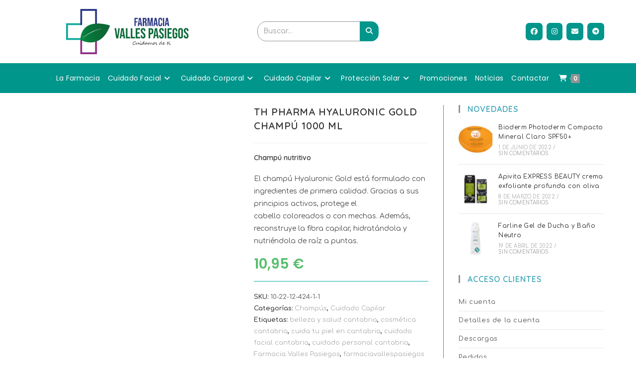

--- FILE ---
content_type: text/html; charset=UTF-8
request_url: https://www.farmaciavallespasiegos.es/tienda/cuidado-capilar-tienda-online-farmacia-valles-pasiegos/higiene-capilar/champus/hyaluronic-gold-champu-1000-ml/
body_size: 50775
content:
<!DOCTYPE html>
<html class="html" lang="es">
<head>
	<meta charset="UTF-8">
	<link rel="profile" href="https://gmpg.org/xfn/11">

	<meta name='robots' content='index, follow, max-image-preview:large, max-snippet:-1, max-video-preview:-1' />
<meta name="viewport" content="width=device-width, initial-scale=1">
	<!-- This site is optimized with the Yoast SEO plugin v26.8 - https://yoast.com/product/yoast-seo-wordpress/ -->
	<title>Th Pharma Hyaluronic Gold Champú 1000 ml - Farmacia Valles Pasiegos</title>
	<meta name="description" content="Th Pharma Hyaluronic Gold Champú 1000 ml protege el cabello coloreados o con mechas. Además, reconstruye la fibra capilar, hidratándola y nutriéndola." />
	<link rel="canonical" href="https://www.farmaciavallespasiegos.es/tienda/cuidado-capilar-tienda-online-farmacia-valles-pasiegos/higiene-capilar/champus/hyaluronic-gold-champu-1000-ml/" />
	<meta property="og:locale" content="es_ES" />
	<meta property="og:type" content="article" />
	<meta property="og:title" content="Th Pharma Hyaluronic Gold Champú 1000 ml - Farmacia Valles Pasiegos" />
	<meta property="og:description" content="Th Pharma Hyaluronic Gold Champú 1000 ml protege el cabello coloreados o con mechas. Además, reconstruye la fibra capilar, hidratándola y nutriéndola." />
	<meta property="og:url" content="https://www.farmaciavallespasiegos.es/tienda/cuidado-capilar-tienda-online-farmacia-valles-pasiegos/higiene-capilar/champus/hyaluronic-gold-champu-1000-ml/" />
	<meta property="og:site_name" content="Farmacia Valles Pasiegos" />
	<meta property="article:modified_time" content="2024-10-30T11:29:29+00:00" />
	<meta property="og:image" content="https://www.farmaciavallespasiegos.es/wp-content/uploads/2022/03/gold-hyaluronic-champu-bodegon-th-pharma-500x500-1.jpg" />
	<meta property="og:image:width" content="500" />
	<meta property="og:image:height" content="500" />
	<meta property="og:image:type" content="image/jpeg" />
	<meta name="twitter:card" content="summary_large_image" />
	<meta name="twitter:label1" content="Tiempo de lectura" />
	<meta name="twitter:data1" content="1 minuto" />
	<!-- Optimized with WP Meteor v3.4.16 - https://wordpress.org/plugins/wp-meteor/ --><script data-wpmeteor-nooptimize="true" >var _wpmeteor={"exclude":true,"gdpr":true,"rdelay":86400000,"preload":true,"elementor-animations":true,"elementor-pp":true,"v":"3.4.16","rest_url":"https:\/\/www.farmaciavallespasiegos.es\/wp-json\/"};(()=>{try{new MutationObserver(function(){}),new Promise(function(){}),Object.assign({},{}),document.fonts.ready.then(function(){})}catch{s="wpmeteordisable=1",i=document.location.href,i.match(/[?&]wpmeteordisable/)||(o="",i.indexOf("?")==-1?i.indexOf("#")==-1?o=i+"?"+s:o=i.replace("#","?"+s+"#"):i.indexOf("#")==-1?o=i+"&"+s:o=i.replace("#","&"+s+"#"),document.location.href=o)}var s,i,o;})();

</script><script data-wpmeteor-nooptimize="true" >(()=>{var v="addEventListener",ue="removeEventListener",p="getAttribute",L="setAttribute",pe="removeAttribute",N="hasAttribute",St="querySelector",F=St+"All",U="appendChild",Q="removeChild",fe="createElement",T="tagName",Ae="getOwnPropertyDescriptor",y="prototype",W="__lookupGetter__",Ee="__lookupSetter__",m="DOMContentLoaded",f="load",B="pageshow",me="error";var d=window,c=document,Te=c.documentElement;var $=console.error;var Ke=!0,X=class{constructor(){this.known=[]}init(){let t,n,s=(r,a)=>{if(Ke&&r&&r.fn&&!r.__wpmeteor){let o=function(i){return i===r?this:(c[v](m,l=>{i.call(c,r,l,"jQueryMock")}),this)};this.known.push([r,r.fn.ready,r.fn.init?.prototype?.ready]),r.fn.ready=o,r.fn.init?.prototype?.ready&&(r.fn.init.prototype.ready=o),r.__wpmeteor=!0}return r};window.jQuery||window.$,Object.defineProperty(window,"jQuery",{get(){return t},set(r){t=s(r,"jQuery")},configurable:!0}),Object.defineProperty(window,"$",{get(){return n},set(r){n=s(r,"$")},configurable:!0})}unmock(){this.known.forEach(([t,n,s])=>{t.fn.ready=n,t.fn.init?.prototype?.ready&&s&&(t.fn.init.prototype.ready=s)}),Ke=!1}};var ge="fpo:first-interaction",he="fpo:replay-captured-events";var Je="fpo:element-loaded",Se="fpo:images-loaded",M="fpo:the-end";var Z="click",V=window,Qe=V.addEventListener.bind(V),Xe=V.removeEventListener.bind(V),Ge="removeAttribute",ve="getAttribute",Gt="setAttribute",Ne=["touchstart","touchmove","touchend","touchcancel","keydown","wheel"],Ze=["mouseover","mouseout",Z],Nt=["touchstart","touchend","touchcancel","mouseover","mouseout",Z],R="data-wpmeteor-";var Ue="dispatchEvent",je=e=>{let t=new MouseEvent(Z,{view:e.view,bubbles:!0,cancelable:!0});return Object.defineProperty(t,"target",{writable:!1,value:e.target}),t},Be=class{static capture(){let t=!1,[,n,s]=`${window.Promise}`.split(/[\s[(){]+/s);if(V["__"+s+n])return;let r=[],a=o=>{if(o.target&&Ue in o.target){if(!o.isTrusted)return;if(o.cancelable&&!Ne.includes(o.type))try{o.preventDefault()}catch{}o.stopImmediatePropagation(),o.type===Z?r.push(je(o)):Nt.includes(o.type)&&r.push(o),o.target[Gt](R+o.type,!0),t||(t=!0,V[Ue](new CustomEvent(ge)))}};V.addEventListener(he,()=>{Ze.forEach(l=>Xe(l,a,{passive:!1,capture:!0})),Ne.forEach(l=>Xe(l,a,{passive:!0,capture:!0}));let o;for(;o=r.shift();){var i=o.target;i[ve](R+"touchstart")&&i[ve](R+"touchend")&&!i[ve](R+Z)?(i[ve](R+"touchmove")||r.push(je(o)),i[Ge](R+"touchstart"),i[Ge](R+"touchend")):i[Ge](R+o.type),i[Ue](o)}}),Ze.forEach(o=>Qe(o,a,{passive:!1,capture:!0})),Ne.forEach(o=>Qe(o,a,{passive:!0,capture:!0}))}};var et=Be;var j=class{constructor(){this.l=[]}emit(t,n=null){this.l[t]&&this.l[t].forEach(s=>s(n))}on(t,n){this.l[t]||=[],this.l[t].push(n)}off(t,n){this.l[t]=(this.l[t]||[]).filter(s=>s!==n)}};var D=new j;var ye=c[fe]("span");ye[L]("id","elementor-device-mode");ye[L]("class","elementor-screen-only");var Ut=!1,tt=()=>(Ut||c.body[U](ye),getComputedStyle(ye,":after").content.replace(/"/g,""));var rt=e=>e[p]("class")||"",nt=(e,t)=>e[L]("class",t),st=()=>{d[v](f,function(){let e=tt(),t=Math.max(Te.clientWidth||0,d.innerWidth||0),n=Math.max(Te.clientHeight||0,d.innerHeight||0),s=["_animation_"+e,"animation_"+e,"_animation","_animation","animation"];Array.from(c[F](".elementor-invisible")).forEach(r=>{let a=r.getBoundingClientRect();if(a.top+d.scrollY<=n&&a.left+d.scrollX<t)try{let i=JSON.parse(r[p]("data-settings"));if(i.trigger_source)return;let l=i._animation_delay||i.animation_delay||0,u,E;for(var o=0;o<s.length;o++)if(i[s[o]]){E=s[o],u=i[E];break}if(u){let q=rt(r),J=u==="none"?q:q+" animated "+u,At=setTimeout(()=>{nt(r,J.replace(/\belementor-invisible\b/,"")),s.forEach(Tt=>delete i[Tt]),r[L]("data-settings",JSON.stringify(i))},l);D.on("fi",()=>{clearTimeout(At),nt(r,rt(r).replace(new RegExp("\b"+u+"\b"),""))})}}catch(i){console.error(i)}})})};var ot="data-in-mega_smartmenus",it=()=>{let e=c[fe]("div");e.innerHTML='<span class="sub-arrow --wp-meteor"><i class="fa" aria-hidden="true"></i></span>';let t=e.firstChild,n=s=>{let r=[];for(;s=s.previousElementSibling;)r.push(s);return r};c[v](m,function(){Array.from(c[F](".pp-advanced-menu ul")).forEach(s=>{if(s[p](ot))return;(s[p]("class")||"").match(/\bmega-menu\b/)&&s[F]("ul").forEach(o=>{o[L](ot,!0)});let r=n(s),a=r.filter(o=>o).filter(o=>o[T]==="A").pop();if(a||(a=r.map(o=>Array.from(o[F]("a"))).filter(o=>o).flat().pop()),a){let o=t.cloneNode(!0);a[U](o),new MutationObserver(l=>{l.forEach(({addedNodes:u})=>{u.forEach(E=>{if(E.nodeType===1&&E[T]==="SPAN")try{a[Q](o)}catch{}})})}).observe(a,{childList:!0})}})})};var w="readystatechange",A="message";var Y="SCRIPT",g="data-wpmeteor-",b=Object.defineProperty,Ve=Object.defineProperties,P="javascript/blocked",Pe=/^\s*(application|text)\/javascript|module\s*$/i,mt="requestAnimationFrame",gt="requestIdleCallback",ie="setTimeout",Ie="__dynamic",I=d.constructor.name+"::",ce=c.constructor.name+"::",ht=function(e,t){t=t||d;for(var n=0;n<this.length;n++)e.call(t,this[n],n,this)};"NodeList"in d&&!NodeList[y].forEach&&(NodeList[y].forEach=ht);"HTMLCollection"in d&&!HTMLCollection[y].forEach&&(HTMLCollection[y].forEach=ht);_wpmeteor["elementor-animations"]&&st(),_wpmeteor["elementor-pp"]&&it();var _e=[],Le=[],ee=[],se=!1,k=[],h={},He=!1,Bt=0,H=c.visibilityState==="visible"?d[mt]:d[ie],vt=d[gt]||H;c[v]("visibilitychange",()=>{H=c.visibilityState==="visible"?d[mt]:d[ie],vt=d[gt]||H});var C=d[ie],De,z=["src","type"],x=Object,te="definePropert";x[te+"y"]=(e,t,n)=>{if(e===d&&["jQuery","onload"].indexOf(t)>=0||(e===c||e===c.body)&&["readyState","write","writeln","on"+w].indexOf(t)>=0)return["on"+w,"on"+f].indexOf(t)&&n.set&&(h["on"+w]=h["on"+w]||[],h["on"+w].push(n.set)),e;if(e instanceof HTMLScriptElement&&z.indexOf(t)>=0){if(!e[t+"__def"]){let s=x[Ae](e,t);b(e,t,{set(r){return e[t+"__set"]?e[t+"__set"].call(e,r):s.set.call(e,r)},get(){return e[t+"__get"]?e[t+"__get"].call(e):s.get.call(e)}}),e[t+"__def"]=!0}return n.get&&(e[t+"__get"]=n.get),n.set&&(e[t+"__set"]=n.set),e}return b(e,t,n)};x[te+"ies"]=(e,t)=>{for(let n in t)x[te+"y"](e,n,t[n]);for(let n of x.getOwnPropertySymbols(t))x[te+"y"](e,n,t[n]);return e};var qe=EventTarget[y][v],yt=EventTarget[y][ue],ae=qe.bind(c),Ct=yt.bind(c),G=qe.bind(d),_t=yt.bind(d),Lt=Document[y].createElement,le=Lt.bind(c),de=c.__proto__[W]("readyState").bind(c),ct="loading";b(c,"readyState",{get(){return ct},set(e){return ct=e}});var at=e=>k.filter(([t,,n],s)=>{if(!(e.indexOf(t.type)<0)){n||(n=t.target);try{let r=n.constructor.name+"::"+t.type;for(let a=0;a<h[r].length;a++)if(h[r][a]){let o=r+"::"+s+"::"+a;if(!xe[o])return!0}}catch{}}}).length,oe,xe={},K=e=>{k.forEach(([t,n,s],r)=>{if(!(e.indexOf(t.type)<0)){s||(s=t.target);try{let a=s.constructor.name+"::"+t.type;if((h[a]||[]).length)for(let o=0;o<h[a].length;o++){let i=h[a][o];if(i){let l=a+"::"+r+"::"+o;if(!xe[l]){xe[l]=!0,c.readyState=n,oe=a;try{Bt++,!i[y]||i[y].constructor===i?i.bind(s)(t):i(t)}catch(u){$(u,i)}oe=null}}}}catch(a){$(a)}}})};ae(m,e=>{k.push([new e.constructor(m,e),de(),c])});ae(w,e=>{k.push([new e.constructor(w,e),de(),c])});G(m,e=>{k.push([new e.constructor(m,e),de(),d])});G(f,e=>{He=!0,k.push([new e.constructor(f,e),de(),d]),O||K([m,w,A,f,B])});G(B,e=>{k.push([new e.constructor(B,e),de(),d]),O||K([m,w,A,f,B])});var wt=e=>{k.push([e,c.readyState,d])},Ot=d[W]("onmessage"),Rt=d[Ee]("onmessage"),Pt=()=>{_t(A,wt),(h[I+"message"]||[]).forEach(e=>{G(A,e)}),b(d,"onmessage",{get:Ot,set:Rt})};G(A,wt);var Dt=new X;Dt.init();var Fe=()=>{!O&&!se&&(O=!0,c.readyState="loading",H($e),H(S)),He||G(f,()=>{Fe()})};G(ge,()=>{Fe()});D.on(Se,()=>{Fe()});_wpmeteor.rdelay>=0&&et.capture();var re=[-1],Ce=e=>{re=re.filter(t=>t!==e.target),re.length||C(D.emit.bind(D,M))};var O=!1,S=()=>{let e=_e.shift();if(e)e[p](g+"src")?e[N]("async")||e[Ie]?(e.isConnected&&(re.push(e),setTimeout(Ce,1e3,{target:e})),Oe(e,Ce),C(S)):Oe(e,C.bind(null,S)):(e.origtype==P&&Oe(e),C(S));else if(Le.length)_e.push(...Le),Le.length=0,C(S);else if(at([m,w,A]))K([m,w,A]),C(S);else if(He)if(at([f,B,A]))K([f,B,A]),C(S);else if(re.length>1)vt(S);else if(ee.length)_e.push(...ee),ee.length=0,C(S);else{if(d.RocketLazyLoadScripts)try{RocketLazyLoadScripts.run()}catch(t){$(t)}c.readyState="complete",Pt(),Dt.unmock(),O=!1,se=!0,d[ie](()=>Ce({target:-1}))}else O=!1},xt=e=>{let t=le(Y),n=e.attributes;for(var s=n.length-1;s>=0;s--)n[s].name.startsWith(g)||t[L](n[s].name,n[s].value);let r=e[p](g+"type");r?t.type=r:t.type="text/javascript",(e.textContent||"").match(/^\s*class RocketLazyLoadScripts/)?t.textContent=e.textContent.replace(/^\s*class\s*RocketLazyLoadScripts/,"window.RocketLazyLoadScripts=class").replace("RocketLazyLoadScripts.run();",""):t.textContent=e.textContent;for(let a of["onload","onerror","onreadystatechange"])e[a]&&(t[a]=e[a]);return t},Oe=(e,t)=>{let n=e[p](g+"src");if(n){let s=qe.bind(e);e.isConnected&&t&&(s(f,t),s(me,t)),e.origtype=e[p](g+"type")||"text/javascript",e.origsrc=n,(!e.isConnected||e[N]("nomodule")||e.type&&!Pe.test(e.type))&&t&&t(new Event(f,{target:e}))}else e.origtype===P?(e.origtype=e[p](g+"type")||"text/javascript",e[pe]("integrity"),e.textContent=e.textContent+`
`):t&&t(new Event(f,{target:e}))},We=(e,t)=>{let n=(h[e]||[]).indexOf(t);if(n>=0)return h[e][n]=void 0,!0},lt=(e,t,...n)=>{if("HTMLDocument::"+m==oe&&e===m&&!t.toString().match(/jQueryMock/)){D.on(M,c[v].bind(c,e,t,...n));return}if(t&&(e===m||e===w)){let s=ce+e;h[s]=h[s]||[],h[s].push(t),se&&K([e]);return}return ae(e,t,...n)},dt=(e,t,...n)=>{if(e===m){let s=ce+e;We(s,t)}return Ct(e,t,...n)};Ve(c,{[v]:{get(){return lt},set(){return lt}},[ue]:{get(){return dt},set(){return dt}}});var ne=c.createDocumentFragment(),$e=()=>{ne.hasChildNodes()&&(c.head[U](ne),ne=c.createDocumentFragment())},ut={},we=e=>{if(e)try{let t=new URL(e,c.location.href),n=t.origin;if(n&&!ut[n]&&c.location.host!==t.host){let s=le("link");s.rel="preconnect",s.href=n,ne[U](s),ut[n]=!0,O&&H($e)}}catch{}},be={},kt=(e,t,n,s)=>{let r=le("link");r.rel=t?"modulepre"+f:"pre"+f,r.as="script",n&&r[L]("crossorigin",n),s&&r[L]("integrity",s);try{e=new URL(e,c.location.href).href}catch{}r.href=e,ne[U](r),be[e]=!0,O&&H($e)},ke=function(...e){let t=le(...e);if(!e||e[0].toUpperCase()!==Y||!O)return t;let n=t[L].bind(t),s=t[p].bind(t),r=t[pe].bind(t),a=t[N].bind(t),o=t[W]("attributes").bind(t);return z.forEach(i=>{let l=t[W](i).bind(t),u=t[Ee](i).bind(t);x[te+"y"](t,i,{set(E){return i==="type"&&E&&!Pe.test(E)?n(i,E):((i==="src"&&E||i==="type"&&E&&t.origsrc)&&n("type",P),E?n(g+i,E):r(g+i))},get(){let E=t[p](g+i);if(i==="src")try{return new URL(E,c.location.href).href}catch{}return E}}),b(t,"orig"+i,{set(E){return u(E)},get(){return l()}})}),t[L]=function(i,l){if(z.includes(i))return i==="type"&&l&&!Pe.test(l)?n(i,l):((i==="src"&&l||i==="type"&&l&&t.origsrc)&&n("type",P),l?n(g+i,l):r(g+i));n(i,l)},t[p]=function(i){let l=z.indexOf(i)>=0?s(g+i):s(i);if(i==="src")try{return new URL(l,c.location.href).href}catch{}return l},t[N]=function(i){return z.indexOf(i)>=0?a(g+i):a(i)},b(t,"attributes",{get(){return[...o()].filter(l=>l.name!=="type").map(l=>({name:l.name.match(new RegExp(g))?l.name.replace(g,""):l.name,value:l.value}))}}),t[Ie]=!0,t};Object.defineProperty(Document[y],"createElement",{set(e){e!==ke&&(De=e)},get(){return De||ke}});var Re=new Set,ze=new MutationObserver(e=>{e.forEach(({removedNodes:t,addedNodes:n,target:s})=>{t.forEach(r=>{r.nodeType===1&&Y===r[T]&&"origtype"in r&&Re.delete(r)}),n.forEach(r=>{if(r.nodeType===1)if(Y===r[T]){if("origtype"in r){if(r.origtype!==P)return}else if(r[p]("type")!==P)return;"origtype"in r||z.forEach(o=>{let i=r[W](o).bind(r),l=r[Ee](o).bind(r);b(r,"orig"+o,{set(u){return l(u)},get(){return i()}})});let a=r[p](g+"src");if(Re.has(r)&&$("Inserted twice",r),r.parentNode){Re.add(r);let o=r[p](g+"type");(a||"").match(/\/gtm.js\?/)||r[N]("async")||r[Ie]?(ee.push(r),we(a)):r[N]("defer")||o==="module"?(Le.push(r),we(a)):(a&&!r[N]("nomodule")&&!be[a]&&kt(a,o==="module",r[N]("crossorigin")&&r[p]("crossorigin"),r[p]("integrity")),_e.push(r))}else r[v](f,o=>o.target.parentNode[Q](o.target)),r[v](me,o=>o.target.parentNode[Q](o.target)),s[U](r)}else r[T]==="LINK"&&r[p]("as")==="script"&&(be[r[p]("href")]=!0)})})}),bt={childList:!0,subtree:!0};ze.observe(c.documentElement,bt);var Mt=HTMLElement[y].attachShadow;HTMLElement[y].attachShadow=function(e){let t=Mt.call(this,e);return e.mode==="open"&&ze.observe(t,bt),t};(()=>{let e=x[Ae](HTMLIFrameElement[y],"src");b(HTMLIFrameElement[y],"src",{get(){return this.dataset.fpoSrc?this.dataset.fpoSrc:e.get.call(this)},set(t){delete this.dataset.fpoSrc,e.set.call(this,t)}})})();D.on(M,()=>{(!De||De===ke)&&(Document[y].createElement=Lt,ze.disconnect()),dispatchEvent(new CustomEvent(he)),dispatchEvent(new CustomEvent(M))});var Me=e=>{let t,n;!c.currentScript||!c.currentScript.parentNode?(t=c.body,n=t.lastChild):(n=c.currentScript,t=n.parentNode);try{let s=le("div");s.innerHTML=e,Array.from(s.childNodes).forEach(r=>{r.nodeName===Y?t.insertBefore(xt(r),n):t.insertBefore(r,n)})}catch(s){$(s)}},pt=e=>Me(e+`
`);Ve(c,{write:{get(){return Me},set(e){return Me=e}},writeln:{get(){return pt},set(e){return pt=e}}});var ft=(e,t,...n)=>{if(I+m==oe&&e===m&&!t.toString().match(/jQueryMock/)){D.on(M,d[v].bind(d,e,t,...n));return}if(I+f==oe&&e===f){D.on(M,d[v].bind(d,e,t,...n));return}if(t&&(e===f||e===B||e===m||e===A&&!se)){let s=e===m?ce+e:I+e;h[s]=h[s]||[],h[s].push(t),se&&K([e]);return}return G(e,t,...n)},Et=(e,t,...n)=>{if(e===f||e===m||e===B){let s=e===m?ce+e:I+e;We(s,t)}return _t(e,t,...n)};Ve(d,{[v]:{get(){return ft},set(){return ft}},[ue]:{get(){return Et},set(){return Et}}});var Ye=e=>{let t;return{get(){return t},set(n){return t&&We(e,n),h[e]=h[e]||[],h[e].push(n),t=n}}};G(Je,e=>{let{target:t,event:n}=e.detail,s=t===d?c.body:t,r=s[p](g+"on"+n.type);s[pe](g+"on"+n.type);try{let a=new Function("event",r);t===d?d[v](f,a.bind(t,n)):a.call(t,n)}catch(a){console.err(a)}});{let e=Ye(I+f);b(d,"onload",e),ae(m,()=>{b(c.body,"onload",e)})}b(c,"onreadystatechange",Ye(ce+w));b(d,"onmessage",Ye(I+A));(()=>{let e=d.innerHeight,t=d.innerWidth,n=r=>{let o={"4g":1250,"3g":2500,"2g":2500}[(navigator.connection||{}).effectiveType]||0,i=r.getBoundingClientRect(),l={top:-1*e-o,left:-1*t-o,bottom:e+o,right:t+o};return!(i.left>=l.right||i.right<=l.left||i.top>=l.bottom||i.bottom<=l.top)},s=(r=!0)=>{let a=1,o=-1,i={},l=()=>{o++,--a||d[ie](D.emit.bind(D,Se),_wpmeteor.rdelay)};Array.from(c.getElementsByTagName("*")).forEach(u=>{let E,q,J;if(u[T]==="IMG"){let _=u.currentSrc||u.src;_&&!i[_]&&!_.match(/^data:/i)&&((u.loading||"").toLowerCase()!=="lazy"||n(u))&&(E=_)}else if(u[T]===Y)we(u[p](g+"src"));else if(u[T]==="LINK"&&u[p]("as")==="script"&&["pre"+f,"modulepre"+f].indexOf(u[p]("rel"))>=0)be[u[p]("href")]=!0;else if((q=d.getComputedStyle(u))&&(J=(q.backgroundImage||"").match(/^url\s*\((.*?)\)/i))&&(J||[]).length){let _=J[0].slice(4,-1).replace(/"/g,"");!i[_]&&!_.match(/^data:/i)&&(E=_)}if(E){i[E]=!0;let _=new Image;r&&(a++,_[v](f,l),_[v](me,l)),_.src=E}}),c.fonts.ready.then(()=>{l()})};_wpmeteor.rdelay===0?ae(m,s):G(f,s)})();})();
//1.0.42

</script><script type="application/ld+json" class="yoast-schema-graph">{"@context":"https://schema.org","@graph":[{"@type":"WebPage","@id":"https://www.farmaciavallespasiegos.es/tienda/cuidado-capilar-tienda-online-farmacia-valles-pasiegos/higiene-capilar/champus/hyaluronic-gold-champu-1000-ml/","url":"https://www.farmaciavallespasiegos.es/tienda/cuidado-capilar-tienda-online-farmacia-valles-pasiegos/higiene-capilar/champus/hyaluronic-gold-champu-1000-ml/","name":"Th Pharma Hyaluronic Gold Champú 1000 ml - Farmacia Valles Pasiegos","isPartOf":{"@id":"https://www.farmaciavallespasiegos.es/#website"},"primaryImageOfPage":{"@id":"https://www.farmaciavallespasiegos.es/tienda/cuidado-capilar-tienda-online-farmacia-valles-pasiegos/higiene-capilar/champus/hyaluronic-gold-champu-1000-ml/#primaryimage"},"image":{"@id":"https://www.farmaciavallespasiegos.es/tienda/cuidado-capilar-tienda-online-farmacia-valles-pasiegos/higiene-capilar/champus/hyaluronic-gold-champu-1000-ml/#primaryimage"},"thumbnailUrl":"https://www.farmaciavallespasiegos.es/wp-content/uploads/2022/03/gold-hyaluronic-champu-bodegon-th-pharma-500x500-1.jpg","datePublished":"2022-03-28T17:01:23+00:00","dateModified":"2024-10-30T11:29:29+00:00","description":"Th Pharma Hyaluronic Gold Champú 1000 ml protege el cabello coloreados o con mechas. Además, reconstruye la fibra capilar, hidratándola y nutriéndola.","breadcrumb":{"@id":"https://www.farmaciavallespasiegos.es/tienda/cuidado-capilar-tienda-online-farmacia-valles-pasiegos/higiene-capilar/champus/hyaluronic-gold-champu-1000-ml/#breadcrumb"},"inLanguage":"es","potentialAction":[{"@type":"ReadAction","target":["https://www.farmaciavallespasiegos.es/tienda/cuidado-capilar-tienda-online-farmacia-valles-pasiegos/higiene-capilar/champus/hyaluronic-gold-champu-1000-ml/"]}]},{"@type":"ImageObject","inLanguage":"es","@id":"https://www.farmaciavallespasiegos.es/tienda/cuidado-capilar-tienda-online-farmacia-valles-pasiegos/higiene-capilar/champus/hyaluronic-gold-champu-1000-ml/#primaryimage","url":"https://www.farmaciavallespasiegos.es/wp-content/uploads/2022/03/gold-hyaluronic-champu-bodegon-th-pharma-500x500-1.jpg","contentUrl":"https://www.farmaciavallespasiegos.es/wp-content/uploads/2022/03/gold-hyaluronic-champu-bodegon-th-pharma-500x500-1.jpg","width":500,"height":500},{"@type":"BreadcrumbList","@id":"https://www.farmaciavallespasiegos.es/tienda/cuidado-capilar-tienda-online-farmacia-valles-pasiegos/higiene-capilar/champus/hyaluronic-gold-champu-1000-ml/#breadcrumb","itemListElement":[{"@type":"ListItem","position":1,"name":"Portada","item":"https://www.farmaciavallespasiegos.es/"},{"@type":"ListItem","position":2,"name":"Tienda","item":"https://www.farmaciavallespasiegos.es/tienda/"},{"@type":"ListItem","position":3,"name":"Th Pharma Hyaluronic Gold Champú 1000 ml"}]},{"@type":"WebSite","@id":"https://www.farmaciavallespasiegos.es/#website","url":"https://www.farmaciavallespasiegos.es/","name":"Farmacia Valles Pasiegos","description":"Cosmética Online en Cantabria","publisher":{"@id":"https://www.farmaciavallespasiegos.es/#organization"},"potentialAction":[{"@type":"SearchAction","target":{"@type":"EntryPoint","urlTemplate":"https://www.farmaciavallespasiegos.es/?s={search_term_string}"},"query-input":{"@type":"PropertyValueSpecification","valueRequired":true,"valueName":"search_term_string"}}],"inLanguage":"es"},{"@type":"Organization","@id":"https://www.farmaciavallespasiegos.es/#organization","name":"Farmacia Valles Pasiegos","url":"https://www.farmaciavallespasiegos.es/","logo":{"@type":"ImageObject","inLanguage":"es","@id":"https://www.farmaciavallespasiegos.es/#/schema/logo/image/","url":"https://www.farmaciavallespasiegos.es/wp-content/uploads/2022/01/cropped-logo_farmacia_PNG-e1641916490666.png","contentUrl":"https://www.farmaciavallespasiegos.es/wp-content/uploads/2022/01/cropped-logo_farmacia_PNG-e1641916490666.png","width":800,"height":294,"caption":"Farmacia Valles Pasiegos"},"image":{"@id":"https://www.farmaciavallespasiegos.es/#/schema/logo/image/"}}]}</script>
	<!-- / Yoast SEO plugin. -->


<link rel='dns-prefetch' href='//www.farmaciavallespasiegos.es' />
<link rel='dns-prefetch' href='//www.googletagmanager.com' />
<link rel='dns-prefetch' href='//fonts.googleapis.com' />
<link rel="alternate" type="application/rss+xml" title="Farmacia Valles Pasiegos &raquo; Feed" href="https://www.farmaciavallespasiegos.es/feed/" />
<link rel="alternate" type="application/rss+xml" title="Farmacia Valles Pasiegos &raquo; Feed de los comentarios" href="https://www.farmaciavallespasiegos.es/comments/feed/" />
<link rel="alternate" title="oEmbed (JSON)" type="application/json+oembed" href="https://www.farmaciavallespasiegos.es/wp-json/oembed/1.0/embed?url=https%3A%2F%2Fwww.farmaciavallespasiegos.es%2Ftienda%2Fcuidado-capilar-tienda-online-farmacia-valles-pasiegos%2Fhigiene-capilar%2Fchampus%2Fhyaluronic-gold-champu-1000-ml%2F" />
<link rel="alternate" title="oEmbed (XML)" type="text/xml+oembed" href="https://www.farmaciavallespasiegos.es/wp-json/oembed/1.0/embed?url=https%3A%2F%2Fwww.farmaciavallespasiegos.es%2Ftienda%2Fcuidado-capilar-tienda-online-farmacia-valles-pasiegos%2Fhigiene-capilar%2Fchampus%2Fhyaluronic-gold-champu-1000-ml%2F&#038;format=xml" />
<style id='wp-img-auto-sizes-contain-inline-css'>
img:is([sizes=auto i],[sizes^="auto," i]){contain-intrinsic-size:3000px 1500px}
/*# sourceURL=wp-img-auto-sizes-contain-inline-css */
</style>
<style id='wp-emoji-styles-inline-css'>

	img.wp-smiley, img.emoji {
		display: inline !important;
		border: none !important;
		box-shadow: none !important;
		height: 1em !important;
		width: 1em !important;
		margin: 0 0.07em !important;
		vertical-align: -0.1em !important;
		background: none !important;
		padding: 0 !important;
	}
/*# sourceURL=wp-emoji-styles-inline-css */
</style>
<link rel='stylesheet' id='wp-block-library-css' href='https://www.farmaciavallespasiegos.es/wp-includes/css/dist/block-library/style.min.css?ver=6.9' media='all' />
<style id='wp-block-library-theme-inline-css'>
.wp-block-audio :where(figcaption){color:#555;font-size:13px;text-align:center}.is-dark-theme .wp-block-audio :where(figcaption){color:#ffffffa6}.wp-block-audio{margin:0 0 1em}.wp-block-code{border:1px solid #ccc;border-radius:4px;font-family:Menlo,Consolas,monaco,monospace;padding:.8em 1em}.wp-block-embed :where(figcaption){color:#555;font-size:13px;text-align:center}.is-dark-theme .wp-block-embed :where(figcaption){color:#ffffffa6}.wp-block-embed{margin:0 0 1em}.blocks-gallery-caption{color:#555;font-size:13px;text-align:center}.is-dark-theme .blocks-gallery-caption{color:#ffffffa6}:root :where(.wp-block-image figcaption){color:#555;font-size:13px;text-align:center}.is-dark-theme :root :where(.wp-block-image figcaption){color:#ffffffa6}.wp-block-image{margin:0 0 1em}.wp-block-pullquote{border-bottom:4px solid;border-top:4px solid;color:currentColor;margin-bottom:1.75em}.wp-block-pullquote :where(cite),.wp-block-pullquote :where(footer),.wp-block-pullquote__citation{color:currentColor;font-size:.8125em;font-style:normal;text-transform:uppercase}.wp-block-quote{border-left:.25em solid;margin:0 0 1.75em;padding-left:1em}.wp-block-quote cite,.wp-block-quote footer{color:currentColor;font-size:.8125em;font-style:normal;position:relative}.wp-block-quote:where(.has-text-align-right){border-left:none;border-right:.25em solid;padding-left:0;padding-right:1em}.wp-block-quote:where(.has-text-align-center){border:none;padding-left:0}.wp-block-quote.is-large,.wp-block-quote.is-style-large,.wp-block-quote:where(.is-style-plain){border:none}.wp-block-search .wp-block-search__label{font-weight:700}.wp-block-search__button{border:1px solid #ccc;padding:.375em .625em}:where(.wp-block-group.has-background){padding:1.25em 2.375em}.wp-block-separator.has-css-opacity{opacity:.4}.wp-block-separator{border:none;border-bottom:2px solid;margin-left:auto;margin-right:auto}.wp-block-separator.has-alpha-channel-opacity{opacity:1}.wp-block-separator:not(.is-style-wide):not(.is-style-dots){width:100px}.wp-block-separator.has-background:not(.is-style-dots){border-bottom:none;height:1px}.wp-block-separator.has-background:not(.is-style-wide):not(.is-style-dots){height:2px}.wp-block-table{margin:0 0 1em}.wp-block-table td,.wp-block-table th{word-break:normal}.wp-block-table :where(figcaption){color:#555;font-size:13px;text-align:center}.is-dark-theme .wp-block-table :where(figcaption){color:#ffffffa6}.wp-block-video :where(figcaption){color:#555;font-size:13px;text-align:center}.is-dark-theme .wp-block-video :where(figcaption){color:#ffffffa6}.wp-block-video{margin:0 0 1em}:root :where(.wp-block-template-part.has-background){margin-bottom:0;margin-top:0;padding:1.25em 2.375em}
/*# sourceURL=/wp-includes/css/dist/block-library/theme.min.css */
</style>
<style id='classic-theme-styles-inline-css'>
/*! This file is auto-generated */
.wp-block-button__link{color:#fff;background-color:#32373c;border-radius:9999px;box-shadow:none;text-decoration:none;padding:calc(.667em + 2px) calc(1.333em + 2px);font-size:1.125em}.wp-block-file__button{background:#32373c;color:#fff;text-decoration:none}
/*# sourceURL=/wp-includes/css/classic-themes.min.css */
</style>
<style id='global-styles-inline-css'>
:root{--wp--preset--aspect-ratio--square: 1;--wp--preset--aspect-ratio--4-3: 4/3;--wp--preset--aspect-ratio--3-4: 3/4;--wp--preset--aspect-ratio--3-2: 3/2;--wp--preset--aspect-ratio--2-3: 2/3;--wp--preset--aspect-ratio--16-9: 16/9;--wp--preset--aspect-ratio--9-16: 9/16;--wp--preset--color--black: #000000;--wp--preset--color--cyan-bluish-gray: #abb8c3;--wp--preset--color--white: #ffffff;--wp--preset--color--pale-pink: #f78da7;--wp--preset--color--vivid-red: #cf2e2e;--wp--preset--color--luminous-vivid-orange: #ff6900;--wp--preset--color--luminous-vivid-amber: #fcb900;--wp--preset--color--light-green-cyan: #7bdcb5;--wp--preset--color--vivid-green-cyan: #00d084;--wp--preset--color--pale-cyan-blue: #8ed1fc;--wp--preset--color--vivid-cyan-blue: #0693e3;--wp--preset--color--vivid-purple: #9b51e0;--wp--preset--gradient--vivid-cyan-blue-to-vivid-purple: linear-gradient(135deg,rgb(6,147,227) 0%,rgb(155,81,224) 100%);--wp--preset--gradient--light-green-cyan-to-vivid-green-cyan: linear-gradient(135deg,rgb(122,220,180) 0%,rgb(0,208,130) 100%);--wp--preset--gradient--luminous-vivid-amber-to-luminous-vivid-orange: linear-gradient(135deg,rgb(252,185,0) 0%,rgb(255,105,0) 100%);--wp--preset--gradient--luminous-vivid-orange-to-vivid-red: linear-gradient(135deg,rgb(255,105,0) 0%,rgb(207,46,46) 100%);--wp--preset--gradient--very-light-gray-to-cyan-bluish-gray: linear-gradient(135deg,rgb(238,238,238) 0%,rgb(169,184,195) 100%);--wp--preset--gradient--cool-to-warm-spectrum: linear-gradient(135deg,rgb(74,234,220) 0%,rgb(151,120,209) 20%,rgb(207,42,186) 40%,rgb(238,44,130) 60%,rgb(251,105,98) 80%,rgb(254,248,76) 100%);--wp--preset--gradient--blush-light-purple: linear-gradient(135deg,rgb(255,206,236) 0%,rgb(152,150,240) 100%);--wp--preset--gradient--blush-bordeaux: linear-gradient(135deg,rgb(254,205,165) 0%,rgb(254,45,45) 50%,rgb(107,0,62) 100%);--wp--preset--gradient--luminous-dusk: linear-gradient(135deg,rgb(255,203,112) 0%,rgb(199,81,192) 50%,rgb(65,88,208) 100%);--wp--preset--gradient--pale-ocean: linear-gradient(135deg,rgb(255,245,203) 0%,rgb(182,227,212) 50%,rgb(51,167,181) 100%);--wp--preset--gradient--electric-grass: linear-gradient(135deg,rgb(202,248,128) 0%,rgb(113,206,126) 100%);--wp--preset--gradient--midnight: linear-gradient(135deg,rgb(2,3,129) 0%,rgb(40,116,252) 100%);--wp--preset--font-size--small: 13px;--wp--preset--font-size--medium: 20px;--wp--preset--font-size--large: 36px;--wp--preset--font-size--x-large: 42px;--wp--preset--spacing--20: 0.44rem;--wp--preset--spacing--30: 0.67rem;--wp--preset--spacing--40: 1rem;--wp--preset--spacing--50: 1.5rem;--wp--preset--spacing--60: 2.25rem;--wp--preset--spacing--70: 3.38rem;--wp--preset--spacing--80: 5.06rem;--wp--preset--shadow--natural: 6px 6px 9px rgba(0, 0, 0, 0.2);--wp--preset--shadow--deep: 12px 12px 50px rgba(0, 0, 0, 0.4);--wp--preset--shadow--sharp: 6px 6px 0px rgba(0, 0, 0, 0.2);--wp--preset--shadow--outlined: 6px 6px 0px -3px rgb(255, 255, 255), 6px 6px rgb(0, 0, 0);--wp--preset--shadow--crisp: 6px 6px 0px rgb(0, 0, 0);}:where(.is-layout-flex){gap: 0.5em;}:where(.is-layout-grid){gap: 0.5em;}body .is-layout-flex{display: flex;}.is-layout-flex{flex-wrap: wrap;align-items: center;}.is-layout-flex > :is(*, div){margin: 0;}body .is-layout-grid{display: grid;}.is-layout-grid > :is(*, div){margin: 0;}:where(.wp-block-columns.is-layout-flex){gap: 2em;}:where(.wp-block-columns.is-layout-grid){gap: 2em;}:where(.wp-block-post-template.is-layout-flex){gap: 1.25em;}:where(.wp-block-post-template.is-layout-grid){gap: 1.25em;}.has-black-color{color: var(--wp--preset--color--black) !important;}.has-cyan-bluish-gray-color{color: var(--wp--preset--color--cyan-bluish-gray) !important;}.has-white-color{color: var(--wp--preset--color--white) !important;}.has-pale-pink-color{color: var(--wp--preset--color--pale-pink) !important;}.has-vivid-red-color{color: var(--wp--preset--color--vivid-red) !important;}.has-luminous-vivid-orange-color{color: var(--wp--preset--color--luminous-vivid-orange) !important;}.has-luminous-vivid-amber-color{color: var(--wp--preset--color--luminous-vivid-amber) !important;}.has-light-green-cyan-color{color: var(--wp--preset--color--light-green-cyan) !important;}.has-vivid-green-cyan-color{color: var(--wp--preset--color--vivid-green-cyan) !important;}.has-pale-cyan-blue-color{color: var(--wp--preset--color--pale-cyan-blue) !important;}.has-vivid-cyan-blue-color{color: var(--wp--preset--color--vivid-cyan-blue) !important;}.has-vivid-purple-color{color: var(--wp--preset--color--vivid-purple) !important;}.has-black-background-color{background-color: var(--wp--preset--color--black) !important;}.has-cyan-bluish-gray-background-color{background-color: var(--wp--preset--color--cyan-bluish-gray) !important;}.has-white-background-color{background-color: var(--wp--preset--color--white) !important;}.has-pale-pink-background-color{background-color: var(--wp--preset--color--pale-pink) !important;}.has-vivid-red-background-color{background-color: var(--wp--preset--color--vivid-red) !important;}.has-luminous-vivid-orange-background-color{background-color: var(--wp--preset--color--luminous-vivid-orange) !important;}.has-luminous-vivid-amber-background-color{background-color: var(--wp--preset--color--luminous-vivid-amber) !important;}.has-light-green-cyan-background-color{background-color: var(--wp--preset--color--light-green-cyan) !important;}.has-vivid-green-cyan-background-color{background-color: var(--wp--preset--color--vivid-green-cyan) !important;}.has-pale-cyan-blue-background-color{background-color: var(--wp--preset--color--pale-cyan-blue) !important;}.has-vivid-cyan-blue-background-color{background-color: var(--wp--preset--color--vivid-cyan-blue) !important;}.has-vivid-purple-background-color{background-color: var(--wp--preset--color--vivid-purple) !important;}.has-black-border-color{border-color: var(--wp--preset--color--black) !important;}.has-cyan-bluish-gray-border-color{border-color: var(--wp--preset--color--cyan-bluish-gray) !important;}.has-white-border-color{border-color: var(--wp--preset--color--white) !important;}.has-pale-pink-border-color{border-color: var(--wp--preset--color--pale-pink) !important;}.has-vivid-red-border-color{border-color: var(--wp--preset--color--vivid-red) !important;}.has-luminous-vivid-orange-border-color{border-color: var(--wp--preset--color--luminous-vivid-orange) !important;}.has-luminous-vivid-amber-border-color{border-color: var(--wp--preset--color--luminous-vivid-amber) !important;}.has-light-green-cyan-border-color{border-color: var(--wp--preset--color--light-green-cyan) !important;}.has-vivid-green-cyan-border-color{border-color: var(--wp--preset--color--vivid-green-cyan) !important;}.has-pale-cyan-blue-border-color{border-color: var(--wp--preset--color--pale-cyan-blue) !important;}.has-vivid-cyan-blue-border-color{border-color: var(--wp--preset--color--vivid-cyan-blue) !important;}.has-vivid-purple-border-color{border-color: var(--wp--preset--color--vivid-purple) !important;}.has-vivid-cyan-blue-to-vivid-purple-gradient-background{background: var(--wp--preset--gradient--vivid-cyan-blue-to-vivid-purple) !important;}.has-light-green-cyan-to-vivid-green-cyan-gradient-background{background: var(--wp--preset--gradient--light-green-cyan-to-vivid-green-cyan) !important;}.has-luminous-vivid-amber-to-luminous-vivid-orange-gradient-background{background: var(--wp--preset--gradient--luminous-vivid-amber-to-luminous-vivid-orange) !important;}.has-luminous-vivid-orange-to-vivid-red-gradient-background{background: var(--wp--preset--gradient--luminous-vivid-orange-to-vivid-red) !important;}.has-very-light-gray-to-cyan-bluish-gray-gradient-background{background: var(--wp--preset--gradient--very-light-gray-to-cyan-bluish-gray) !important;}.has-cool-to-warm-spectrum-gradient-background{background: var(--wp--preset--gradient--cool-to-warm-spectrum) !important;}.has-blush-light-purple-gradient-background{background: var(--wp--preset--gradient--blush-light-purple) !important;}.has-blush-bordeaux-gradient-background{background: var(--wp--preset--gradient--blush-bordeaux) !important;}.has-luminous-dusk-gradient-background{background: var(--wp--preset--gradient--luminous-dusk) !important;}.has-pale-ocean-gradient-background{background: var(--wp--preset--gradient--pale-ocean) !important;}.has-electric-grass-gradient-background{background: var(--wp--preset--gradient--electric-grass) !important;}.has-midnight-gradient-background{background: var(--wp--preset--gradient--midnight) !important;}.has-small-font-size{font-size: var(--wp--preset--font-size--small) !important;}.has-medium-font-size{font-size: var(--wp--preset--font-size--medium) !important;}.has-large-font-size{font-size: var(--wp--preset--font-size--large) !important;}.has-x-large-font-size{font-size: var(--wp--preset--font-size--x-large) !important;}
:where(.wp-block-post-template.is-layout-flex){gap: 1.25em;}:where(.wp-block-post-template.is-layout-grid){gap: 1.25em;}
:where(.wp-block-term-template.is-layout-flex){gap: 1.25em;}:where(.wp-block-term-template.is-layout-grid){gap: 1.25em;}
:where(.wp-block-columns.is-layout-flex){gap: 2em;}:where(.wp-block-columns.is-layout-grid){gap: 2em;}
:root :where(.wp-block-pullquote){font-size: 1.5em;line-height: 1.6;}
/*# sourceURL=global-styles-inline-css */
</style>
<link rel='stylesheet' id='contact-form-7-css' href='https://www.farmaciavallespasiegos.es/wp-content/plugins/contact-form-7/includes/css/styles.css?ver=6.1.4' media='all' />
<link rel='stylesheet' id='lightcase.css-css' href='https://www.farmaciavallespasiegos.es/wp-content/plugins/paytpv-for-woocommerce/css/lightcase.css?ver=6.9' media='all' />
<link rel='stylesheet' id='paytpv.css-css' href='https://www.farmaciavallespasiegos.es/wp-content/plugins/paytpv-for-woocommerce/css/paytpv.css?ver=6.9' media='all' />
<link rel='stylesheet' id='SFSImainCss-css' href='https://www.farmaciavallespasiegos.es/wp-content/plugins/ultimate-social-media-icons/css/sfsi-style.css?ver=2.9.6' media='all' />
<link rel='stylesheet' id='photoswipe-css' href='https://www.farmaciavallespasiegos.es/wp-content/plugins/woocommerce/assets/css/photoswipe/photoswipe.min.css?ver=10.4.3' media='all' />
<link rel='stylesheet' id='photoswipe-default-skin-css' href='https://www.farmaciavallespasiegos.es/wp-content/plugins/woocommerce/assets/css/photoswipe/default-skin/default-skin.min.css?ver=10.4.3' media='all' />
<style id='woocommerce-inline-inline-css'>
.woocommerce form .form-row .required { visibility: visible; }
/*# sourceURL=woocommerce-inline-inline-css */
</style>
<link rel='stylesheet' id='oceanwp-woo-mini-cart-css' href='https://www.farmaciavallespasiegos.es/wp-content/themes/oceanwp/assets/css/woo/woo-mini-cart.min.css?ver=6.9' media='all' />
<link rel='stylesheet' id='font-awesome-css' href='https://www.farmaciavallespasiegos.es/wp-content/themes/oceanwp/assets/fonts/fontawesome/css/all.min.css?ver=6.7.2' media='all' />
<style id='font-awesome-inline-css'>
[data-font="FontAwesome"]:before {font-family: 'FontAwesome' !important;content: attr(data-icon) !important;speak: none !important;font-weight: normal !important;font-variant: normal !important;text-transform: none !important;line-height: 1 !important;font-style: normal !important;-webkit-font-smoothing: antialiased !important;-moz-osx-font-smoothing: grayscale !important;}
/*# sourceURL=font-awesome-inline-css */
</style>
<link rel='stylesheet' id='simple-line-icons-css' href='https://www.farmaciavallespasiegos.es/wp-content/themes/oceanwp/assets/css/third/simple-line-icons.min.css?ver=2.4.0' media='all' />
<link rel='stylesheet' id='oceanwp-style-css' href='https://www.farmaciavallespasiegos.es/wp-content/themes/oceanwp/assets/css/style.min.css?ver=4.1.1' media='all' />
<link rel='stylesheet' id='oceanwp-google-font-comfortaa-css' href='//fonts.googleapis.com/css?family=Comfortaa%3A100%2C200%2C300%2C400%2C500%2C600%2C700%2C800%2C900%2C100i%2C200i%2C300i%2C400i%2C500i%2C600i%2C700i%2C800i%2C900i&#038;subset=latin&#038;display=swap&#038;ver=6.9' media='all' />
<link rel='stylesheet' id='oceanwp-google-font-quicksand-css' href='//fonts.googleapis.com/css?family=Quicksand%3A100%2C200%2C300%2C400%2C500%2C600%2C700%2C800%2C900%2C100i%2C200i%2C300i%2C400i%2C500i%2C600i%2C700i%2C800i%2C900i&#038;subset=latin&#038;display=swap&#038;ver=6.9' media='all' />
<link rel='stylesheet' id='oceanwp-google-font-poppins-css' href='//fonts.googleapis.com/css?family=Poppins%3A100%2C200%2C300%2C400%2C500%2C600%2C700%2C800%2C900%2C100i%2C200i%2C300i%2C400i%2C500i%2C600i%2C700i%2C800i%2C900i&#038;subset=latin&#038;display=swap&#038;ver=6.9' media='all' />
<link rel='stylesheet' id='pwb-styles-frontend-css' href='https://www.farmaciavallespasiegos.es/wp-content/plugins/perfect-woocommerce-brands/build/frontend/css/style.css?ver=3.6.8' media='all' />
<link rel='stylesheet' id='chaty-front-css-css' href='https://www.farmaciavallespasiegos.es/wp-content/plugins/chaty/css/chaty-front.min.css?ver=3.5.11647275657' media='all' />
<link rel='stylesheet' id='ywdpd_owl-css' href='https://www.farmaciavallespasiegos.es/wp-content/plugins/yith-woocommerce-dynamic-pricing-and-discounts-premium/assets/css/owl/owl.carousel.min.css?ver=3.5.0' media='all' />
<link rel='stylesheet' id='yith_ywdpd_frontend-css' href='https://www.farmaciavallespasiegos.es/wp-content/plugins/yith-woocommerce-dynamic-pricing-and-discounts-premium/assets/css/frontend.css?ver=3.5.0' media='all' />
<link rel='stylesheet' id='oceanwp-woocommerce-css' href='https://www.farmaciavallespasiegos.es/wp-content/themes/oceanwp/assets/css/woo/woocommerce.min.css?ver=6.9' media='all' />
<link rel='stylesheet' id='oceanwp-woo-star-font-css' href='https://www.farmaciavallespasiegos.es/wp-content/themes/oceanwp/assets/css/woo/woo-star-font.min.css?ver=6.9' media='all' />
<link rel='stylesheet' id='oceanwp-woo-quick-view-css' href='https://www.farmaciavallespasiegos.es/wp-content/themes/oceanwp/assets/css/woo/woo-quick-view.min.css?ver=6.9' media='all' />
<link rel='stylesheet' id='oceanwp-woo-floating-bar-css' href='https://www.farmaciavallespasiegos.es/wp-content/themes/oceanwp/assets/css/woo/woo-floating-bar.min.css?ver=6.9' media='all' />
<link rel='stylesheet' id='elementor-frontend-css' href='https://www.farmaciavallespasiegos.es/wp-content/plugins/elementor/assets/css/frontend.min.css?ver=3.34.2' media='all' />
<link rel='stylesheet' id='eael-general-css' href='https://www.farmaciavallespasiegos.es/wp-content/plugins/essential-addons-for-elementor-lite/assets/front-end/css/view/general.min.css?ver=6.5.8' media='all' />
<link rel='stylesheet' id='oe-widgets-style-css' href='https://www.farmaciavallespasiegos.es/wp-content/plugins/ocean-extra/assets/css/widgets.css?ver=6.9' media='all' />
<script type="text/template" id="tmpl-variation-template">
	<div class="woocommerce-variation-description">{{{ data.variation.variation_description }}}</div>
	<div class="woocommerce-variation-price">{{{ data.variation.price_html }}}</div>
	<div class="woocommerce-variation-availability">{{{ data.variation.availability_html }}}</div>
</script>
<script type="text/template" id="tmpl-unavailable-variation-template">
	<p role="alert">Lo siento, este producto no está disponible. Por favor, elige otra combinación.</p>
</script>
<script  type="javascript/blocked" data-wpmeteor-type="text/javascript"  data-wpmeteor-src="https://www.farmaciavallespasiegos.es/wp-includes/js/jquery/jquery.min.js?ver=3.7.1" id="jquery-core-js"></script>
<script  type="javascript/blocked" data-wpmeteor-type="text/javascript"  data-wpmeteor-src="https://www.farmaciavallespasiegos.es/wp-includes/js/jquery/jquery-migrate.min.js?ver=3.4.1" id="jquery-migrate-js"></script>
<script  type="javascript/blocked" data-wpmeteor-type="text/javascript"  data-wpmeteor-src="https://www.farmaciavallespasiegos.es/wp-content/plugins/paytpv-for-woocommerce/js/paytpv.js?ver=5.42" id="paytpv.js-js"></script>
<script  type="javascript/blocked" data-wpmeteor-type="text/javascript"  data-wpmeteor-src="https://www.farmaciavallespasiegos.es/wp-content/plugins/paytpv-for-woocommerce/js/lightcase.js?ver=5.42" id="lightcase.js-js"></script>
<script  type="javascript/blocked" data-wpmeteor-type="text/javascript"  data-wpmeteor-src="https://www.farmaciavallespasiegos.es/wp-content/plugins/woocommerce/assets/js/jquery-blockui/jquery.blockUI.min.js?ver=2.7.0-wc.10.4.3" id="wc-jquery-blockui-js" defer data-wp-strategy="defer"></script>
<script  type="javascript/blocked" data-wpmeteor-type="text/javascript"  id="wc-add-to-cart-js-extra">
var wc_add_to_cart_params = {"ajax_url":"/wp-admin/admin-ajax.php","wc_ajax_url":"/?wc-ajax=%%endpoint%%","i18n_view_cart":"Ver carrito","cart_url":"https://www.farmaciavallespasiegos.es/tu-carrito/","is_cart":"","cart_redirect_after_add":"no"};
//# sourceURL=wc-add-to-cart-js-extra
</script>
<script  type="javascript/blocked" data-wpmeteor-type="text/javascript"  data-wpmeteor-src="https://www.farmaciavallespasiegos.es/wp-content/plugins/woocommerce/assets/js/frontend/add-to-cart.min.js?ver=10.4.3" id="wc-add-to-cart-js" defer data-wp-strategy="defer"></script>
<script  type="javascript/blocked" data-wpmeteor-type="text/javascript"  data-wpmeteor-src="https://www.farmaciavallespasiegos.es/wp-content/plugins/woocommerce/assets/js/zoom/jquery.zoom.min.js?ver=1.7.21-wc.10.4.3" id="wc-zoom-js" defer data-wp-strategy="defer"></script>
<script  type="javascript/blocked" data-wpmeteor-type="text/javascript"  data-wpmeteor-src="https://www.farmaciavallespasiegos.es/wp-content/plugins/woocommerce/assets/js/flexslider/jquery.flexslider.min.js?ver=2.7.2-wc.10.4.3" id="wc-flexslider-js" defer data-wp-strategy="defer"></script>
<script  type="javascript/blocked" data-wpmeteor-type="text/javascript"  data-wpmeteor-src="https://www.farmaciavallespasiegos.es/wp-content/plugins/woocommerce/assets/js/photoswipe/photoswipe.min.js?ver=4.1.1-wc.10.4.3" id="wc-photoswipe-js" defer data-wp-strategy="defer"></script>
<script  type="javascript/blocked" data-wpmeteor-type="text/javascript"  data-wpmeteor-src="https://www.farmaciavallespasiegos.es/wp-content/plugins/woocommerce/assets/js/photoswipe/photoswipe-ui-default.min.js?ver=4.1.1-wc.10.4.3" id="wc-photoswipe-ui-default-js" defer data-wp-strategy="defer"></script>
<script  type="javascript/blocked" data-wpmeteor-type="text/javascript"  id="wc-single-product-js-extra">
var wc_single_product_params = {"i18n_required_rating_text":"Por favor elige una puntuaci\u00f3n","i18n_rating_options":["1 de 5 estrellas","2 de 5 estrellas","3 de 5 estrellas","4 de 5 estrellas","5 de 5 estrellas"],"i18n_product_gallery_trigger_text":"Ver galer\u00eda de im\u00e1genes a pantalla completa","review_rating_required":"yes","flexslider":{"rtl":false,"animation":"slide","smoothHeight":true,"directionNav":false,"controlNav":"thumbnails","slideshow":false,"animationSpeed":500,"animationLoop":false,"allowOneSlide":false},"zoom_enabled":"1","zoom_options":[],"photoswipe_enabled":"1","photoswipe_options":{"shareEl":false,"closeOnScroll":false,"history":false,"hideAnimationDuration":0,"showAnimationDuration":0},"flexslider_enabled":"1"};
//# sourceURL=wc-single-product-js-extra
</script>
<script  type="javascript/blocked" data-wpmeteor-type="text/javascript"  data-wpmeteor-src="https://www.farmaciavallespasiegos.es/wp-content/plugins/woocommerce/assets/js/frontend/single-product.min.js?ver=10.4.3" id="wc-single-product-js" defer data-wp-strategy="defer"></script>
<script  type="javascript/blocked" data-wpmeteor-type="text/javascript"  data-wpmeteor-src="https://www.farmaciavallespasiegos.es/wp-content/plugins/woocommerce/assets/js/js-cookie/js.cookie.min.js?ver=2.1.4-wc.10.4.3" id="wc-js-cookie-js" defer data-wp-strategy="defer"></script>
<script  type="javascript/blocked" data-wpmeteor-type="text/javascript"  id="woocommerce-js-extra">
var woocommerce_params = {"ajax_url":"/wp-admin/admin-ajax.php","wc_ajax_url":"/?wc-ajax=%%endpoint%%","i18n_password_show":"Mostrar contrase\u00f1a","i18n_password_hide":"Ocultar contrase\u00f1a"};
//# sourceURL=woocommerce-js-extra
</script>
<script  type="javascript/blocked" data-wpmeteor-type="text/javascript"  data-wpmeteor-src="https://www.farmaciavallespasiegos.es/wp-content/plugins/woocommerce/assets/js/frontend/woocommerce.min.js?ver=10.4.3" id="woocommerce-js" defer data-wp-strategy="defer"></script>
<script  type="javascript/blocked" data-wpmeteor-type="text/javascript"  data-wpmeteor-src="https://www.farmaciavallespasiegos.es/wp-includes/js/underscore.min.js?ver=1.13.7" id="underscore-js"></script>
<script  type="javascript/blocked" data-wpmeteor-type="text/javascript"  id="wp-util-js-extra">
var _wpUtilSettings = {"ajax":{"url":"/wp-admin/admin-ajax.php"}};
//# sourceURL=wp-util-js-extra
</script>
<script  type="javascript/blocked" data-wpmeteor-type="text/javascript"  data-wpmeteor-src="https://www.farmaciavallespasiegos.es/wp-includes/js/wp-util.min.js?ver=6.9" id="wp-util-js"></script>
<script  type="javascript/blocked" data-wpmeteor-type="text/javascript"  id="wc-add-to-cart-variation-js-extra">
var wc_add_to_cart_variation_params = {"wc_ajax_url":"/?wc-ajax=%%endpoint%%","i18n_no_matching_variations_text":"Lo siento, no hay productos que igualen tu selecci\u00f3n. Por favor, escoge una combinaci\u00f3n diferente.","i18n_make_a_selection_text":"Elige las opciones del producto antes de a\u00f1adir este producto a tu carrito.","i18n_unavailable_text":"Lo siento, este producto no est\u00e1 disponible. Por favor, elige otra combinaci\u00f3n.","i18n_reset_alert_text":"Se ha restablecido tu selecci\u00f3n. Por favor, elige alguna opci\u00f3n del producto antes de poder a\u00f1adir este producto a tu carrito."};
//# sourceURL=wc-add-to-cart-variation-js-extra
</script>
<script  type="javascript/blocked" data-wpmeteor-type="text/javascript"  data-wpmeteor-src="https://www.farmaciavallespasiegos.es/wp-content/plugins/woocommerce/assets/js/frontend/add-to-cart-variation.min.js?ver=10.4.3" id="wc-add-to-cart-variation-js" defer data-wp-strategy="defer"></script>

<!-- Fragmento de código de la etiqueta de Google (gtag.js) añadida por Site Kit -->
<!-- Fragmento de código de Google Analytics añadido por Site Kit -->
<script  type="javascript/blocked" data-wpmeteor-type="text/javascript"  data-wpmeteor-src="https://www.googletagmanager.com/gtag/js?id=G-QCLQMXZDVE" id="google_gtagjs-js" async></script>
<script  type="javascript/blocked" data-wpmeteor-type="text/javascript"  id="google_gtagjs-js-after">
window.dataLayer = window.dataLayer || [];function gtag(){dataLayer.push(arguments);}
gtag("set","linker",{"domains":["www.farmaciavallespasiegos.es"]});
gtag("js", new Date());
gtag("set", "developer_id.dZTNiMT", true);
gtag("config", "G-QCLQMXZDVE");
//# sourceURL=google_gtagjs-js-after
</script>
<script  type="javascript/blocked" data-wpmeteor-type="text/javascript"  id="wc-cart-fragments-js-extra">
var wc_cart_fragments_params = {"ajax_url":"/wp-admin/admin-ajax.php","wc_ajax_url":"/?wc-ajax=%%endpoint%%","cart_hash_key":"wc_cart_hash_d0abc7caf3ff4332f51792b0853659d7","fragment_name":"wc_fragments_d0abc7caf3ff4332f51792b0853659d7","request_timeout":"5000"};
//# sourceURL=wc-cart-fragments-js-extra
</script>
<script  type="javascript/blocked" data-wpmeteor-type="text/javascript"  data-wpmeteor-src="https://www.farmaciavallespasiegos.es/wp-content/plugins/woocommerce/assets/js/frontend/cart-fragments.min.js?ver=10.4.3" id="wc-cart-fragments-js" defer data-wp-strategy="defer"></script>
<link rel="https://api.w.org/" href="https://www.farmaciavallespasiegos.es/wp-json/" /><link rel="alternate" title="JSON" type="application/json" href="https://www.farmaciavallespasiegos.es/wp-json/wp/v2/product/1082" /><link rel="EditURI" type="application/rsd+xml" title="RSD" href="https://www.farmaciavallespasiegos.es/xmlrpc.php?rsd" />
<meta name="generator" content="WordPress 6.9" />
<meta name="generator" content="WooCommerce 10.4.3" />
<link rel='shortlink' href='https://www.farmaciavallespasiegos.es/?p=1082' />

		<!-- GA Google Analytics @ https://m0n.co/ga -->
		<script  type="javascript/blocked" data-wpmeteor-type="text/javascript" >
			(function(i,s,o,g,r,a,m){i['GoogleAnalyticsObject']=r;i[r]=i[r]||function(){
			(i[r].q=i[r].q||[]).push(arguments)},i[r].l=1*new Date();a=s.createElement(o),
			m=s.getElementsByTagName(o)[0];a.async=1;a.src=g;m.parentNode.insertBefore(a,m)
			})(window,document,'script','https://www.google-analytics.com/analytics.js','ga');
			ga('create', 'QCLQMXZDVE', 'auto');
			ga('send', 'pageview');
		</script>

	<meta name="generator" content="Site Kit by Google 1.170.0" /><meta name="follow.[base64]" content="Ztd3P2BDwQtVknKkFF3y"/>
<!-- This website runs the Product Feed PRO for WooCommerce by AdTribes.io plugin - version woocommercesea_option_installed_version -->
<!-- Analytics by WP Statistics - https://wp-statistics.com -->
<!-- Google site verification - Google for WooCommerce -->
<meta name="google-site-verification" content="vbSostZXBS_Pd6s1KTUk3DKWb2ks31iMXx3wkAllgXQ" />
	<noscript><style>.woocommerce-product-gallery{ opacity: 1 !important; }</style></noscript>
	<meta name="generator" content="Elementor 3.34.2; features: additional_custom_breakpoints; settings: css_print_method-external, google_font-enabled, font_display-auto">
			<style>
				.e-con.e-parent:nth-of-type(n+4):not(.e-lazyloaded):not(.e-no-lazyload),
				.e-con.e-parent:nth-of-type(n+4):not(.e-lazyloaded):not(.e-no-lazyload) * {
					background-image: none !important;
				}
				@media screen and (max-height: 1024px) {
					.e-con.e-parent:nth-of-type(n+3):not(.e-lazyloaded):not(.e-no-lazyload),
					.e-con.e-parent:nth-of-type(n+3):not(.e-lazyloaded):not(.e-no-lazyload) * {
						background-image: none !important;
					}
				}
				@media screen and (max-height: 640px) {
					.e-con.e-parent:nth-of-type(n+2):not(.e-lazyloaded):not(.e-no-lazyload),
					.e-con.e-parent:nth-of-type(n+2):not(.e-lazyloaded):not(.e-no-lazyload) * {
						background-image: none !important;
					}
				}
			</style>
			<script  type="javascript/blocked" data-wpmeteor-type="text/javascript"  charset="UTF-8" data-wpmeteor-src="//cdn.cookie-script.com/s/68e090801342d17fdef1a1a78a493e91.js"></script><link rel="icon" href="https://www.farmaciavallespasiegos.es/wp-content/uploads/2022/01/Favicon-Farmacia-Valles-Pasiegos-100x100.png" sizes="32x32" />
<link rel="icon" href="https://www.farmaciavallespasiegos.es/wp-content/uploads/2022/01/Favicon-Farmacia-Valles-Pasiegos-300x300.png" sizes="192x192" />
<link rel="apple-touch-icon" href="https://www.farmaciavallespasiegos.es/wp-content/uploads/2022/01/Favicon-Farmacia-Valles-Pasiegos-300x300.png" />
<meta name="msapplication-TileImage" content="https://www.farmaciavallespasiegos.es/wp-content/uploads/2022/01/Favicon-Farmacia-Valles-Pasiegos-300x300.png" />
		<style id="wp-custom-css">
			/*Buscador*/#site-header.medium-header #medium-searchform input{position:relative;border:1px solid #929292;border-radius:18px;margin:0;padding:6px 38px 6px 12px;max-width:250px;z-index:2}#site-header.medium-header #medium-searchform button{right:0;width:38px;background-color:#00968c;border-radius:0 15px 15px 0;color:white}li.price-wrap{margin-top:-18px}.woocommerce ul.products li.product .price{color:#00aaaa;font-weight:600;font-family:'Poppins'}.woocommerce ul.products li.product .button{float:none;display:inline-block;background-color:transparent;color:#00adb5;padding:10px 22px;border:1px solid #00aaaa;font-size:12px;font-weight:600;border-radius:10px;text-transform:uppercase}/*Imagenes modos de pago*/.woocommerce-checkout #payment ul.payment_methods li img{display:none}		</style>
		<!-- OceanWP CSS -->
<style type="text/css">
/* Colors */.woocommerce-MyAccount-navigation ul li a:before,.woocommerce-checkout .woocommerce-info a,.woocommerce-checkout #payment ul.payment_methods .wc_payment_method>input[type=radio]:first-child:checked+label:before,.woocommerce-checkout #payment .payment_method_paypal .about_paypal,.woocommerce ul.products li.product li.category a:hover,.woocommerce ul.products li.product .button:hover,.woocommerce ul.products li.product .product-inner .added_to_cart:hover,.product_meta .posted_in a:hover,.product_meta .tagged_as a:hover,.woocommerce div.product .woocommerce-tabs ul.tabs li a:hover,.woocommerce div.product .woocommerce-tabs ul.tabs li.active a,.woocommerce .oceanwp-grid-list a.active,.woocommerce .oceanwp-grid-list a:hover,.woocommerce .oceanwp-off-canvas-filter:hover,.widget_shopping_cart ul.cart_list li .owp-grid-wrap .owp-grid a.remove:hover,.widget_product_categories li a:hover ~ .count,.widget_layered_nav li a:hover ~ .count,.woocommerce ul.products li.product:not(.product-category) .woo-entry-buttons li a:hover,a:hover,a.light:hover,.theme-heading .text::before,.theme-heading .text::after,#top-bar-content >a:hover,#top-bar-social li.oceanwp-email a:hover,#site-navigation-wrap .dropdown-menu >li >a:hover,#site-header.medium-header #medium-searchform button:hover,.oceanwp-mobile-menu-icon a:hover,.blog-entry.post .blog-entry-header .entry-title a:hover,.blog-entry.post .blog-entry-readmore a:hover,.blog-entry.thumbnail-entry .blog-entry-category a,ul.meta li a:hover,.dropcap,.single nav.post-navigation .nav-links .title,body .related-post-title a:hover,body #wp-calendar caption,body .contact-info-widget.default i,body .contact-info-widget.big-icons i,body .custom-links-widget .oceanwp-custom-links li a:hover,body .custom-links-widget .oceanwp-custom-links li a:hover:before,body .posts-thumbnails-widget li a:hover,body .social-widget li.oceanwp-email a:hover,.comment-author .comment-meta .comment-reply-link,#respond #cancel-comment-reply-link:hover,#footer-widgets .footer-box a:hover,#footer-bottom a:hover,#footer-bottom #footer-bottom-menu a:hover,.sidr a:hover,.sidr-class-dropdown-toggle:hover,.sidr-class-menu-item-has-children.active >a,.sidr-class-menu-item-has-children.active >a >.sidr-class-dropdown-toggle,input[type=checkbox]:checked:before{color:#939393}.woocommerce .oceanwp-grid-list a.active .owp-icon use,.woocommerce .oceanwp-grid-list a:hover .owp-icon use,.single nav.post-navigation .nav-links .title .owp-icon use,.blog-entry.post .blog-entry-readmore a:hover .owp-icon use,body .contact-info-widget.default .owp-icon use,body .contact-info-widget.big-icons .owp-icon use{stroke:#939393}.woocommerce div.product div.images .open-image,.wcmenucart-details.count,.woocommerce-message a,.woocommerce-error a,.woocommerce-info a,.woocommerce .widget_price_filter .ui-slider .ui-slider-handle,.woocommerce .widget_price_filter .ui-slider .ui-slider-range,.owp-product-nav li a.owp-nav-link:hover,.woocommerce div.product.owp-tabs-layout-vertical .woocommerce-tabs ul.tabs li a:after,.woocommerce .widget_product_categories li.current-cat >a ~ .count,.woocommerce .widget_product_categories li.current-cat >a:before,.woocommerce .widget_layered_nav li.chosen a ~ .count,.woocommerce .widget_layered_nav li.chosen a:before,#owp-checkout-timeline .active .timeline-wrapper,.bag-style:hover .wcmenucart-cart-icon .wcmenucart-count,.show-cart .wcmenucart-cart-icon .wcmenucart-count,.woocommerce ul.products li.product:not(.product-category) .image-wrap .button,input[type="button"],input[type="reset"],input[type="submit"],button[type="submit"],.button,#site-navigation-wrap .dropdown-menu >li.btn >a >span,.thumbnail:hover i,.thumbnail:hover .link-post-svg-icon,.post-quote-content,.omw-modal .omw-close-modal,body .contact-info-widget.big-icons li:hover i,body .contact-info-widget.big-icons li:hover .owp-icon,body div.wpforms-container-full .wpforms-form input[type=submit],body div.wpforms-container-full .wpforms-form button[type=submit],body div.wpforms-container-full .wpforms-form .wpforms-page-button,.woocommerce-cart .wp-element-button,.woocommerce-checkout .wp-element-button,.wp-block-button__link{background-color:#939393}.current-shop-items-dropdown{border-top-color:#939393}.woocommerce div.product .woocommerce-tabs ul.tabs li.active a{border-bottom-color:#939393}.wcmenucart-details.count:before{border-color:#939393}.woocommerce ul.products li.product .button:hover{border-color:#939393}.woocommerce ul.products li.product .product-inner .added_to_cart:hover{border-color:#939393}.woocommerce div.product .woocommerce-tabs ul.tabs li.active a{border-color:#939393}.woocommerce .oceanwp-grid-list a.active{border-color:#939393}.woocommerce .oceanwp-grid-list a:hover{border-color:#939393}.woocommerce .oceanwp-off-canvas-filter:hover{border-color:#939393}.owp-product-nav li a.owp-nav-link:hover{border-color:#939393}.widget_shopping_cart_content .buttons .button:first-child:hover{border-color:#939393}.widget_shopping_cart ul.cart_list li .owp-grid-wrap .owp-grid a.remove:hover{border-color:#939393}.widget_product_categories li a:hover ~ .count{border-color:#939393}.woocommerce .widget_product_categories li.current-cat >a ~ .count{border-color:#939393}.woocommerce .widget_product_categories li.current-cat >a:before{border-color:#939393}.widget_layered_nav li a:hover ~ .count{border-color:#939393}.woocommerce .widget_layered_nav li.chosen a ~ .count{border-color:#939393}.woocommerce .widget_layered_nav li.chosen a:before{border-color:#939393}#owp-checkout-timeline.arrow .active .timeline-wrapper:before{border-top-color:#939393;border-bottom-color:#939393}#owp-checkout-timeline.arrow .active .timeline-wrapper:after{border-left-color:#939393;border-right-color:#939393}.bag-style:hover .wcmenucart-cart-icon .wcmenucart-count{border-color:#939393}.bag-style:hover .wcmenucart-cart-icon .wcmenucart-count:after{border-color:#939393}.show-cart .wcmenucart-cart-icon .wcmenucart-count{border-color:#939393}.show-cart .wcmenucart-cart-icon .wcmenucart-count:after{border-color:#939393}.woocommerce ul.products li.product:not(.product-category) .woo-product-gallery .active a{border-color:#939393}.woocommerce ul.products li.product:not(.product-category) .woo-product-gallery a:hover{border-color:#939393}.widget-title{border-color:#939393}blockquote{border-color:#939393}.wp-block-quote{border-color:#939393}#searchform-dropdown{border-color:#939393}.dropdown-menu .sub-menu{border-color:#939393}.blog-entry.large-entry .blog-entry-readmore a:hover{border-color:#939393}.oceanwp-newsletter-form-wrap input[type="email"]:focus{border-color:#939393}.social-widget li.oceanwp-email a:hover{border-color:#939393}#respond #cancel-comment-reply-link:hover{border-color:#939393}body .contact-info-widget.big-icons li:hover i{border-color:#939393}body .contact-info-widget.big-icons li:hover .owp-icon{border-color:#939393}#footer-widgets .oceanwp-newsletter-form-wrap input[type="email"]:focus{border-color:#939393}.woocommerce div.product div.images .open-image:hover,.woocommerce-error a:hover,.woocommerce-info a:hover,.woocommerce-message a:hover,.woocommerce-message a:focus,.woocommerce .button:focus,.woocommerce ul.products li.product:not(.product-category) .image-wrap .button:hover,input[type="button"]:hover,input[type="reset"]:hover,input[type="submit"]:hover,button[type="submit"]:hover,input[type="button"]:focus,input[type="reset"]:focus,input[type="submit"]:focus,button[type="submit"]:focus,.button:hover,.button:focus,#site-navigation-wrap .dropdown-menu >li.btn >a:hover >span,.post-quote-author,.omw-modal .omw-close-modal:hover,body div.wpforms-container-full .wpforms-form input[type=submit]:hover,body div.wpforms-container-full .wpforms-form button[type=submit]:hover,body div.wpforms-container-full .wpforms-form .wpforms-page-button:hover,.woocommerce-cart .wp-element-button:hover,.woocommerce-checkout .wp-element-button:hover,.wp-block-button__link:hover{background-color:#0da8a8}.woocommerce table.shop_table,.woocommerce table.shop_table td,.woocommerce-cart .cart-collaterals .cart_totals tr td,.woocommerce-cart .cart-collaterals .cart_totals tr th,.woocommerce table.shop_table tth,.woocommerce table.shop_table tfoot td,.woocommerce table.shop_table tfoot th,.woocommerce .order_details,.woocommerce .shop_table.order_details tfoot th,.woocommerce .shop_table.customer_details th,.woocommerce .cart-collaterals .cross-sells,.woocommerce-page .cart-collaterals .cross-sells,.woocommerce .cart-collaterals .cart_totals,.woocommerce-page .cart-collaterals .cart_totals,.woocommerce .cart-collaterals h2,.woocommerce .cart-collaterals h2,.woocommerce .cart-collaterals h2,.woocommerce-cart .cart-collaterals .cart_totals .order-total th,.woocommerce-cart .cart-collaterals .cart_totals .order-total td,.woocommerce ul.order_details,.woocommerce .shop_table.order_details tfoot th,.woocommerce .shop_table.customer_details th,.woocommerce .woocommerce-checkout #customer_details h3,.woocommerce .woocommerce-checkout h3#order_review_heading,.woocommerce-checkout #payment ul.payment_methods,.woocommerce-checkout form.login,.woocommerce-checkout form.checkout_coupon,.woocommerce-checkout-review-order-table tfoot th,.woocommerce-checkout #payment,.woocommerce ul.order_details,.woocommerce #customer_login >div,.woocommerce .col-1.address,.woocommerce .col-2.address,.woocommerce-checkout .woocommerce-info,.woocommerce div.product form.cart,.product_meta,.woocommerce div.product .woocommerce-tabs ul.tabs,.woocommerce #reviews #comments ol.commentlist li .comment_container,p.stars span a,.woocommerce ul.product_list_widget li,.woocommerce .widget_shopping_cart .cart_list li,.woocommerce.widget_shopping_cart .cart_list li,.woocommerce ul.product_list_widget li:first-child,.woocommerce .widget_shopping_cart .cart_list li:first-child,.woocommerce.widget_shopping_cart .cart_list li:first-child,.widget_product_categories li a,.woocommerce .oceanwp-toolbar,.woocommerce .products.list .product,table th,table td,hr,.content-area,body.content-left-sidebar #content-wrap .content-area,.content-left-sidebar .content-area,#top-bar-wrap,#site-header,#site-header.top-header #search-toggle,.dropdown-menu ul li,.centered-minimal-page-header,.blog-entry.post,.blog-entry.grid-entry .blog-entry-inner,.blog-entry.thumbnail-entry .blog-entry-bottom,.single-post .entry-title,.single .entry-share-wrap .entry-share,.single .entry-share,.single .entry-share ul li a,.single nav.post-navigation,.single nav.post-navigation .nav-links .nav-previous,#author-bio,#author-bio .author-bio-avatar,#author-bio .author-bio-social li a,#related-posts,#comments,.comment-body,#respond #cancel-comment-reply-link,#blog-entries .type-page,.page-numbers a,.page-numbers span:not(.elementor-screen-only),.page-links span,body #wp-calendar caption,body #wp-calendar th,body #wp-calendar tbody,body .contact-info-widget.default i,body .contact-info-widget.big-icons i,body .contact-info-widget.big-icons .owp-icon,body .contact-info-widget.default .owp-icon,body .posts-thumbnails-widget li,body .tagcloud a{border-color:#0da8a8}a:hover{color:#32a390}a:hover .owp-icon use{stroke:#32a390}body .theme-button,body input[type="submit"],body button[type="submit"],body button,body .button,body div.wpforms-container-full .wpforms-form input[type=submit],body div.wpforms-container-full .wpforms-form button[type=submit],body div.wpforms-container-full .wpforms-form .wpforms-page-button,.woocommerce-cart .wp-element-button,.woocommerce-checkout .wp-element-button,.wp-block-button__link{background-color:#0da5aa}body .theme-button:hover,body input[type="submit"]:hover,body button[type="submit"]:hover,body button:hover,body .button:hover,body div.wpforms-container-full .wpforms-form input[type=submit]:hover,body div.wpforms-container-full .wpforms-form input[type=submit]:active,body div.wpforms-container-full .wpforms-form button[type=submit]:hover,body div.wpforms-container-full .wpforms-form button[type=submit]:active,body div.wpforms-container-full .wpforms-form .wpforms-page-button:hover,body div.wpforms-container-full .wpforms-form .wpforms-page-button:active,.woocommerce-cart .wp-element-button:hover,.woocommerce-checkout .wp-element-button:hover,.wp-block-button__link:hover{background-color:#058c8c}body .theme-button,body input[type="submit"],body button[type="submit"],body button,body .button,body div.wpforms-container-full .wpforms-form input[type=submit],body div.wpforms-container-full .wpforms-form button[type=submit],body div.wpforms-container-full .wpforms-form .wpforms-page-button,.woocommerce-cart .wp-element-button,.woocommerce-checkout .wp-element-button,.wp-block-button__link{border-color:#ffffff}body .theme-button:hover,body input[type="submit"]:hover,body button[type="submit"]:hover,body button:hover,body .button:hover,body div.wpforms-container-full .wpforms-form input[type=submit]:hover,body div.wpforms-container-full .wpforms-form input[type=submit]:active,body div.wpforms-container-full .wpforms-form button[type=submit]:hover,body div.wpforms-container-full .wpforms-form button[type=submit]:active,body div.wpforms-container-full .wpforms-form .wpforms-page-button:hover,body div.wpforms-container-full .wpforms-form .wpforms-page-button:active,.woocommerce-cart .wp-element-button:hover,.woocommerce-checkout .wp-element-button:hover,.wp-block-button__link:hover{border-color:#ffffff}.site-breadcrumbs a:hover,.background-image-page-header .site-breadcrumbs a:hover{color:#0da88e}.site-breadcrumbs a:hover .owp-icon use,.background-image-page-header .site-breadcrumbs a:hover .owp-icon use{stroke:#0da88e}/* OceanWP Style Settings CSS */.theme-button,input[type="submit"],button[type="submit"],button,.button,body div.wpforms-container-full .wpforms-form input[type=submit],body div.wpforms-container-full .wpforms-form button[type=submit],body div.wpforms-container-full .wpforms-form .wpforms-page-button{border-style:solid}.theme-button,input[type="submit"],button[type="submit"],button,.button,body div.wpforms-container-full .wpforms-form input[type=submit],body div.wpforms-container-full .wpforms-form button[type=submit],body div.wpforms-container-full .wpforms-form .wpforms-page-button{border-width:1px}form input[type="text"],form input[type="password"],form input[type="email"],form input[type="url"],form input[type="date"],form input[type="month"],form input[type="time"],form input[type="datetime"],form input[type="datetime-local"],form input[type="week"],form input[type="number"],form input[type="search"],form input[type="tel"],form input[type="color"],form select,form textarea,.woocommerce .woocommerce-checkout .select2-container--default .select2-selection--single{border-style:solid}body div.wpforms-container-full .wpforms-form input[type=date],body div.wpforms-container-full .wpforms-form input[type=datetime],body div.wpforms-container-full .wpforms-form input[type=datetime-local],body div.wpforms-container-full .wpforms-form input[type=email],body div.wpforms-container-full .wpforms-form input[type=month],body div.wpforms-container-full .wpforms-form input[type=number],body div.wpforms-container-full .wpforms-form input[type=password],body div.wpforms-container-full .wpforms-form input[type=range],body div.wpforms-container-full .wpforms-form input[type=search],body div.wpforms-container-full .wpforms-form input[type=tel],body div.wpforms-container-full .wpforms-form input[type=text],body div.wpforms-container-full .wpforms-form input[type=time],body div.wpforms-container-full .wpforms-form input[type=url],body div.wpforms-container-full .wpforms-form input[type=week],body div.wpforms-container-full .wpforms-form select,body div.wpforms-container-full .wpforms-form textarea{border-style:solid}form input[type="text"],form input[type="password"],form input[type="email"],form input[type="url"],form input[type="date"],form input[type="month"],form input[type="time"],form input[type="datetime"],form input[type="datetime-local"],form input[type="week"],form input[type="number"],form input[type="search"],form input[type="tel"],form input[type="color"],form select,form textarea{border-radius:3px}body div.wpforms-container-full .wpforms-form input[type=date],body div.wpforms-container-full .wpforms-form input[type=datetime],body div.wpforms-container-full .wpforms-form input[type=datetime-local],body div.wpforms-container-full .wpforms-form input[type=email],body div.wpforms-container-full .wpforms-form input[type=month],body div.wpforms-container-full .wpforms-form input[type=number],body div.wpforms-container-full .wpforms-form input[type=password],body div.wpforms-container-full .wpforms-form input[type=range],body div.wpforms-container-full .wpforms-form input[type=search],body div.wpforms-container-full .wpforms-form input[type=tel],body div.wpforms-container-full .wpforms-form input[type=text],body div.wpforms-container-full .wpforms-form input[type=time],body div.wpforms-container-full .wpforms-form input[type=url],body div.wpforms-container-full .wpforms-form input[type=week],body div.wpforms-container-full .wpforms-form select,body div.wpforms-container-full .wpforms-form textarea{border-radius:3px}#main #content-wrap,.separate-layout #main #content-wrap{padding-top:24px;padding-bottom:24px}.page-header,.has-transparent-header .page-header{padding:0}/* Header */#site-header.medium-header .top-header-wrap{padding:18px 0 18px 0}#site-header.medium-header #site-navigation-wrap .dropdown-menu >li >a{padding:0 8px 0 8px}#site-header.medium-header #site-navigation-wrap,#site-header.medium-header .oceanwp-mobile-menu-icon,.is-sticky #site-header.medium-header.is-transparent #site-navigation-wrap,.is-sticky #site-header.medium-header.is-transparent .oceanwp-mobile-menu-icon,#site-header.medium-header.is-transparent .is-sticky #site-navigation-wrap,#site-header.medium-header.is-transparent .is-sticky .oceanwp-mobile-menu-icon{background-color:#00968c}#site-header.medium-header #medium-searchform .search-bg{background-color:#ffffff}#site-header.medium-header #medium-searchform button:hover{color:#0da8a8}#site-header.has-header-media .overlay-header-media{background-color:rgba(0,0,0,0.5)}#site-header{border-color:#22a39a}#site-logo #site-logo-inner a img,#site-header.center-header #site-navigation-wrap .middle-site-logo a img{max-width:247px}#site-navigation-wrap .dropdown-menu >li >a,.oceanwp-mobile-menu-icon a,#searchform-header-replace-close{color:#ffffff}#site-navigation-wrap .dropdown-menu >li >a .owp-icon use,.oceanwp-mobile-menu-icon a .owp-icon use,#searchform-header-replace-close .owp-icon use{stroke:#ffffff}#site-navigation-wrap .dropdown-menu >li >a:hover,.oceanwp-mobile-menu-icon a:hover,#searchform-header-replace-close:hover{color:#43dbb2}#site-navigation-wrap .dropdown-menu >li >a:hover .owp-icon use,.oceanwp-mobile-menu-icon a:hover .owp-icon use,#searchform-header-replace-close:hover .owp-icon use{stroke:#43dbb2}#site-navigation-wrap .dropdown-menu >.current-menu-item >a,#site-navigation-wrap .dropdown-menu >.current-menu-ancestor >a,#site-navigation-wrap .dropdown-menu >.current-menu-item >a:hover,#site-navigation-wrap .dropdown-menu >.current-menu-ancestor >a:hover{color:#ffffff}#site-navigation-wrap .dropdown-menu >li >a:hover,#site-navigation-wrap .dropdown-menu >li.sfHover >a{background-color:rgba(255,255,255,0)}#site-navigation-wrap .dropdown-menu >.current-menu-item >a,#site-navigation-wrap .dropdown-menu >.current-menu-ancestor >a,#site-navigation-wrap .dropdown-menu >.current-menu-item >a:hover,#site-navigation-wrap .dropdown-menu >.current-menu-ancestor >a:hover{background-color:rgba(255,255,255,0)}.dropdown-menu .sub-menu{min-width:320px}.dropdown-menu .sub-menu,#searchform-dropdown,.current-shop-items-dropdown{border-color:#ffffff}.dropdown-menu ul li.menu-item,.navigation >ul >li >ul.megamenu.sub-menu >li,.navigation .megamenu li ul.sub-menu{border-color:#2bad8f}.oceanwp-social-menu ul li a,.oceanwp-social-menu .colored ul li a,.oceanwp-social-menu .minimal ul li a,.oceanwp-social-menu .dark ul li a{font-size:14px}.oceanwp-social-menu ul li a .owp-icon,.oceanwp-social-menu .colored ul li a .owp-icon,.oceanwp-social-menu .minimal ul li a .owp-icon,.oceanwp-social-menu .dark ul li a .owp-icon{width:14px;height:14px}@media (max-width:480px){.oceanwp-social-menu ul li a,.oceanwp-social-menu .colored ul li a,.oceanwp-social-menu .minimal ul li a,.oceanwp-social-menu .dark ul li a,.sidr-class-social-menu-inner ul li a{font-size:12px}}@media (max-width:480px){.oceanwp-social-menu ul li a .owp-icon,.oceanwp-social-menu .colored ul li a .owp-icon,.oceanwp-social-menu .minimal ul li a .owp-icon,.oceanwp-social-menu .dark ul li a .owp-icon{width:12px;height:12px}}.oceanwp-social-menu ul li a{border-radius:7px}.oceanwp-social-menu ul li a{padding:10px}.oceanwp-social-menu ul li a{margin:0 4px 0 4px}.oceanwp-social-menu.simple-social ul li a{background-color:#00968c}.oceanwp-social-menu.simple-social ul li a:hover{background-color:#007575}.oceanwp-social-menu.simple-social ul li a{color:#ffffff}.oceanwp-social-menu.simple-social ul li a .owp-icon use{stroke:#ffffff}.oceanwp-social-menu.simple-social ul li a:hover{color:#f7f7f7!important}.oceanwp-social-menu.simple-social ul li a:hover .owp-icon use{stroke:#f7f7f7!important}@media (max-width:767px){#top-bar-nav,#site-navigation-wrap,.oceanwp-social-menu,.after-header-content{display:none}.center-logo #site-logo{float:none;position:absolute;left:50%;padding:0;-webkit-transform:translateX(-50%);transform:translateX(-50%)}#site-header.center-header #site-logo,.oceanwp-mobile-menu-icon,#oceanwp-cart-sidebar-wrap{display:block}body.vertical-header-style #outer-wrap{margin:0 !important}#site-header.vertical-header{position:relative;width:100%;left:0 !important;right:0 !important}#site-header.vertical-header .has-template >#site-logo{display:block}#site-header.vertical-header #site-header-inner{display:-webkit-box;display:-webkit-flex;display:-ms-flexbox;display:flex;-webkit-align-items:center;align-items:center;padding:0;max-width:90%}#site-header.vertical-header #site-header-inner >*:not(.oceanwp-mobile-menu-icon){display:none}#site-header.vertical-header #site-header-inner >*{padding:0 !important}#site-header.vertical-header #site-header-inner #site-logo{display:block;margin:0;width:50%;text-align:left}body.rtl #site-header.vertical-header #site-header-inner #site-logo{text-align:right}#site-header.vertical-header #site-header-inner .oceanwp-mobile-menu-icon{width:50%;text-align:right}body.rtl #site-header.vertical-header #site-header-inner .oceanwp-mobile-menu-icon{text-align:left}#site-header.vertical-header .vertical-toggle,body.vertical-header-style.vh-closed #site-header.vertical-header .vertical-toggle{display:none}#site-logo.has-responsive-logo .custom-logo-link{display:none}#site-logo.has-responsive-logo .responsive-logo-link{display:block}.is-sticky #site-logo.has-sticky-logo .responsive-logo-link{display:none}.is-sticky #site-logo.has-responsive-logo .sticky-logo-link{display:block}#top-bar.has-no-content #top-bar-social.top-bar-left,#top-bar.has-no-content #top-bar-social.top-bar-right{position:inherit;left:auto;right:auto;float:none;height:auto;line-height:1.5em;margin-top:0;text-align:center}#top-bar.has-no-content #top-bar-social li{float:none;display:inline-block}.owp-cart-overlay,#side-panel-wrap a.side-panel-btn{display:none !important}}body .sidr a,body .sidr-class-dropdown-toggle,#mobile-dropdown ul li a,#mobile-dropdown ul li a .dropdown-toggle,#mobile-fullscreen ul li a,#mobile-fullscreen .oceanwp-social-menu.simple-social ul li a{color:#333333}#mobile-fullscreen a.close .close-icon-inner,#mobile-fullscreen a.close .close-icon-inner::after{background-color:#333333}body .sidr a:hover,body .sidr-class-dropdown-toggle:hover,body .sidr-class-dropdown-toggle .fa,body .sidr-class-menu-item-has-children.active >a,body .sidr-class-menu-item-has-children.active >a >.sidr-class-dropdown-toggle,#mobile-dropdown ul li a:hover,#mobile-dropdown ul li a .dropdown-toggle:hover,#mobile-dropdown .menu-item-has-children.active >a,#mobile-dropdown .menu-item-has-children.active >a >.dropdown-toggle,#mobile-fullscreen ul li a:hover,#mobile-fullscreen .oceanwp-social-menu.simple-social ul li a:hover{color:#10cece}#mobile-fullscreen a.close:hover .close-icon-inner,#mobile-fullscreen a.close:hover .close-icon-inner::after{background-color:#10cece}/* Topbar */#top-bar-wrap,.oceanwp-top-bar-sticky{background-color:rgba(3,196,183,0.67)}#top-bar-wrap{border-color:rgba(241,241,241,0)}#top-bar-wrap,#top-bar-content strong{color:#adadad}#top-bar-content a,#top-bar-social-alt a{color:#adadad}#top-bar-content a:hover,#top-bar-social-alt a:hover{color:#0eb577}/* Blog CSS */.blog-entry.thumbnail-entry .blog-entry-category a{color:#34a4a8}.single-post.content-max-width #wrap .thumbnail,.single-post.content-max-width #wrap .wp-block-buttons,.single-post.content-max-width #wrap .wp-block-verse,.single-post.content-max-width #wrap .entry-header,.single-post.content-max-width #wrap ul.meta,.single-post.content-max-width #wrap .entry-content p,.single-post.content-max-width #wrap .entry-content h1,.single-post.content-max-width #wrap .entry-content h2,.single-post.content-max-width #wrap .entry-content h3,.single-post.content-max-width #wrap .entry-content h4,.single-post.content-max-width #wrap .entry-content h5,.single-post.content-max-width #wrap .entry-content h6,.single-post.content-max-width #wrap .wp-block-image,.single-post.content-max-width #wrap .wp-block-gallery,.single-post.content-max-width #wrap .wp-block-video,.single-post.content-max-width #wrap .wp-block-quote,.single-post.content-max-width #wrap .wp-block-text-columns,.single-post.content-max-width #wrap .wp-block-code,.single-post.content-max-width #wrap .entry-content ul,.single-post.content-max-width #wrap .entry-content ol,.single-post.content-max-width #wrap .wp-block-cover-text,.single-post.content-max-width #wrap .wp-block-cover,.single-post.content-max-width #wrap .wp-block-columns,.single-post.content-max-width #wrap .post-tags,.single-post.content-max-width #wrap .comments-area,.single-post.content-max-width #wrap .wp-block-embed,#wrap .wp-block-separator.is-style-wide:not(.size-full){max-width:1000px}.single-post.content-max-width #wrap .wp-block-image.alignleft,.single-post.content-max-width #wrap .wp-block-image.alignright{max-width:500px}.single-post.content-max-width #wrap .wp-block-image.alignleft{margin-left:calc( 50% - 500px)}.single-post.content-max-width #wrap .wp-block-image.alignright{margin-right:calc( 50% - 500px)}.single-post.content-max-width #wrap .wp-block-embed,.single-post.content-max-width #wrap .wp-block-verse{margin-left:auto;margin-right:auto}.ocean-single-post-header ul.meta-item li a:hover{color:#333333}/* Sidebar */.sidebar-box .widget-title{color:#38a2b7}/* Footer Widgets */#footer-widgets{padding:50px 0 50px 0}#footer-widgets{background-color:#006b6b}#footer-widgets,#footer-widgets p,#footer-widgets li a:before,#footer-widgets .contact-info-widget span.oceanwp-contact-title,#footer-widgets .recent-posts-date,#footer-widgets .recent-posts-comments,#footer-widgets .widget-recent-posts-icons li .fa{color:#ffffff}#footer-widgets li,#footer-widgets #wp-calendar caption,#footer-widgets #wp-calendar th,#footer-widgets #wp-calendar tbody,#footer-widgets .contact-info-widget i,#footer-widgets .oceanwp-newsletter-form-wrap input[type="email"],#footer-widgets .posts-thumbnails-widget li,#footer-widgets .social-widget li a{border-color:rgba(255,255,255,0.33)}#footer-widgets .contact-info-widget .owp-icon{border-color:rgba(255,255,255,0.33)}#footer-widgets .footer-box a:hover,#footer-widgets a:hover{color:#00b59c}/* Footer Copyright */#footer-bottom{background-color:#044244}#footer-bottom,#footer-bottom p{color:#d3d3d3}#footer-bottom a,#footer-bottom #footer-bottom-menu a{color:#aaaaaa}#footer-bottom a:hover,#footer-bottom #footer-bottom-menu a:hover{color:#0fc6c6}/* WooCommerce */.owp-floating-bar form.cart .quantity .minus:hover,.owp-floating-bar form.cart .quantity .plus:hover{color:#ffffff}#owp-checkout-timeline .timeline-step{color:#cccccc}#owp-checkout-timeline .timeline-step{border-color:#cccccc}.woocommerce ul.products li.product .price,.woocommerce ul.products li.product .price .amount{color:#00aaaa}/* Typography */body{font-family:Comfortaa;font-size:14px;line-height:1.8}h1,h2,h3,h4,h5,h6,.theme-heading,.widget-title,.oceanwp-widget-recent-posts-title,.comment-reply-title,.entry-title,.sidebar-box .widget-title{font-family:Quicksand;line-height:1.4}h1{font-family:Quicksand;font-size:24px;line-height:1.4}h2{font-family:Quicksand;font-size:48px;line-height:1.4}@media screen and (max-width:480px){h2{font-size:18px}}h3{font-family:Quicksand;font-size:18px;line-height:1.4}h4{font-family:Quicksand;font-size:17px;line-height:1.4;font-weight:600}h5{font-size:14px;line-height:1.4}h6{font-size:15px;line-height:1.4}.page-header .page-header-title,.page-header.background-image-page-header .page-header-title{font-size:32px;line-height:1.4}.page-header .page-subheading{font-size:15px;line-height:1.8}.site-breadcrumbs,.site-breadcrumbs a{font-size:13px;line-height:1.4}#top-bar-content,#top-bar-social-alt{font-family:Poppins;font-size:13px;line-height:1.8;letter-spacing:.6px}#site-logo a.site-logo-text{font-size:24px;line-height:1.8}#site-navigation-wrap .dropdown-menu >li >a,#site-header.full_screen-header .fs-dropdown-menu >li >a,#site-header.top-header #site-navigation-wrap .dropdown-menu >li >a,#site-header.center-header #site-navigation-wrap .dropdown-menu >li >a,#site-header.medium-header #site-navigation-wrap .dropdown-menu >li >a,.oceanwp-mobile-menu-icon a{font-family:Poppins;font-size:14px;letter-spacing:.3px;font-weight:400;text-transform:none}.dropdown-menu ul li a.menu-link,#site-header.full_screen-header .fs-dropdown-menu ul.sub-menu li a{font-size:12px;line-height:1.2;letter-spacing:.6px}.sidr-class-dropdown-menu li a,a.sidr-class-toggle-sidr-close,#mobile-dropdown ul li a,body #mobile-fullscreen ul li a{font-size:12px;line-height:0.7;font-weight:500;text-transform:none}@media screen and (max-width:480px){.sidr-class-dropdown-menu li a,a.sidr-class-toggle-sidr-close,#mobile-dropdown ul li a,body #mobile-fullscreen ul li a{font-size:14px}}@media screen and (max-width:480px){.sidr-class-dropdown-menu li a,a.sidr-class-toggle-sidr-close,#mobile-dropdown ul li a,body #mobile-fullscreen ul li a{line-height:1.2}}.blog-entry.post .blog-entry-header .entry-title a{font-family:Quicksand;font-size:20px;line-height:1.4;letter-spacing:.1px;text-transform:uppercase}@media screen and (max-width:480px){.blog-entry.post .blog-entry-header .entry-title a{font-size:18px}}.ocean-single-post-header .single-post-title{font-size:34px;line-height:1.4;letter-spacing:.6px}.ocean-single-post-header ul.meta-item li,.ocean-single-post-header ul.meta-item li a{font-size:13px;line-height:1.4;letter-spacing:.6px}.ocean-single-post-header .post-author-name,.ocean-single-post-header .post-author-name a{font-size:14px;line-height:1.4;letter-spacing:.6px}.ocean-single-post-header .post-author-description{font-size:12px;line-height:1.4;letter-spacing:.6px}.single-post .entry-title{line-height:1.4;letter-spacing:.6px}.single-post ul.meta li,.single-post ul.meta li a{font-size:14px;line-height:1.4;letter-spacing:.6px}.sidebar-box .widget-title,.sidebar-box.widget_block .wp-block-heading{font-family:Quicksand;font-size:16px;line-height:1;letter-spacing:1px;font-weight:600}@media screen and (max-width:768px){.sidebar-box .widget-title,.sidebar-box.widget_block .wp-block-heading{font-size:18px}}@media screen and (max-width:480px){.sidebar-box .widget-title,.sidebar-box.widget_block .wp-block-heading{font-size:12px}}.sidebar-box,.footer-box{font-family:Comfortaa;font-size:12px}#footer-widgets .footer-box .widget-title{font-family:Comfortaa;font-size:14px;line-height:1;letter-spacing:1px;font-weight:800}#footer-bottom #copyright{font-size:12px;line-height:1}#footer-bottom #footer-bottom-menu{font-size:12px;line-height:1}.woocommerce-store-notice.demo_store{line-height:2;letter-spacing:1.5px}.demo_store .woocommerce-store-notice__dismiss-link{line-height:2;letter-spacing:1.5px}.woocommerce ul.products li.product li.title h2,.woocommerce ul.products li.product li.title a{font-size:12px;line-height:1.5;text-transform:uppercase}.woocommerce ul.products li.product li.category,.woocommerce ul.products li.product li.category a{font-size:12px;line-height:1}.woocommerce ul.products li.product .price{font-family:Poppins;font-size:18px;line-height:1;font-weight:600}.woocommerce ul.products li.product .button,.woocommerce ul.products li.product .product-inner .added_to_cart{font-size:12px;line-height:1.5;letter-spacing:1px}.woocommerce ul.products li.owp-woo-cond-notice span,.woocommerce ul.products li.owp-woo-cond-notice a{font-size:16px;line-height:1;letter-spacing:1px;font-weight:600;text-transform:capitalize}.woocommerce div.product .product_title{font-size:20px;line-height:1.4;letter-spacing:.6px;text-transform:uppercase}.woocommerce div.product p.price{font-family:Poppins;font-size:28px;line-height:1;font-weight:600}.woocommerce .owp-btn-normal .summary form button.button,.woocommerce .owp-btn-big .summary form button.button,.woocommerce .owp-btn-very-big .summary form button.button{font-size:12px;line-height:1.5;letter-spacing:1px;text-transform:uppercase}.woocommerce div.owp-woo-single-cond-notice span,.woocommerce div.owp-woo-single-cond-notice a{font-size:18px;line-height:2;letter-spacing:1.5px;font-weight:600;text-transform:capitalize}.ocean-preloader--active .preloader-after-content{font-size:20px;line-height:1.8;letter-spacing:.6px}
</style></head>

<body class="wp-singular product-template-default single single-product postid-1082 wp-custom-logo wp-embed-responsive wp-theme-oceanwp theme-oceanwp sfsi_actvite_theme_icons_only woocommerce woocommerce-page woocommerce-no-js esm-default oceanwp-theme sidebar-mobile medium-header-style no-header-border has-sidebar content-right-sidebar page-header-disabled has-breadcrumbs pagination-center has-grid-list woo-left-tabs account-side-style elementor-default elementor-kit-6" itemscope="itemscope" itemtype="https://schema.org/WebPage">

	
	
	<div id="outer-wrap" class="site clr">

		<a class="skip-link screen-reader-text" href="#main">Ir al contenido</a>

		
		<div id="wrap" class="clr">

			
			
<header id="site-header" class="medium-header has-social clr" data-height="56" itemscope="itemscope" itemtype="https://schema.org/WPHeader" role="banner">

	
		

<div id="site-header-inner" class="clr">

	
		<div class="top-header-wrap clr">
			<div class="container clr">
				<div class="top-header-inner clr">

					
						<div class="top-col clr col-1 logo-col">

							

<div id="site-logo" class="clr" itemscope itemtype="https://schema.org/Brand" >

	
	<div id="site-logo-inner" class="clr">

		<a href="https://www.farmaciavallespasiegos.es/" class="custom-logo-link" rel="home"><img fetchpriority="high" width="800" height="294" src="https://www.farmaciavallespasiegos.es/wp-content/uploads/2022/01/cropped-logo_farmacia_PNG-e1641916490666.png" class="custom-logo" alt="Farmacia Valles Pasiegos" decoding="async" srcset="https://www.farmaciavallespasiegos.es/wp-content/uploads/2022/01/cropped-logo_farmacia_PNG-e1641916490666.png 800w, https://www.farmaciavallespasiegos.es/wp-content/uploads/2022/01/cropped-logo_farmacia_PNG-e1641916490666-300x110.png 300w, https://www.farmaciavallespasiegos.es/wp-content/uploads/2022/01/cropped-logo_farmacia_PNG-e1641916490666-768x282.png 768w, https://www.farmaciavallespasiegos.es/wp-content/uploads/2022/01/cropped-logo_farmacia_PNG-e1641916490666-600x221.png 600w" sizes="(max-width: 800px) 100vw, 800px" /></a>
	</div><!-- #site-logo-inner -->

	
	
</div><!-- #site-logo -->


						</div>

						
						<div class="top-col clr col-2">

							
<div id="medium-searchform" class="header-searchform-wrap clr">
	<form  id="medh-search" method="get" action="https://www.farmaciavallespasiegos.es/" class="header-searchform" aria-label="Formulario de búsqueda de la web">
		<label for="medh-input">Buscar...</label>
		<input aria-labelledby="medh-search medh-input" id="medh-input" type="search" name="s" autocomplete="off" value="" />
		<button class="search-submit"><i class=" fas fa-search" aria-hidden="true" role="img"></i><span class="screen-reader-text">Enviar la búsqueda</span></button>
		<div class="search-bg"></div>
					<input type="hidden" name="post_type" value="product">
					</form>
</div><!-- #medium-searchform -->

						</div>

						
						<div class="top-col clr col-3">

							
<div class="oceanwp-social-menu clr simple-social">

	<div class="social-menu-inner clr">

		
			<ul aria-label="Enlaces sociales">

				<li class="oceanwp-facebook"><a href="https://www.facebook.com/farmaciavallespasiegos.es/" aria-label="Facebook (se abre en una nueva pestaña)" target="_blank" rel="noopener noreferrer"><i class=" fab fa-facebook" aria-hidden="true" role="img"></i></a></li><li class="oceanwp-instagram"><a href="https://www.instagram.com/farmaciavallespasiegos/" aria-label="Instagram (se abre en una nueva pestaña)" target="_blank" rel="noopener noreferrer"><i class=" fab fa-instagram" aria-hidden="true" role="img"></i></a></li><li class="oceanwp-email"><a href="mailto:&#112;ed&#105;dos&#64;&#102;ar&#109;&#97;c&#105;ava&#108;&#108;es&#112;&#97;s&#105;e&#103;&#111;s.&#101;s" aria-label="Enviar por correo electrónico (se abre en tu aplicación)" target="_self"><i class=" fa fa-envelope" aria-hidden="true" role="img"></i></a></li><li class="oceanwp-telegram"><a href="#" aria-label="Telegram (se abre en una nueva pestaña)" target="_blank" rel="noopener noreferrer"><i class=" fab fa-telegram" aria-hidden="true" role="img"></i></a></li>
			</ul>

		
	</div>

</div>

						</div>

						
				</div>
			</div>
		</div>

		
	<div class="bottom-header-wrap clr fixed-scroll">

					<div id="site-navigation-wrap" class="clr center-menu">
			
			
							<div class="container clr">
				
			<nav id="site-navigation" class="navigation main-navigation clr" itemscope="itemscope" itemtype="https://schema.org/SiteNavigationElement" role="navigation" >

				<ul id="menu-principal" class="main-menu dropdown-menu sf-menu"><li id="menu-item-300" class="menu-item menu-item-type-post_type menu-item-object-page menu-item-300"><a href="https://www.farmaciavallespasiegos.es/la-farmacia-valles-pasiegos/" class="menu-link"><span class="text-wrap">La Farmacia</span></a></li><li id="menu-item-318" class="menu-item menu-item-type-taxonomy menu-item-object-product_cat menu-item-has-children dropdown menu-item-318"><a href="https://www.farmaciavallespasiegos.es/categoria-producto/tienda-online-de-productos-de-cuidado-facial/" class="menu-link"><span class="text-wrap">Cuidado Facial<i class="nav-arrow fa fa-angle-down" aria-hidden="true" role="img"></i></span></a>
<ul class="sub-menu">
	<li id="menu-item-319" class="menu-item menu-item-type-taxonomy menu-item-object-product_cat menu-item-319"><a href="https://www.farmaciavallespasiegos.es/categoria-producto/tienda-online-de-productos-de-cuidado-facial/accesorios-facial/" class="menu-link"><span class="text-wrap">Accesorios Facial</span></a></li>	<li id="menu-item-320" class="menu-item menu-item-type-taxonomy menu-item-object-product_cat menu-item-320"><a href="https://www.farmaciavallespasiegos.es/categoria-producto/tienda-online-de-productos-de-cuidado-facial/higiene-facial/aguas-micelares-online/" class="menu-link"><span class="text-wrap">Aguas Micelares</span></a></li>	<li id="menu-item-321" class="menu-item menu-item-type-taxonomy menu-item-object-product_cat menu-item-321"><a href="https://www.farmaciavallespasiegos.es/categoria-producto/tienda-online-de-productos-de-cuidado-facial/tratamiento-facial/antiarrugas-antiedad-tienda-online-farmacia-valles-pasiegos/" class="menu-link"><span class="text-wrap">Antiarrugas / Antiedad</span></a></li>	<li id="menu-item-322" class="menu-item menu-item-type-taxonomy menu-item-object-product_cat menu-item-322"><a href="https://www.farmaciavallespasiegos.es/categoria-producto/tienda-online-de-productos-de-cuidado-facial/tratamiento-facial/contorno-de-ojos-tienda-online-farmacia-valles-pasiegos/" class="menu-link"><span class="text-wrap">Contorno de ojos</span></a></li>	<li id="menu-item-323" class="menu-item menu-item-type-taxonomy menu-item-object-product_cat menu-item-323"><a href="https://www.farmaciavallespasiegos.es/categoria-producto/tienda-online-de-productos-de-cuidado-facial/tratamiento-facial/cuello-y-escote/" class="menu-link"><span class="text-wrap">Cuello y Escote</span></a></li>	<li id="menu-item-324" class="menu-item menu-item-type-taxonomy menu-item-object-product_cat menu-item-324"><a href="https://www.farmaciavallespasiegos.es/categoria-producto/tienda-online-de-productos-de-cuidado-facial/tratamiento-facial/cuidado-labial/" class="menu-link"><span class="text-wrap">Cuidado Labial</span></a></li>	<li id="menu-item-325" class="menu-item menu-item-type-taxonomy menu-item-object-product_cat menu-item-325"><a href="https://www.farmaciavallespasiegos.es/categoria-producto/tienda-online-de-productos-de-cuidado-facial/higiene-facial/desmaquillantes-limpiadores/" class="menu-link"><span class="text-wrap">Leches Limpiadoras</span></a></li>	<li id="menu-item-326" class="menu-item menu-item-type-taxonomy menu-item-object-product_cat menu-item-326"><a href="https://www.farmaciavallespasiegos.es/categoria-producto/tienda-online-de-productos-de-cuidado-facial/tratamiento-facial/despigmentantes-antimanchas/" class="menu-link"><span class="text-wrap">Antimanchas / Despigmentantes</span></a></li>	<li id="menu-item-327" class="menu-item menu-item-type-taxonomy menu-item-object-product_cat menu-item-327"><a href="https://www.farmaciavallespasiegos.es/categoria-producto/tienda-online-de-productos-de-cuidado-facial/tratamiento-facial/hidratantes-nutritivas/" class="menu-link"><span class="text-wrap">Hidratantes / Nutritivas</span></a></li>	<li id="menu-item-328" class="menu-item menu-item-type-taxonomy menu-item-object-product_cat menu-item-328"><a href="https://www.farmaciavallespasiegos.es/categoria-producto/tienda-online-de-productos-de-cuidado-facial/tratamiento-facial/piel-grasa-acne/" class="menu-link"><span class="text-wrap">Piel Grasa / Acné</span></a></li>	<li id="menu-item-329" class="menu-item menu-item-type-taxonomy menu-item-object-product_cat menu-item-329"><a href="https://www.farmaciavallespasiegos.es/categoria-producto/tienda-online-de-productos-de-cuidado-facial/tratamiento-facial/piel-sensible-intolerante/" class="menu-link"><span class="text-wrap">Piel Sensible / Intolerante</span></a></li>	<li id="menu-item-330" class="menu-item menu-item-type-taxonomy menu-item-object-product_cat menu-item-330"><a href="https://www.farmaciavallespasiegos.es/categoria-producto/tienda-online-de-productos-de-cuidado-facial/tratamiento-facial/serum-ampollas/" class="menu-link"><span class="text-wrap">Ampollas flash / Sérum</span></a></li></ul>
</li><li id="menu-item-310" class="menu-item menu-item-type-taxonomy menu-item-object-product_cat menu-item-has-children dropdown menu-item-310"><a href="https://www.farmaciavallespasiegos.es/categoria-producto/cuidado-corporal-tienda-online-farmacia-valles-pasiegos/" class="menu-link"><span class="text-wrap">Cuidado Corporal<i class="nav-arrow fa fa-angle-down" aria-hidden="true" role="img"></i></span></a>
<ul class="sub-menu">
	<li id="menu-item-311" class="menu-item menu-item-type-taxonomy menu-item-object-product_cat menu-item-311"><a href="https://www.farmaciavallespasiegos.es/categoria-producto/cuidado-corporal-tienda-online-farmacia-valles-pasiegos/accesorios-corporal/" class="menu-link"><span class="text-wrap">Accesorios Corporal</span></a></li>	<li id="menu-item-312" class="menu-item menu-item-type-taxonomy menu-item-object-product_cat menu-item-312"><a href="https://www.farmaciavallespasiegos.es/categoria-producto/cuidado-corporal-tienda-online-farmacia-valles-pasiegos/crema-corporal/anticeluliticos-reafirmantes/" class="menu-link"><span class="text-wrap">Anticelulíticos / Reafirmantes</span></a></li>	<li id="menu-item-313" class="menu-item menu-item-type-taxonomy menu-item-object-product_cat menu-item-313"><a href="https://www.farmaciavallespasiegos.es/categoria-producto/cuidado-corporal-tienda-online-farmacia-valles-pasiegos/cuidado-de-manos/" class="menu-link"><span class="text-wrap">Cuidado de Manos</span></a></li>	<li id="menu-item-314" class="menu-item menu-item-type-taxonomy menu-item-object-product_cat menu-item-314"><a href="https://www.farmaciavallespasiegos.es/categoria-producto/cuidado-corporal-tienda-online-farmacia-valles-pasiegos/cuidado-de-pies/" class="menu-link"><span class="text-wrap">Cuidado de Pies</span></a></li>	<li id="menu-item-315" class="menu-item menu-item-type-taxonomy menu-item-object-product_cat menu-item-315"><a href="https://www.farmaciavallespasiegos.es/categoria-producto/cuidado-corporal-tienda-online-farmacia-valles-pasiegos/crema-corporal/hidratantes-nutritivas-cuidado-corporal/" class="menu-link"><span class="text-wrap">Hidratantes / Nutritivas</span></a></li>	<li id="menu-item-316" class="menu-item menu-item-type-taxonomy menu-item-object-product_cat menu-item-316"><a href="https://www.farmaciavallespasiegos.es/categoria-producto/cuidado-corporal-tienda-online-farmacia-valles-pasiegos/higiene-corporal-cuidado-corporal-tienda-online-farmacia-valles-pasiegos/higiene-corporal/" class="menu-link"><span class="text-wrap">Gel de Baño</span></a></li>	<li id="menu-item-317" class="menu-item menu-item-type-taxonomy menu-item-object-product_cat menu-item-317"><a href="https://www.farmaciavallespasiegos.es/categoria-producto/cuidado-corporal-tienda-online-farmacia-valles-pasiegos/crema-corporal/piel-sensible-intolerante-cuidado-corporal/" class="menu-link"><span class="text-wrap">Piel Sensible / Intolerante</span></a></li></ul>
</li><li id="menu-item-301" class="menu-item menu-item-type-taxonomy menu-item-object-product_cat current-product-ancestor current-menu-parent current-product-parent menu-item-has-children dropdown menu-item-301"><a href="https://www.farmaciavallespasiegos.es/categoria-producto/cuidado-capilar-tienda-online-farmacia-valles-pasiegos/" class="menu-link"><span class="text-wrap">Cuidado Capilar<i class="nav-arrow fa fa-angle-down" aria-hidden="true" role="img"></i></span></a>
<ul class="sub-menu">
	<li id="menu-item-302" class="menu-item menu-item-type-taxonomy menu-item-object-product_cat menu-item-302"><a href="https://www.farmaciavallespasiegos.es/categoria-producto/cuidado-capilar-tienda-online-farmacia-valles-pasiegos/accesorios-cabello/" class="menu-link"><span class="text-wrap">Accesorios Cabello</span></a></li>	<li id="menu-item-303" class="menu-item menu-item-type-taxonomy menu-item-object-product_cat menu-item-303"><a href="https://www.farmaciavallespasiegos.es/categoria-producto/cuidado-capilar-tienda-online-farmacia-valles-pasiegos/higiene-capilar/acondicionadores/" class="menu-link"><span class="text-wrap">Acondicionadores</span></a></li>	<li id="menu-item-304" class="menu-item menu-item-type-taxonomy menu-item-object-product_cat menu-item-304"><a href="https://www.farmaciavallespasiegos.es/categoria-producto/cuidado-capilar-tienda-online-farmacia-valles-pasiegos/anticaida/" class="menu-link"><span class="text-wrap">Anticaída</span></a></li>	<li id="menu-item-305" class="menu-item menu-item-type-taxonomy menu-item-object-product_cat current-product-ancestor current-menu-parent current-product-parent menu-item-305"><a href="https://www.farmaciavallespasiegos.es/categoria-producto/cuidado-capilar-tienda-online-farmacia-valles-pasiegos/higiene-capilar/champus/" class="menu-link"><span class="text-wrap">Champús</span></a></li>	<li id="menu-item-306" class="menu-item menu-item-type-taxonomy menu-item-object-product_cat menu-item-306"><a href="https://www.farmaciavallespasiegos.es/categoria-producto/cuidado-capilar-tienda-online-farmacia-valles-pasiegos/curl-care/" class="menu-link"><span class="text-wrap">Curl Care</span></a></li>	<li id="menu-item-307" class="menu-item menu-item-type-taxonomy menu-item-object-product_cat menu-item-307"><a href="https://www.farmaciavallespasiegos.es/categoria-producto/cuidado-capilar-tienda-online-farmacia-valles-pasiegos/higiene-capilar/mascarillas/" class="menu-link"><span class="text-wrap">Mascarillas</span></a></li>	<li id="menu-item-308" class="menu-item menu-item-type-taxonomy menu-item-object-product_cat menu-item-308"><a href="https://www.farmaciavallespasiegos.es/categoria-producto/cuidado-capilar-tienda-online-farmacia-valles-pasiegos/tintes/" class="menu-link"><span class="text-wrap">Tintes</span></a></li>	<li id="menu-item-309" class="menu-item menu-item-type-taxonomy menu-item-object-product_cat menu-item-309"><a href="https://www.farmaciavallespasiegos.es/categoria-producto/cuidado-capilar-tienda-online-farmacia-valles-pasiegos/tratamientos-especificos/" class="menu-link"><span class="text-wrap">Tratamientos Específicos</span></a></li></ul>
</li><li id="menu-item-331" class="menu-item menu-item-type-taxonomy menu-item-object-product_cat menu-item-has-children dropdown menu-item-331"><a href="https://www.farmaciavallespasiegos.es/categoria-producto/proteccion-solar-tienda-online-farmacia-valles-pasiegos/" class="menu-link"><span class="text-wrap">Protección Solar<i class="nav-arrow fa fa-angle-down" aria-hidden="true" role="img"></i></span></a>
<ul class="sub-menu">
	<li id="menu-item-337" class="menu-item menu-item-type-taxonomy menu-item-object-product_cat menu-item-has-children dropdown menu-item-337"><a href="https://www.farmaciavallespasiegos.es/categoria-producto/proteccion-solar-tienda-online-farmacia-valles-pasiegos/facial/" class="menu-link"><span class="text-wrap">Facial<i class="nav-arrow fa fa-angle-right" aria-hidden="true" role="img"></i></span></a>
	<ul class="sub-menu">
		<li id="menu-item-338" class="menu-item menu-item-type-taxonomy menu-item-object-product_cat menu-item-338"><a href="https://www.farmaciavallespasiegos.es/categoria-producto/proteccion-solar-tienda-online-farmacia-valles-pasiegos/facial/piel-grasa/" class="menu-link"><span class="text-wrap">Piel Grasa</span></a></li>		<li id="menu-item-339" class="menu-item menu-item-type-taxonomy menu-item-object-product_cat menu-item-339"><a href="https://www.farmaciavallespasiegos.es/categoria-producto/proteccion-solar-tienda-online-farmacia-valles-pasiegos/facial/piel-normal/" class="menu-link"><span class="text-wrap">Piel Normal</span></a></li>		<li id="menu-item-340" class="menu-item menu-item-type-taxonomy menu-item-object-product_cat menu-item-340"><a href="https://www.farmaciavallespasiegos.es/categoria-producto/proteccion-solar-tienda-online-farmacia-valles-pasiegos/facial/piel-seca-sensible/" class="menu-link"><span class="text-wrap">Piel Seca / Sensible</span></a></li>	</ul>
</li>	<li id="menu-item-333" class="menu-item menu-item-type-taxonomy menu-item-object-product_cat menu-item-has-children dropdown menu-item-333"><a href="https://www.farmaciavallespasiegos.es/categoria-producto/proteccion-solar-tienda-online-farmacia-valles-pasiegos/corporal/" class="menu-link"><span class="text-wrap">Corporal<i class="nav-arrow fa fa-angle-right" aria-hidden="true" role="img"></i></span></a>
	<ul class="sub-menu">
		<li id="menu-item-334" class="menu-item menu-item-type-taxonomy menu-item-object-product_cat menu-item-334"><a href="https://www.farmaciavallespasiegos.es/categoria-producto/proteccion-solar-tienda-online-farmacia-valles-pasiegos/corporal/after-sun/" class="menu-link"><span class="text-wrap">After Sun</span></a></li>		<li id="menu-item-335" class="menu-item menu-item-type-taxonomy menu-item-object-product_cat menu-item-335"><a href="https://www.farmaciavallespasiegos.es/categoria-producto/proteccion-solar-tienda-online-farmacia-valles-pasiegos/corporal/autobronceadores/" class="menu-link"><span class="text-wrap">Autobronceadores</span></a></li>		<li id="menu-item-336" class="menu-item menu-item-type-taxonomy menu-item-object-product_cat menu-item-336"><a href="https://www.farmaciavallespasiegos.es/categoria-producto/proteccion-solar-tienda-online-farmacia-valles-pasiegos/corporal/fotoprotectores/" class="menu-link"><span class="text-wrap">Fotoprotectores</span></a></li>	</ul>
</li>	<li id="menu-item-341" class="menu-item menu-item-type-taxonomy menu-item-object-product_cat menu-item-341"><a href="https://www.farmaciavallespasiegos.es/categoria-producto/proteccion-solar-tienda-online-farmacia-valles-pasiegos/infantil/" class="menu-link"><span class="text-wrap">Infantil</span></a></li>	<li id="menu-item-332" class="menu-item menu-item-type-taxonomy menu-item-object-product_cat menu-item-332"><a href="https://www.farmaciavallespasiegos.es/categoria-producto/proteccion-solar-tienda-online-farmacia-valles-pasiegos/complementos-alimenticios/" class="menu-link"><span class="text-wrap">Complementos Alimenticios</span></a></li></ul>
</li><li id="menu-item-192" class="menu-item menu-item-type-taxonomy menu-item-object-product_cat menu-item-192"><a href="https://www.farmaciavallespasiegos.es/categoria-producto/promociones/" class="menu-link"><span class="text-wrap">Promociones</span></a></li><li id="menu-item-299" class="menu-item menu-item-type-post_type menu-item-object-page menu-item-299"><a href="https://www.farmaciavallespasiegos.es/noticias-y-consejos/" class="menu-link"><span class="text-wrap">Noticias</span></a></li><li id="menu-item-343" class="menu-item menu-item-type-post_type menu-item-object-page menu-item-343"><a href="https://www.farmaciavallespasiegos.es/contactar/" class="menu-link"><span class="text-wrap">Contactar</span></a></li>
			<li class="woo-menu-icon wcmenucart-toggle-drop_down toggle-cart-widget">
				
			<a href="https://www.farmaciavallespasiegos.es/tu-carrito/" class="wcmenucart">
				<span class="wcmenucart-count"><i class=" fas fa-shopping-cart" aria-hidden="true" role="img"></i><span class="wcmenucart-details count">0</span></span>
			</a>

												<div class="current-shop-items-dropdown owp-mini-cart clr">
						<div class="current-shop-items-inner clr">
							<div class="widget woocommerce widget_shopping_cart"><div class="widget_shopping_cart_content"></div></div>						</div>
					</div>
							</li>

			</ul>
			</nav><!-- #site-navigation -->

							</div>
				
			
					</div><!-- #site-navigation-wrap -->
			
		
	
		
	
	<div class="oceanwp-mobile-menu-icon clr mobile-right">

		
		
		
			<a href="https://www.farmaciavallespasiegos.es/tu-carrito/" class="wcmenucart">
				<span class="wcmenucart-count"><i class=" fas fa-shopping-cart" aria-hidden="true" role="img"></i><span class="wcmenucart-details count">0</span></span>
			</a>

			
		<a href="https://www.farmaciavallespasiegos.es/#mobile-menu-toggle" class="mobile-menu"  aria-label="Menú móvil">
							<i class="fa fa-bars" aria-hidden="true"></i>
								<span class="oceanwp-text">Menú</span>
				<span class="oceanwp-close-text">Cerrar</span>
						</a>

		
		
		
	<a href="https://www.farmaciavallespasiegos.es/#mobile-header-search" class="search-icon-overlay" aria-label="Buscar por:"><i class=" fas fa-search" aria-hidden="true" role="img"></i></a>

	
	</div><!-- #oceanwp-mobile-menu-navbar -->

	
	<div id="icon-searchform-overlay" class="search-style-overlay">
				<div class="container clr">
			<form id="mhso-search" method="get" class="mobile-searchform" action="https://www.farmaciavallespasiegos.es/" aria-label="Buscar en esta web">
				<a href="https://www.farmaciavallespasiegos.es/#mobile-header-search-close" class="search-overlay-close" aria-label="Cerrar este formulario de búsqueda"><span></span></a>
				<span class="search-text">Escribe y, después, pulsa «Intro» para buscar<span aria-hidden="true"><i></i><i></i><i></i></span></span>
				<input aria-labelledby="mhso-search ocean-mobile-search-1" class="mobile-search-overlay-input" id="ocean-mobile-search-1" type="search" name="s" autocomplete="off" value="">
									<input type="hidden" name="post_type" value="product">
								</form>
		</div>
			</div>

	

		
	</div>

</div><!-- #site-header-inner -->


		
		
</header><!-- #site-header -->


			
			<div class="owp-floating-bar">
				<div class="container clr">
					<div class="left">
						<p class="selected">Seleccionado:</p>
						<h2 class="entry-title" itemprop="name">Th Pharma Hyaluronic Gold&hellip;</h2>
					</div>
											<div class="right">
							<div class="product_price">
								<p class="price"><span class="woocommerce-Price-amount amount"><bdi>10,95&nbsp;<span class="woocommerce-Price-currencySymbol">&euro;</span></bdi></span></p>
							</div>
											<form action="/tienda/cuidado-capilar-tienda-online-farmacia-valles-pasiegos/higiene-capilar/champus/hyaluronic-gold-champu-1000-ml/?add-to-cart=1082" class="cart" method="post" enctype="multipart/form-data"><div class="quantity">
		<label class="screen-reader-text" for="quantity_6970456df0fab">Th Pharma Hyaluronic Gold Champú 1000 ml cantidad</label>
	<input
		type="number"
				id="quantity_6970456df0fab"
		class="input-text qty text"
		name="quantity"
		value="1"
		aria-label="Cantidad de productos"
				min="1"
					max="3"
							step="1"
			placeholder=""
			inputmode="numeric"
			autocomplete="off"
			/>
	</div>
<button type="submit" name="add-to-cart" value="1082" class="floating_add_to_cart_button button alt">Añadir al carrito</button></form>					</div>
										</div>
			</div>

			
			<main id="main" class="site-main clr"  role="main">

				
	

<div id="content-wrap" class="container clr">

	
	<div id="primary" class="content-area clr">

		
		<div id="content" class="clr site-content">

			
			<article class="entry-content entry clr">

					
			<div class="woocommerce-notices-wrapper"></div>
<div id="product-1082" class="entry has-media owp-thumbs-layout-horizontal owp-btn-normal owp-tabs-layout-vertical product type-product post-1082 status-publish first instock product_cat-champus product_cat-cuidado-capilar-tienda-online-farmacia-valles-pasiegos product_tag-belleza-y-salud-cantabria product_tag-cosmetica-cantabria product_tag-cuida-tu-piel-en-cantabria product_tag-cuidado-facial-cantabria product_tag-cuidado-personal-cantabria product_tag-farmacia-valles-pasiegos product_tag-farmaciavallespasiegos has-post-thumbnail taxable shipping-taxable purchasable product-type-simple">

	<div class="woocommerce-product-gallery woocommerce-product-gallery--with-images woocommerce-product-gallery--columns-4 images" data-columns="4" style="opacity: 0; transition: opacity .25s ease-in-out;">
		<figure class="woocommerce-product-gallery__wrapper">
		<div data-thumb="https://www.farmaciavallespasiegos.es/wp-content/uploads/2022/03/gold-hyaluronic-champu-bodegon-th-pharma-500x500-1-100x100.jpg" data-thumb-alt="Th Pharma Hyaluronic Gold Champú 1000 ml" data-thumb-srcset="https://www.farmaciavallespasiegos.es/wp-content/uploads/2022/03/gold-hyaluronic-champu-bodegon-th-pharma-500x500-1-100x100.jpg 100w, https://www.farmaciavallespasiegos.es/wp-content/uploads/2022/03/gold-hyaluronic-champu-bodegon-th-pharma-500x500-1-300x300.jpg 300w, https://www.farmaciavallespasiegos.es/wp-content/uploads/2022/03/gold-hyaluronic-champu-bodegon-th-pharma-500x500-1-150x150.jpg 150w, https://www.farmaciavallespasiegos.es/wp-content/uploads/2022/03/gold-hyaluronic-champu-bodegon-th-pharma-500x500-1.jpg 500w"  data-thumb-sizes="(max-width: 100px) 100vw, 100px" class="woocommerce-product-gallery__image"><a href="https://www.farmaciavallespasiegos.es/wp-content/uploads/2022/03/gold-hyaluronic-champu-bodegon-th-pharma-500x500-1.jpg"><img width="500" height="500" src="https://www.farmaciavallespasiegos.es/wp-content/uploads/2022/03/gold-hyaluronic-champu-bodegon-th-pharma-500x500-1.jpg" class="wp-post-image" alt="Th Pharma Hyaluronic Gold Champú 1000 ml" data-caption="" data-src="https://www.farmaciavallespasiegos.es/wp-content/uploads/2022/03/gold-hyaluronic-champu-bodegon-th-pharma-500x500-1.jpg" data-large_image="https://www.farmaciavallespasiegos.es/wp-content/uploads/2022/03/gold-hyaluronic-champu-bodegon-th-pharma-500x500-1.jpg" data-large_image_width="500" data-large_image_height="500" decoding="async" srcset="https://www.farmaciavallespasiegos.es/wp-content/uploads/2022/03/gold-hyaluronic-champu-bodegon-th-pharma-500x500-1.jpg 500w, https://www.farmaciavallespasiegos.es/wp-content/uploads/2022/03/gold-hyaluronic-champu-bodegon-th-pharma-500x500-1-300x300.jpg 300w, https://www.farmaciavallespasiegos.es/wp-content/uploads/2022/03/gold-hyaluronic-champu-bodegon-th-pharma-500x500-1-150x150.jpg 150w, https://www.farmaciavallespasiegos.es/wp-content/uploads/2022/03/gold-hyaluronic-champu-bodegon-th-pharma-500x500-1-100x100.jpg 100w" sizes="(max-width: 500px) 100vw, 500px" /></a></div><div data-thumb="https://www.farmaciavallespasiegos.es/wp-content/uploads/2022/03/gold_hyaluronic_champu_imagen1_th_pharma-500x500-1-100x100.png" data-thumb-alt="Th Pharma Hyaluronic Gold Champú 1000 ml - Imagen 2" data-thumb-srcset="https://www.farmaciavallespasiegos.es/wp-content/uploads/2022/03/gold_hyaluronic_champu_imagen1_th_pharma-500x500-1-100x100.png 100w, https://www.farmaciavallespasiegos.es/wp-content/uploads/2022/03/gold_hyaluronic_champu_imagen1_th_pharma-500x500-1-300x300.png 300w, https://www.farmaciavallespasiegos.es/wp-content/uploads/2022/03/gold_hyaluronic_champu_imagen1_th_pharma-500x500-1-150x150.png 150w, https://www.farmaciavallespasiegos.es/wp-content/uploads/2022/03/gold_hyaluronic_champu_imagen1_th_pharma-500x500-1.png 500w"  data-thumb-sizes="(max-width: 100px) 100vw, 100px" class="woocommerce-product-gallery__image"><a href="https://www.farmaciavallespasiegos.es/wp-content/uploads/2022/03/gold_hyaluronic_champu_imagen1_th_pharma-500x500-1.png"><img width="500" height="500" src="https://www.farmaciavallespasiegos.es/wp-content/uploads/2022/03/gold_hyaluronic_champu_imagen1_th_pharma-500x500-1.png" class="" alt="Th Pharma Hyaluronic Gold Champú 1000 ml - Imagen 2" data-caption="" data-src="https://www.farmaciavallespasiegos.es/wp-content/uploads/2022/03/gold_hyaluronic_champu_imagen1_th_pharma-500x500-1.png" data-large_image="https://www.farmaciavallespasiegos.es/wp-content/uploads/2022/03/gold_hyaluronic_champu_imagen1_th_pharma-500x500-1.png" data-large_image_width="500" data-large_image_height="500" decoding="async" srcset="https://www.farmaciavallespasiegos.es/wp-content/uploads/2022/03/gold_hyaluronic_champu_imagen1_th_pharma-500x500-1.png 500w, https://www.farmaciavallespasiegos.es/wp-content/uploads/2022/03/gold_hyaluronic_champu_imagen1_th_pharma-500x500-1-300x300.png 300w, https://www.farmaciavallespasiegos.es/wp-content/uploads/2022/03/gold_hyaluronic_champu_imagen1_th_pharma-500x500-1-150x150.png 150w, https://www.farmaciavallespasiegos.es/wp-content/uploads/2022/03/gold_hyaluronic_champu_imagen1_th_pharma-500x500-1-100x100.png 100w" sizes="(max-width: 500px) 100vw, 500px" /></a></div>	</figure>
</div>

		<div class="summary entry-summary">
			
<h2 class="single-post-title product_title entry-title" itemprop="name">Th Pharma Hyaluronic Gold Champú 1000 ml</h2>
<div class="woocommerce-product-details__short-description">
	<h5>Champú nutritivo</h5>
<p>El champú Hyaluronic Gold está formulado con ingredientes de primera calidad. Gracias a sus principios activos, protege el cabello coloreados o con mechas. Además, reconstruye la fibra capilar, hidratándola y nutriéndola de raíz a puntas.</p>
</div>
<p class="price"><span class="woocommerce-Price-amount amount"><bdi>10,95&nbsp;<span class="woocommerce-Price-currencySymbol">&euro;</span></bdi></span></p>
<div class="product_meta">

	
	
		<span class="sku_wrapper">SKU: <span class="sku">10-22-12-424-1-1</span></span>

	
	<span class="posted_in">Categorías: <a href="https://www.farmaciavallespasiegos.es/categoria-producto/cuidado-capilar-tienda-online-farmacia-valles-pasiegos/higiene-capilar/champus/" rel="tag">Champús</a>, <a href="https://www.farmaciavallespasiegos.es/categoria-producto/cuidado-capilar-tienda-online-farmacia-valles-pasiegos/" rel="tag">Cuidado Capilar</a></span>
	<span class="tagged_as">Etiquetas: <a href="https://www.farmaciavallespasiegos.es/etiqueta-producto/belleza-y-salud-cantabria/" rel="tag">belleza y salud cantabria</a>, <a href="https://www.farmaciavallespasiegos.es/etiqueta-producto/cosmetica-cantabria/" rel="tag">cosmética cantabria</a>, <a href="https://www.farmaciavallespasiegos.es/etiqueta-producto/cuida-tu-piel-en-cantabria/" rel="tag">cuida tu piel en cantabria</a>, <a href="https://www.farmaciavallespasiegos.es/etiqueta-producto/cuidado-facial-cantabria/" rel="tag">cuidado facial cantabria</a>, <a href="https://www.farmaciavallespasiegos.es/etiqueta-producto/cuidado-personal-cantabria/" rel="tag">cuidado personal cantabria</a>, <a href="https://www.farmaciavallespasiegos.es/etiqueta-producto/farmacia-valles-pasiegos/" rel="tag">Farmacia Valles Pasiegos</a>, <a href="https://www.farmaciavallespasiegos.es/etiqueta-producto/farmaciavallespasiegos/" rel="tag">farmaciavallespasiegos</a></span>
	
</div>
<p class="stock in-stock">Hay existencias</p>

	
	<form class="cart" action="https://www.farmaciavallespasiegos.es/tienda/cuidado-capilar-tienda-online-farmacia-valles-pasiegos/higiene-capilar/champus/hyaluronic-gold-champu-1000-ml/" method="post" enctype='multipart/form-data'>
		
		<div class="quantity">
		<label class="screen-reader-text" for="quantity_6970456df288e">Th Pharma Hyaluronic Gold Champú 1000 ml cantidad</label>
	<input
		type="number"
				id="quantity_6970456df288e"
		class="input-text qty text"
		name="quantity"
		value="1"
		aria-label="Cantidad de productos"
				min="1"
					max="3"
							step="1"
			placeholder=""
			inputmode="numeric"
			autocomplete="off"
			/>
	</div>

		<button type="submit" name="add-to-cart" value="1082" class="single_add_to_cart_button button alt">Añadir al carrito</button>

			</form>

	
<div class='sfsiaftrpstwpr'><div class='sfsi_responsive_icons sfsi-mouseOver-effect sfsi-mouseOver-effect-scale' style='display:block;margin-top:10px; margin-bottom: 10px; width:100%' data-icon-width-type='Fully responsive' data-icon-width-size='240' data-edge-type='Round' data-edge-radius='5'  ><div class='sfsi_icons_container sfsi_responsive_without_counter_icons sfsi_medium_button_container sfsi_icons_container_box_fully_container ' style='width:100%;display:flex; text-align:center;' ><a target='_blank' href='https://www.facebook.com/sharer/sharer.php?u=https%3A%2F%2Fwww.farmaciavallespasiegos.es%2Ftienda%2Fcuidado-capilar-tienda-online-farmacia-valles-pasiegos%2Fhigiene-capilar%2Fchampus%2Fhyaluronic-gold-champu-1000-ml%2F' style='display:block;text-align:center;margin-left:10px;  flex-basis:100%;' class=sfsi_responsive_fluid ><div class='sfsi_responsive_icon_item_container sfsi_responsive_icon_facebook_container sfsi_medium_button sfsi_responsive_icon_gradient sfsi_centered_icon' style=' border-radius:5px; width:auto; ' ><img style='max-height: 25px;display:unset;margin:0' class='sfsi_wicon' alt='facebook' src='https://www.farmaciavallespasiegos.es/wp-content/plugins/ultimate-social-media-icons/images/responsive-icon/facebook.svg'><span style='color:#fff'>Compartir</span></div></a><a target='_blank' href='https://x.com/intent/post?text=Hey%2C+check+out+this+cool+site+I+found%3A+www.yourname.com+%23Topic+via%40my_twitter_name&url=https%3A%2F%2Fwww.farmaciavallespasiegos.es%2Ftienda%2Fcuidado-capilar-tienda-online-farmacia-valles-pasiegos%2Fhigiene-capilar%2Fchampus%2Fhyaluronic-gold-champu-1000-ml%2F' style='display:block;text-align:center;margin-left:10px;  flex-basis:100%;' class=sfsi_responsive_fluid ><div class='sfsi_responsive_icon_item_container sfsi_responsive_icon_twitter_container sfsi_medium_button sfsi_responsive_icon_gradient sfsi_centered_icon' style=' border-radius:5px; width:auto; ' ><img style='max-height: 25px;display:unset;margin:0' class='sfsi_wicon' alt='Twitter' src='https://www.farmaciavallespasiegos.es/wp-content/plugins/ultimate-social-media-icons/images/responsive-icon/Twitter.svg'><span style='color:#fff'>Tweet</span></div></a><a target='_blank' href='https://api.follow.it/widgets/icon/[base64]/OA==/' style='display:block;text-align:center;margin-left:10px;  flex-basis:100%;' class=sfsi_responsive_fluid ><div class='sfsi_responsive_icon_item_container sfsi_responsive_icon_follow_container sfsi_medium_button sfsi_responsive_icon_gradient sfsi_centered_icon' style=' border-radius:5px; width:auto; ' ><img style='max-height: 25px;display:unset;margin:0' class='sfsi_wicon' alt='Follow' src='https://www.farmaciavallespasiegos.es/wp-content/plugins/ultimate-social-media-icons/images/responsive-icon/Follow.png'><span style='color:#fff'>Enviar</span></div></a></div></div></div><!--end responsive_icons--><div class="ywdpd-table-discounts-wrapper"></div><div class="ywdpd-notices-wrapper"></div><div class="pwb-single-product-brands pwb-clearfix"><a href="https://www.farmaciavallespasiegos.es/marca/thader-pharma/" title="Thader Pharma"><img loading="lazy" width="150" height="150" src="https://www.farmaciavallespasiegos.es/wp-content/uploads/2023/08/13.png" class="attachment-thumbnail size-thumbnail" alt="Thader Pharma" decoding="async" srcset="https://www.farmaciavallespasiegos.es/wp-content/uploads/2023/08/13.png 150w, https://www.farmaciavallespasiegos.es/wp-content/uploads/2023/08/13-100x100.png 100w" sizes="(max-width: 150px) 100vw, 150px" /></a></div>		</div>

		<div class="clear-after-summary clr"></div>
	<div class="woocommerce-tabs wc-tabs-wrapper">
		<ul class="tabs wc-tabs" role="tablist">
							<li role="presentation" class="description_tab" id="tab-title-description">
					<a href="#tab-description" role="tab" aria-controls="tab-description">
						Descripción					</a>
				</li>
							<li role="presentation" class="pwb_tab_tab" id="tab-title-pwb_tab">
					<a href="#tab-pwb_tab" role="tab" aria-controls="tab-pwb_tab">
						Marca					</a>
				</li>
							<li role="presentation" class="formato_tab" id="tab-title-formato">
					<a href="#tab-formato" role="tab" aria-controls="tab-formato">
						Formato					</a>
				</li>
							<li role="presentation" class="modo-de-empleo_tab" id="tab-title-modo-de-empleo">
					<a href="#tab-modo-de-empleo" role="tab" aria-controls="tab-modo-de-empleo">
						Modo de empleo					</a>
				</li>
							<li role="presentation" class="ingredientes_tab" id="tab-title-ingredientes">
					<a href="#tab-ingredientes" role="tab" aria-controls="tab-ingredientes">
						Ingredientes					</a>
				</li>
							<li role="presentation" class="tipo-de-piel_tab" id="tab-title-tipo-de-piel">
					<a href="#tab-tipo-de-piel" role="tab" aria-controls="tab-tipo-de-piel">
						Tipo de piel					</a>
				</li>
					</ul>
					<div class="woocommerce-Tabs-panel woocommerce-Tabs-panel--description panel entry-content wc-tab" id="tab-description" role="tabpanel" aria-labelledby="tab-title-description">
				
	<h2>Descripción</h2>

<h2>Cabellos coloreados o con mechas</h2>
<h4>Champú con Ácido Hialurónico y Manteca de Karité</h4>
<p>El champú Hyaluronic Gold contiene Ácido Hialurónico y Manteca de Karité, que ayudan a reparar intensamente la fibra capilar sin apelmazarla, aportando brillo y suavidad.</p>
			</div>
					<div class="woocommerce-Tabs-panel woocommerce-Tabs-panel--pwb_tab panel entry-content wc-tab" id="tab-pwb_tab" role="tabpanel" aria-labelledby="tab-title-pwb_tab">
				
		<h2>Marca</h2>
									<div id="tab-pwb_tab-content">
					<h3>Thader Pharma</h3>
													<div>
								<h3>Comprar Thader Pharma Online</h3>
En Thader TH Pharma queremos ser tu marca favorita de farmacia y parafarmacia. Para ello, tenemos un compromiso con la investigación, para conseguir soluciones y tratamientos a las diferentes necesidades desde un punto de vista de la salud. La calidad de los productos Thader TH Pharma están garantizados por la norma ISO 9001 e ISO 22716. Además, nuestra Investigación, Desarrollo e Innovación están asociadas a cátedras de la Universidad de Murcia, La Universidad Politécnica de Cartagena, Universidad Católica San Antonio.							</div>
																			<span>
								<a href="https://www.farmaciavallespasiegos.es/marca/thader-pharma/" title="Thader Pharma" ><img width="150" height="150" src="https://www.farmaciavallespasiegos.es/wp-content/uploads/2023/08/13.png" class="attachment-thumbnail size-thumbnail" alt="Thader Pharma" /></a>
							</span>
									</div>
											</div>
					<div class="woocommerce-Tabs-panel woocommerce-Tabs-panel--formato panel entry-content wc-tab" id="tab-formato" role="tabpanel" aria-labelledby="tab-title-formato">
				<h2 class="yikes-custom-woo-tab-title yikes-custom-woo-tab-title-formato">Formato</h2><p>1000 ml</p>
			</div>
					<div class="woocommerce-Tabs-panel woocommerce-Tabs-panel--modo-de-empleo panel entry-content wc-tab" id="tab-modo-de-empleo" role="tabpanel" aria-labelledby="tab-title-modo-de-empleo">
				<h2 class="yikes-custom-woo-tab-title yikes-custom-woo-tab-title-modo-de-empleo">Modo de empleo</h2><h3>Cómo usar el champú Hyaluronic Gold</h3>
<ol>
<li>Aplicar cantidad suficiente sobre cabellos mojados, masajear hasta obtener espuma y aclarar con abundante agua.</li>
<li>Repetir la operación si fuera necesario.</li>
</ol>
			</div>
					<div class="woocommerce-Tabs-panel woocommerce-Tabs-panel--ingredientes panel entry-content wc-tab" id="tab-ingredientes" role="tabpanel" aria-labelledby="tab-title-ingredientes">
				<h2 class="yikes-custom-woo-tab-title yikes-custom-woo-tab-title-ingredientes">Ingredientes</h2><p>Champú</p>
<p>INGREDIENTES/INGREDIENTS: Aqua (Water), Cocamidopropyl Betaine, Sodium Laureth Sulfate, Cocamide MEA, Sodium Lauryl Sulfate, Guar Hydroxypropyltrimonium Chloride, Polyquaternium-10, Panthenol, Pantolactone, Trihydroxystearin, Butyrospermum Parkii Butter, Glycerin, Sodium Hyaluronate, Cocamide DEA, Glycol Cetearate, Tetrasodium EDTA, Citric Acid, Sodium Hydroxyde, Sodium Benzoate, Methylchloroisothiazolinone, Methylisothiazolinone, Parfum (Fragrance).</p>
			</div>
					<div class="woocommerce-Tabs-panel woocommerce-Tabs-panel--tipo-de-piel panel entry-content wc-tab" id="tab-tipo-de-piel" role="tabpanel" aria-labelledby="tab-title-tipo-de-piel">
				<h2 class="yikes-custom-woo-tab-title yikes-custom-woo-tab-title-tipo-de-piel">Tipo de piel</h2><p>Cabellos teñidos o secos</p>
			</div>
		
			</div>


	<section class="related products">

					<h2>Productos relacionados</h2>
				
<ul class="products oceanwp-row clr grid infinite-scroll-wrap">

			
					<li class="entry has-media col span_1_of_3 owp-content-center item-entry owp-thumbs-layout-horizontal owp-btn-normal owp-tabs-layout-vertical product type-product post-590 status-publish first instock product_cat-cuidado-capilar-tienda-online-farmacia-valles-pasiegos product_cat-mascarillas product_cat-promociones product_tag-apivita product_tag-belleza-y-salud-cantabria product_tag-bellezacuidado-cabello product_tag-cabello-danado product_tag-cosmetica-cantabria product_tag-cosmetica-natural-cantabria product_tag-cuida-tu-piel-en-cantabria product_tag-cuidado-facial-cantabria product_tag-cuidado-natural product_tag-cuidado-personal-cantabria product_tag-farmacia-valles-pasiegos product_tag-farmaciavallespasiegos product_tag-mascarilla-sin-conservantes product_tag-mascarillas product_tag-pelo-seco product_tag-salud-capilar has-post-thumbnail sale taxable shipping-taxable purchasable product-type-simple">
	<div class="product-inner clr">
	<div class="woo-entry-image-swap woo-entry-image clr">
		<a href="https://www.farmaciavallespasiegos.es/tienda/cuidado-capilar-tienda-online-farmacia-valles-pasiegos/higiene-capilar/mascarillas/apivita-mascarilla-nutritiva-reparadora-con-oliva-y-miel/" class="woocommerce-LoopProduct-link"><img width="225" height="225" src="https://www.farmaciavallespasiegos.es/wp-content/uploads/2022/03/descarga-1-1.jpg" class="woo-entry-image-main" alt="Apivita Mascarilla Keratin Repair Nutritiva y Reparadora" itemprop="image" decoding="async" srcset="https://www.farmaciavallespasiegos.es/wp-content/uploads/2022/03/descarga-1-1.jpg 225w, https://www.farmaciavallespasiegos.es/wp-content/uploads/2022/03/descarga-1-1-150x150.jpg 150w, https://www.farmaciavallespasiegos.es/wp-content/uploads/2022/03/descarga-1-1-100x100.jpg 100w" sizes="(max-width: 225px) 100vw, 225px" /><img width="201" height="251" src="https://www.farmaciavallespasiegos.es/wp-content/uploads/2022/03/descarga-3-1.jpg" class="woo-entry-image-secondary" alt="Apivita Mascarilla Keratin Repair Nutritiva y Reparadora" itemprop="image" decoding="async" /></a><a href="#" id="product_id_590" class="owp-quick-view" data-product_id="590" aria-label="Vista previa rápida de productos Apivita Mascarilla Keratin Repair Nutritiva y Reparadora"><i class=" far fa-eye" aria-hidden="true" role="img"></i> Vista rápida</a>	</div><!-- .woo-entry-image-swap -->

<ul class="woo-entry-inner clr"><li class="image-wrap">
	<span class="onsale">-15%</span>
	
	<div class="woo-entry-image-swap woo-entry-image clr">
		<a href="https://www.farmaciavallespasiegos.es/tienda/cuidado-capilar-tienda-online-farmacia-valles-pasiegos/higiene-capilar/mascarillas/apivita-mascarilla-nutritiva-reparadora-con-oliva-y-miel/" class="woocommerce-LoopProduct-link"><img width="225" height="225" src="https://www.farmaciavallespasiegos.es/wp-content/uploads/2022/03/descarga-1-1.jpg" class="woo-entry-image-main" alt="Apivita Mascarilla Keratin Repair Nutritiva y Reparadora" itemprop="image" decoding="async" srcset="https://www.farmaciavallespasiegos.es/wp-content/uploads/2022/03/descarga-1-1.jpg 225w, https://www.farmaciavallespasiegos.es/wp-content/uploads/2022/03/descarga-1-1-150x150.jpg 150w, https://www.farmaciavallespasiegos.es/wp-content/uploads/2022/03/descarga-1-1-100x100.jpg 100w" sizes="(max-width: 225px) 100vw, 225px" /><img width="201" height="251" src="https://www.farmaciavallespasiegos.es/wp-content/uploads/2022/03/descarga-3-1.jpg" class="woo-entry-image-secondary" alt="Apivita Mascarilla Keratin Repair Nutritiva y Reparadora" itemprop="image" decoding="async" /></a><a href="#" id="product_id_590" class="owp-quick-view" data-product_id="590" aria-label="Vista previa rápida de productos Apivita Mascarilla Keratin Repair Nutritiva y Reparadora"><i class=" far fa-eye" aria-hidden="true" role="img"></i> Vista rápida</a>	</div><!-- .woo-entry-image-swap -->

</li><li class="title"><h2><a href="https://www.farmaciavallespasiegos.es/tienda/cuidado-capilar-tienda-online-farmacia-valles-pasiegos/higiene-capilar/mascarillas/apivita-mascarilla-nutritiva-reparadora-con-oliva-y-miel/">Apivita Mascarilla Keratin Repair Nutritiva y Reparadora</a></h2></li><li class="price-wrap">
	<span class="price"><del aria-hidden="true"><span class="woocommerce-Price-amount amount"><bdi>19,50&nbsp;<span class="woocommerce-Price-currencySymbol">&euro;</span></bdi></span></del> <span class="screen-reader-text">El precio original era: 19,50&nbsp;&euro;.</span><ins aria-hidden="true"><span class="woocommerce-Price-amount amount"><bdi>16,55&nbsp;<span class="woocommerce-Price-currencySymbol">&euro;</span></bdi></span></ins><span class="screen-reader-text">El precio actual es: 16,55&nbsp;&euro;.</span></span>
</li><li class="btn-wrap clr"><a href="/tienda/cuidado-capilar-tienda-online-farmacia-valles-pasiegos/higiene-capilar/champus/hyaluronic-gold-champu-1000-ml/?add-to-cart=590" aria-describedby="woocommerce_loop_add_to_cart_link_describedby_590" data-quantity="1" class="button product_type_simple add_to_cart_button ajax_add_to_cart" data-product_id="590" data-product_sku="10-10-09-115" aria-label="Añadir al carrito: &ldquo;Apivita Mascarilla Keratin Repair Nutritiva y Reparadora&rdquo;" rel="nofollow" data-success_message="«Apivita Mascarilla Keratin Repair Nutritiva y Reparadora» se ha añadido a tu carrito" role="button">Añadir al carrito</a>	<span id="woocommerce_loop_add_to_cart_link_describedby_590" class="screen-reader-text">
			</span>
</li></ul></div><!-- .product-inner .clr --></li>

			
					<li class="entry has-media col span_1_of_3 owp-content-center item-entry owp-thumbs-layout-horizontal owp-btn-normal owp-tabs-layout-vertical has-no-thumbnails product type-product post-584 status-publish instock product_cat-cuidado-capilar-tienda-online-farmacia-valles-pasiegos product_cat-mascarillas product_tag-acido-hialuronico product_tag-apivita product_tag-belleza-y-salud-cantabria product_tag-cabello-seco product_tag-cosmetica-cantabria product_tag-cosmetica-natural-cantabria product_tag-cuida-tu-piel-en-cantabria product_tag-cuidado-capilar product_tag-cuidado-facial-cantabria product_tag-cuidado-personal-cantabria product_tag-farmacia-valles-pasiegos product_tag-farmaciavallespasiegos product_tag-hidratacion-cabello product_tag-mascarillas product_tag-puntas-abiertas has-post-thumbnail taxable shipping-taxable purchasable product-type-simple">
	<div class="product-inner clr">
	<div class="woo-entry-image clr">
		<a href="https://www.farmaciavallespasiegos.es/tienda/cuidado-capilar-tienda-online-farmacia-valles-pasiegos/higiene-capilar/mascarillas/apivita-mascarilla-capilar-hidratante-con-acido-hialuronico-y-aloe/" class="woocommerce-LoopProduct-link"><img width="300" height="300" src="https://www.farmaciavallespasiegos.es/wp-content/uploads/2022/03/MASCARILLA-EXPRES-HIDRATANTE-PARA-TODO-TIPO-DE-CABELLO-con-acido-hialuronico-y-aloe-300x300.jpg" class="woo-entry-image-main" alt="Apivita MASCARILLA EXPRÉS HIDRATANTE PARA TODO TIPO DE CABELLO con ácido hialurónico y aloe" itemprop="image" decoding="async" srcset="https://www.farmaciavallespasiegos.es/wp-content/uploads/2022/03/MASCARILLA-EXPRES-HIDRATANTE-PARA-TODO-TIPO-DE-CABELLO-con-acido-hialuronico-y-aloe-300x300.jpg 300w, https://www.farmaciavallespasiegos.es/wp-content/uploads/2022/03/MASCARILLA-EXPRES-HIDRATANTE-PARA-TODO-TIPO-DE-CABELLO-con-acido-hialuronico-y-aloe-150x150.jpg 150w, https://www.farmaciavallespasiegos.es/wp-content/uploads/2022/03/MASCARILLA-EXPRES-HIDRATANTE-PARA-TODO-TIPO-DE-CABELLO-con-acido-hialuronico-y-aloe-768x768.jpg 768w, https://www.farmaciavallespasiegos.es/wp-content/uploads/2022/03/MASCARILLA-EXPRES-HIDRATANTE-PARA-TODO-TIPO-DE-CABELLO-con-acido-hialuronico-y-aloe-600x600.jpg 600w, https://www.farmaciavallespasiegos.es/wp-content/uploads/2022/03/MASCARILLA-EXPRES-HIDRATANTE-PARA-TODO-TIPO-DE-CABELLO-con-acido-hialuronico-y-aloe-100x100.jpg 100w, https://www.farmaciavallespasiegos.es/wp-content/uploads/2022/03/MASCARILLA-EXPRES-HIDRATANTE-PARA-TODO-TIPO-DE-CABELLO-con-acido-hialuronico-y-aloe.jpg 1000w" sizes="(max-width: 300px) 100vw, 300px" /></a><a href="#" id="product_id_584" class="owp-quick-view" data-product_id="584" aria-label="Vista previa rápida de productos Apivita MASCARILLA EXPRÉS HIDRATANTE PARA TODO TIPO DE CABELLO con ácido hialurónico y aloe"><i class=" far fa-eye" aria-hidden="true" role="img"></i> Vista rápida</a>	</div><!-- .woo-entry-image -->

<ul class="woo-entry-inner clr"><li class="image-wrap">
	<div class="woo-entry-image clr">
		<a href="https://www.farmaciavallespasiegos.es/tienda/cuidado-capilar-tienda-online-farmacia-valles-pasiegos/higiene-capilar/mascarillas/apivita-mascarilla-capilar-hidratante-con-acido-hialuronico-y-aloe/" class="woocommerce-LoopProduct-link"><img width="300" height="300" src="https://www.farmaciavallespasiegos.es/wp-content/uploads/2022/03/MASCARILLA-EXPRES-HIDRATANTE-PARA-TODO-TIPO-DE-CABELLO-con-acido-hialuronico-y-aloe-300x300.jpg" class="woo-entry-image-main" alt="Apivita MASCARILLA EXPRÉS HIDRATANTE PARA TODO TIPO DE CABELLO con ácido hialurónico y aloe" itemprop="image" decoding="async" srcset="https://www.farmaciavallespasiegos.es/wp-content/uploads/2022/03/MASCARILLA-EXPRES-HIDRATANTE-PARA-TODO-TIPO-DE-CABELLO-con-acido-hialuronico-y-aloe-300x300.jpg 300w, https://www.farmaciavallespasiegos.es/wp-content/uploads/2022/03/MASCARILLA-EXPRES-HIDRATANTE-PARA-TODO-TIPO-DE-CABELLO-con-acido-hialuronico-y-aloe-150x150.jpg 150w, https://www.farmaciavallespasiegos.es/wp-content/uploads/2022/03/MASCARILLA-EXPRES-HIDRATANTE-PARA-TODO-TIPO-DE-CABELLO-con-acido-hialuronico-y-aloe-768x768.jpg 768w, https://www.farmaciavallespasiegos.es/wp-content/uploads/2022/03/MASCARILLA-EXPRES-HIDRATANTE-PARA-TODO-TIPO-DE-CABELLO-con-acido-hialuronico-y-aloe-600x600.jpg 600w, https://www.farmaciavallespasiegos.es/wp-content/uploads/2022/03/MASCARILLA-EXPRES-HIDRATANTE-PARA-TODO-TIPO-DE-CABELLO-con-acido-hialuronico-y-aloe-100x100.jpg 100w, https://www.farmaciavallespasiegos.es/wp-content/uploads/2022/03/MASCARILLA-EXPRES-HIDRATANTE-PARA-TODO-TIPO-DE-CABELLO-con-acido-hialuronico-y-aloe.jpg 1000w" sizes="(max-width: 300px) 100vw, 300px" /></a><a href="#" id="product_id_584" class="owp-quick-view" data-product_id="584" aria-label="Vista previa rápida de productos Apivita MASCARILLA EXPRÉS HIDRATANTE PARA TODO TIPO DE CABELLO con ácido hialurónico y aloe"><i class=" far fa-eye" aria-hidden="true" role="img"></i> Vista rápida</a>	</div><!-- .woo-entry-image -->

</li><li class="title"><h2><a href="https://www.farmaciavallespasiegos.es/tienda/cuidado-capilar-tienda-online-farmacia-valles-pasiegos/higiene-capilar/mascarillas/apivita-mascarilla-capilar-hidratante-con-acido-hialuronico-y-aloe/">Apivita MASCARILLA EXPRÉS HIDRATANTE PARA TODO TIPO DE CABELLO con ácido hialurónico y aloe</a></h2></li><li class="price-wrap">
	<span class="price"><span class="woocommerce-Price-amount amount"><bdi>3,60&nbsp;<span class="woocommerce-Price-currencySymbol">&euro;</span></bdi></span></span>
</li><li class="btn-wrap clr"><a href="/tienda/cuidado-capilar-tienda-online-farmacia-valles-pasiegos/higiene-capilar/champus/hyaluronic-gold-champu-1000-ml/?add-to-cart=584" aria-describedby="woocommerce_loop_add_to_cart_link_describedby_584" data-quantity="1" class="button product_type_simple add_to_cart_button ajax_add_to_cart" data-product_id="584" data-product_sku="10-10-07-094" aria-label="Añadir al carrito: &ldquo;Apivita MASCARILLA EXPRÉS HIDRATANTE PARA TODO TIPO DE CABELLO con ácido hialurónico y aloe&rdquo;" rel="nofollow" data-success_message="«Apivita MASCARILLA EXPRÉS HIDRATANTE PARA TODO TIPO DE CABELLO con ácido hialurónico y aloe» se ha añadido a tu carrito" role="button">Añadir al carrito</a>	<span id="woocommerce_loop_add_to_cart_link_describedby_584" class="screen-reader-text">
			</span>
</li></ul></div><!-- .product-inner .clr --></li>

			
					<li class="entry has-media col span_1_of_3 owp-content-center item-entry owp-thumbs-layout-horizontal owp-btn-normal owp-tabs-layout-vertical product type-product post-1609 status-publish last instock product_cat-cuidado-capilar-tienda-online-farmacia-valles-pasiegos product_cat-tintes product_tag-belleza-y-salud-cantabria product_tag-cosmetica-cantabria product_tag-cuida-tu-piel-en-cantabria product_tag-cuidado-facial-cantabria product_tag-cuidado-personal-cantabria product_tag-farmacia-valles-pasiegos product_tag-farmaciavallespasiegos has-post-thumbnail taxable shipping-taxable purchasable product-type-simple">
	<div class="product-inner clr">
	<div class="woo-entry-image-swap woo-entry-image clr">
		<a href="https://www.farmaciavallespasiegos.es/tienda/cuidado-capilar-tienda-online-farmacia-valles-pasiegos/tintes/kit-tinte-en-casa-v-color-no-7-03-rubio-medio-natural-dorado/" class="woocommerce-LoopProduct-link"><img width="300" height="300" src="https://www.farmaciavallespasiegos.es/wp-content/uploads/2022/04/v_color_703_th_pharma-302x350-1-300x300.png" class="woo-entry-image-main" alt="Th Pharma Kit Tinte en casa V-Color Nº 7.03 Rubio Medio Natural Dorado" itemprop="image" decoding="async" srcset="https://www.farmaciavallespasiegos.es/wp-content/uploads/2022/04/v_color_703_th_pharma-302x350-1-300x300.png 300w, https://www.farmaciavallespasiegos.es/wp-content/uploads/2022/04/v_color_703_th_pharma-302x350-1-150x150.png 150w, https://www.farmaciavallespasiegos.es/wp-content/uploads/2022/04/v_color_703_th_pharma-302x350-1-100x100.png 100w" sizes="(max-width: 300px) 100vw, 300px" /><img width="300" height="300" src="https://www.farmaciavallespasiegos.es/wp-content/uploads/2022/04/TH-V-COLOR-GENERAL-1-300x300.png" class="woo-entry-image-secondary" alt="Th Pharma Kit Tinte en casa V-Color Nº 7.03 Rubio Medio Natural Dorado" itemprop="image" decoding="async" srcset="https://www.farmaciavallespasiegos.es/wp-content/uploads/2022/04/TH-V-COLOR-GENERAL-1-300x300.png 300w, https://www.farmaciavallespasiegos.es/wp-content/uploads/2022/04/TH-V-COLOR-GENERAL-1-150x150.png 150w, https://www.farmaciavallespasiegos.es/wp-content/uploads/2022/04/TH-V-COLOR-GENERAL-1-100x100.png 100w, https://www.farmaciavallespasiegos.es/wp-content/uploads/2022/04/TH-V-COLOR-GENERAL-1.png 500w" sizes="(max-width: 300px) 100vw, 300px" /></a><a href="#" id="product_id_1609" class="owp-quick-view" data-product_id="1609" aria-label="Vista previa rápida de productos Th Pharma Kit Tinte en casa V-Color Nº 7.03 Rubio Medio Natural Dorado"><i class=" far fa-eye" aria-hidden="true" role="img"></i> Vista rápida</a>	</div><!-- .woo-entry-image-swap -->

<ul class="woo-entry-inner clr"><li class="image-wrap">
	<div class="woo-entry-image-swap woo-entry-image clr">
		<a href="https://www.farmaciavallespasiegos.es/tienda/cuidado-capilar-tienda-online-farmacia-valles-pasiegos/tintes/kit-tinte-en-casa-v-color-no-7-03-rubio-medio-natural-dorado/" class="woocommerce-LoopProduct-link"><img width="300" height="300" src="https://www.farmaciavallespasiegos.es/wp-content/uploads/2022/04/v_color_703_th_pharma-302x350-1-300x300.png" class="woo-entry-image-main" alt="Th Pharma Kit Tinte en casa V-Color Nº 7.03 Rubio Medio Natural Dorado" itemprop="image" decoding="async" srcset="https://www.farmaciavallespasiegos.es/wp-content/uploads/2022/04/v_color_703_th_pharma-302x350-1-300x300.png 300w, https://www.farmaciavallespasiegos.es/wp-content/uploads/2022/04/v_color_703_th_pharma-302x350-1-150x150.png 150w, https://www.farmaciavallespasiegos.es/wp-content/uploads/2022/04/v_color_703_th_pharma-302x350-1-100x100.png 100w" sizes="(max-width: 300px) 100vw, 300px" /><img width="300" height="300" src="https://www.farmaciavallespasiegos.es/wp-content/uploads/2022/04/TH-V-COLOR-GENERAL-1-300x300.png" class="woo-entry-image-secondary" alt="Th Pharma Kit Tinte en casa V-Color Nº 7.03 Rubio Medio Natural Dorado" itemprop="image" decoding="async" srcset="https://www.farmaciavallespasiegos.es/wp-content/uploads/2022/04/TH-V-COLOR-GENERAL-1-300x300.png 300w, https://www.farmaciavallespasiegos.es/wp-content/uploads/2022/04/TH-V-COLOR-GENERAL-1-150x150.png 150w, https://www.farmaciavallespasiegos.es/wp-content/uploads/2022/04/TH-V-COLOR-GENERAL-1-100x100.png 100w, https://www.farmaciavallespasiegos.es/wp-content/uploads/2022/04/TH-V-COLOR-GENERAL-1.png 500w" sizes="(max-width: 300px) 100vw, 300px" /></a><a href="#" id="product_id_1609" class="owp-quick-view" data-product_id="1609" aria-label="Vista previa rápida de productos Th Pharma Kit Tinte en casa V-Color Nº 7.03 Rubio Medio Natural Dorado"><i class=" far fa-eye" aria-hidden="true" role="img"></i> Vista rápida</a>	</div><!-- .woo-entry-image-swap -->

</li><li class="title"><h2><a href="https://www.farmaciavallespasiegos.es/tienda/cuidado-capilar-tienda-online-farmacia-valles-pasiegos/tintes/kit-tinte-en-casa-v-color-no-7-03-rubio-medio-natural-dorado/">Th Pharma Kit Tinte en casa V-Color Nº 7.03 Rubio Medio Natural Dorado</a></h2></li><li class="price-wrap">
	<span class="price"><span class="woocommerce-Price-amount amount"><bdi>6,95&nbsp;<span class="woocommerce-Price-currencySymbol">&euro;</span></bdi></span></span>
</li><li class="btn-wrap clr"><a href="/tienda/cuidado-capilar-tienda-online-farmacia-valles-pasiegos/higiene-capilar/champus/hyaluronic-gold-champu-1000-ml/?add-to-cart=1609" aria-describedby="woocommerce_loop_add_to_cart_link_describedby_1609" data-quantity="1" class="button product_type_simple add_to_cart_button ajax_add_to_cart" data-product_id="1609" data-product_sku="00-10-16-077-1-1-2-1" aria-label="Añadir al carrito: &ldquo;Th Pharma Kit Tinte en casa V-Color Nº 7.03 Rubio Medio Natural Dorado&rdquo;" rel="nofollow" data-success_message="«Th Pharma Kit Tinte en casa V-Color Nº 7.03 Rubio Medio Natural Dorado» se ha añadido a tu carrito" role="button">Añadir al carrito</a>	<span id="woocommerce_loop_add_to_cart_link_describedby_1609" class="screen-reader-text">
			</span>
</li></ul></div><!-- .product-inner .clr --></li>

			
		</ul>

	</section>
	</div>


		
	
			</article><!-- #post -->

			
		</div><!-- #content -->

		
	</div><!-- #primary -->

	

<aside id="right-sidebar" class="sidebar-container widget-area sidebar-primary" itemscope="itemscope" itemtype="https://schema.org/WPSideBar" role="complementary" aria-label="Barra lateral principal">

	
	<div id="right-sidebar-inner" class="clr">

		<div id="ocean_recent_posts-3" class="sidebar-box widget-oceanwp-recent-posts recent-posts-widget clr"><h4 class="widget-title">NOVEDADES</h4>
				<ul class="oceanwp-recent-posts clr">

					
							<li class="clr">

																	<a href="https://www.farmaciavallespasiegos.es/tienda/proteccion-solar-tienda-online-farmacia-valles-pasiegos/facial/piel-seca-sensible/photoderm-compacto-mineral-claro/" title="Bioderm Photoderm Compacto Mineral Claro SPF50+" class="recent-posts-thumbnail">
										<img width="150" height="150" src="https://www.farmaciavallespasiegos.es/wp-content/uploads/2022/06/Boitier_Poudre_compact_nuHD-1-150x150.jpg" class="attachment-thumbnail size-thumbnail wp-post-image" alt="Bioderm Photoderm Compacto Mineral Claro SPF50+" itemprop="image" decoding="async" srcset="https://www.farmaciavallespasiegos.es/wp-content/uploads/2022/06/Boitier_Poudre_compact_nuHD-1-150x150.jpg 150w, https://www.farmaciavallespasiegos.es/wp-content/uploads/2022/06/Boitier_Poudre_compact_nuHD-1-600x600.jpg 600w, https://www.farmaciavallespasiegos.es/wp-content/uploads/2022/06/Boitier_Poudre_compact_nuHD-1-300x300.jpg 300w, https://www.farmaciavallespasiegos.es/wp-content/uploads/2022/06/Boitier_Poudre_compact_nuHD-1-100x100.jpg 100w" sizes="(max-width: 150px) 100vw, 150px" />
										<span class="overlay"></span>
									</a>
								
								<div class="recent-posts-details clr">

									<div class="recent-posts-details-inner clr">

										<a href="https://www.farmaciavallespasiegos.es/tienda/proteccion-solar-tienda-online-farmacia-valles-pasiegos/facial/piel-seca-sensible/photoderm-compacto-mineral-claro/" class="recent-posts-title">Bioderm Photoderm Compacto Mineral Claro SPF50+</a>

										<div class="recent-posts-info clr">
											<div class="recent-posts-date">1 de junio de 2022<span class="sep">/</span></div>
											<div class="recent-posts-comments"><a href="https://www.farmaciavallespasiegos.es/tienda/proteccion-solar-tienda-online-farmacia-valles-pasiegos/facial/piel-seca-sensible/photoderm-compacto-mineral-claro/#respond">Sin comentarios</a></div>
										</div>

									</div>

								</div>

							</li>

						
							<li class="clr">

																	<a href="https://www.farmaciavallespasiegos.es/tienda/tienda-online-de-productos-de-cuidado-facial/tratamiento-facial/mascarillas-faciales/express-beauty-crema-exfoliante-profunda-con-oliva/" title="Apivita EXPRESS BEAUTY crema exfoliante profunda con oliva" class="recent-posts-thumbnail">
										<img width="150" height="150" src="https://www.farmaciavallespasiegos.es/wp-content/uploads/2022/03/EXPRESS-BEAUTY-crema-exfoliante-profunda-con-oliva-150x150.jpg" class="attachment-thumbnail size-thumbnail wp-post-image" alt="Apivita EXPRESS BEAUTY crema exfoliante profunda con oliva" itemprop="image" decoding="async" srcset="https://www.farmaciavallespasiegos.es/wp-content/uploads/2022/03/EXPRESS-BEAUTY-crema-exfoliante-profunda-con-oliva-150x150.jpg 150w, https://www.farmaciavallespasiegos.es/wp-content/uploads/2022/03/EXPRESS-BEAUTY-crema-exfoliante-profunda-con-oliva-300x300.jpg 300w, https://www.farmaciavallespasiegos.es/wp-content/uploads/2022/03/EXPRESS-BEAUTY-crema-exfoliante-profunda-con-oliva-768x768.jpg 768w, https://www.farmaciavallespasiegos.es/wp-content/uploads/2022/03/EXPRESS-BEAUTY-crema-exfoliante-profunda-con-oliva-600x600.jpg 600w, https://www.farmaciavallespasiegos.es/wp-content/uploads/2022/03/EXPRESS-BEAUTY-crema-exfoliante-profunda-con-oliva-100x100.jpg 100w, https://www.farmaciavallespasiegos.es/wp-content/uploads/2022/03/EXPRESS-BEAUTY-crema-exfoliante-profunda-con-oliva.jpg 1000w" sizes="(max-width: 150px) 100vw, 150px" />
										<span class="overlay"></span>
									</a>
								
								<div class="recent-posts-details clr">

									<div class="recent-posts-details-inner clr">

										<a href="https://www.farmaciavallespasiegos.es/tienda/tienda-online-de-productos-de-cuidado-facial/tratamiento-facial/mascarillas-faciales/express-beauty-crema-exfoliante-profunda-con-oliva/" class="recent-posts-title">Apivita EXPRESS BEAUTY crema exfoliante profunda con oliva</a>

										<div class="recent-posts-info clr">
											<div class="recent-posts-date">8 de marzo de 2022<span class="sep">/</span></div>
											<div class="recent-posts-comments"><a href="https://www.farmaciavallespasiegos.es/tienda/tienda-online-de-productos-de-cuidado-facial/tratamiento-facial/mascarillas-faciales/express-beauty-crema-exfoliante-profunda-con-oliva/#respond">Sin comentarios</a></div>
										</div>

									</div>

								</div>

							</li>

						
							<li class="clr">

																	<a href="https://www.farmaciavallespasiegos.es/tienda/cuidado-corporal-tienda-online-farmacia-valles-pasiegos/higiene-corporal-cuidado-corporal-tienda-online-farmacia-valles-pasiegos/higiene-corporal/farline-gel-de-ducha-y-bano-neutro/" title="Farline Gel de Ducha y Baño Neutro" class="recent-posts-thumbnail">
										<img width="150" height="150" src="https://www.farmaciavallespasiegos.es/wp-content/uploads/2022/04/gel-neutro-150x150.jpg" class="attachment-thumbnail size-thumbnail wp-post-image" alt="Farline Gel de Ducha y Baño Neutro" itemprop="image" decoding="async" srcset="https://www.farmaciavallespasiegos.es/wp-content/uploads/2022/04/gel-neutro-150x150.jpg 150w, https://www.farmaciavallespasiegos.es/wp-content/uploads/2022/04/gel-neutro-300x300.jpg 300w, https://www.farmaciavallespasiegos.es/wp-content/uploads/2022/04/gel-neutro-100x100.jpg 100w, https://www.farmaciavallespasiegos.es/wp-content/uploads/2022/04/gel-neutro.jpg 600w" sizes="(max-width: 150px) 100vw, 150px" />
										<span class="overlay"></span>
									</a>
								
								<div class="recent-posts-details clr">

									<div class="recent-posts-details-inner clr">

										<a href="https://www.farmaciavallespasiegos.es/tienda/cuidado-corporal-tienda-online-farmacia-valles-pasiegos/higiene-corporal-cuidado-corporal-tienda-online-farmacia-valles-pasiegos/higiene-corporal/farline-gel-de-ducha-y-bano-neutro/" class="recent-posts-title">Farline Gel de Ducha y Baño Neutro</a>

										<div class="recent-posts-info clr">
											<div class="recent-posts-date">19 de abril de 2022<span class="sep">/</span></div>
											<div class="recent-posts-comments"><a href="https://www.farmaciavallespasiegos.es/tienda/cuidado-corporal-tienda-online-farmacia-valles-pasiegos/higiene-corporal-cuidado-corporal-tienda-online-farmacia-valles-pasiegos/higiene-corporal/farline-gel-de-ducha-y-bano-neutro/#respond">Sin comentarios</a></div>
										</div>

									</div>

								</div>

							</li>

						
					
				</ul>

				
			</div><div id="ocean_custom_menu-6" class="sidebar-box widget-oceanwp-custom-menu custom-menu-widget clr"><h4 class="widget-title">ACCESO CLIENTES</h4><div class="oceanwp-custom-menu clr ocean_custom_menu-6 left dropdown-hover"><ul id="menu-cliente" class="dropdown-menu sf-menu"><li  id="menu-item-712" class="menu-item menu-item-type-post_type menu-item-object-page menu-item-712"><a href="https://www.farmaciavallespasiegos.es/mi-cuenta/" class="menu-link">Mi cuenta</a></li>
<li  id="menu-item-715" class="menu-item menu-item-type-custom menu-item-object-custom menu-item-715"><a href="https://www.farmaciavallespasiegos.es/mi-cuenta/edit-account/" class="menu-link">Detalles de la cuenta</a></li>
<li  id="menu-item-714" class="menu-item menu-item-type-custom menu-item-object-custom menu-item-714"><a href="https://www.farmaciavallespasiegos.es/mi-cuenta/downloads/" class="menu-link">Descargas</a></li>
<li  id="menu-item-713" class="menu-item menu-item-type-custom menu-item-object-custom menu-item-713"><a href="https://www.farmaciavallespasiegos.es/mi-cuenta/orders/" class="menu-link">Pedidos</a></li>
<li  id="menu-item-733" class="menu-item menu-item-type-post_type menu-item-object-page menu-item-733"><a href="https://www.farmaciavallespasiegos.es/finalizar-compra/" class="menu-link">Finalizar compra</a></li>
</ul></div></div><div id="ocean_social-3" class="sidebar-box widget-oceanwp-social social-widget clr"><h4 class="widget-title">SÍGUENOS</h4>
				<ul class="oceanwp-social-icons no-transition style-light">
					<li class="oceanwp-instagram"><a href="https://www.instagram.com/farmaciavallespasiegos/" aria-label="Instagram"  target="_blank" rel="noopener noreferrer"><i class=" fab fa-instagram" aria-hidden="true" role="img"></i></a><span class="screen-reader-text">Se abre en una nueva pestaña</span></li><li class="oceanwp-facebook"><a href="https://www.facebook.com/farmaciavallespasiegos.es/" aria-label="Facebook"  target="_blank" rel="noopener noreferrer"><i class=" fab fa-facebook" aria-hidden="true" role="img"></i></a><span class="screen-reader-text">Se abre en una nueva pestaña</span></li><li class="oceanwp-twitter"><a href="#" aria-label="X"  target="_blank" rel="noopener noreferrer"><i class=" fa-brands fa-x-twitter" aria-hidden="true" role="img"></i></a><span class="screen-reader-text">Se abre en una nueva pestaña</span></li><li class="oceanwp-youtube"><a href="#" aria-label="Youtube"  target="_blank" rel="noopener noreferrer"><i class=" fab fa-youtube" aria-hidden="true" role="img"></i></a><span class="screen-reader-text">Se abre en una nueva pestaña</span></li>				</ul>

				
			
		
			</div><div id="ocean_facebook-3" class="sidebar-box widget_facebook_likebox clr">
			<iframe src="https://www.facebook.com/plugins/likebox.php?href=https%3A%2F%2Fwww.facebook.com%2Ffarmaciavallespasiegos.es%2F&#038;width=300&#038;height=500&#038;colorscheme=light&#038;show_faces=true&#038;stream=true&#038;show_border=true&#038;header=false&#038;force_wall=false" scrolling="no" frameborder="0" style="border: none; overflow: hidden; width: 300px;  height: 500px; background: #fff"></iframe>
									</div>
	</div><!-- #sidebar-inner -->

	
</aside><!-- #right-sidebar -->


</div><!-- #content-wrap -->


	

	</main><!-- #main -->

	
	
	
		
<footer id="footer" class="site-footer" itemscope="itemscope" itemtype="https://schema.org/WPFooter" role="contentinfo">

	
	<div id="footer-inner" class="clr">

		

<div id="footer-widgets" class="oceanwp-row clr">

	
	<div class="footer-widgets-inner container">

					<div class="footer-box span_1_of_3 col col-1">
				<div id="ocean_custom_menu-3" class="footer-widget widget-oceanwp-custom-menu custom-menu-widget clr"><style type="text/css">.ocean_custom_menu-3 > ul > li > a, .custom-menu-widget .ocean_custom_menu-3 .dropdown-menu .sub-menu li a.menu-link{color:#ffffff;font-size:14px;}.custom-menu-widget .ocean_custom_menu-3.oceanwp-custom-menu > ul.click-menu .open-this{color:#ffffff;font-size:14px;}.ocean_custom_menu-3 > ul > li > a:hover, .custom-menu-widget .ocean_custom_menu-3 .dropdown-menu .sub-menu li a.menu-link:hover{color:#e5e5e5;}.custom-menu-widget .ocean_custom_menu-3.oceanwp-custom-menu > ul.click-menu .open-this:hover{color:#e5e5e5;}</style><h4 class="widget-title">MENU CLIENTES</h4><div class="oceanwp-custom-menu clr ocean_custom_menu-3 left dropdown-hover"><ul id="menu-cliente-1" class="dropdown-menu sf-menu"><li  class="menu-item menu-item-type-post_type menu-item-object-page menu-item-712"><a href="https://www.farmaciavallespasiegos.es/mi-cuenta/" class="menu-link">Mi cuenta</a></li>
<li  class="menu-item menu-item-type-custom menu-item-object-custom menu-item-715"><a href="https://www.farmaciavallespasiegos.es/mi-cuenta/edit-account/" class="menu-link">Detalles de la cuenta</a></li>
<li  class="menu-item menu-item-type-custom menu-item-object-custom menu-item-714"><a href="https://www.farmaciavallespasiegos.es/mi-cuenta/downloads/" class="menu-link">Descargas</a></li>
<li  class="menu-item menu-item-type-custom menu-item-object-custom menu-item-713"><a href="https://www.farmaciavallespasiegos.es/mi-cuenta/orders/" class="menu-link">Pedidos</a></li>
<li  class="menu-item menu-item-type-post_type menu-item-object-page menu-item-733"><a href="https://www.farmaciavallespasiegos.es/finalizar-compra/" class="menu-link">Finalizar compra</a></li>
</ul></div></div>			</div><!-- .footer-one-box -->

							<div class="footer-box span_1_of_3 col col-2">
					<div id="ocean_custom_menu-4" class="footer-widget widget-oceanwp-custom-menu custom-menu-widget clr"><style type="text/css">.ocean_custom_menu-4 > ul > li > a, .custom-menu-widget .ocean_custom_menu-4 .dropdown-menu .sub-menu li a.menu-link{color:#ffffff;font-size:14px;}.custom-menu-widget .ocean_custom_menu-4.oceanwp-custom-menu > ul.click-menu .open-this{color:#ffffff;font-size:14px;}.ocean_custom_menu-4 > ul > li > a:hover, .custom-menu-widget .ocean_custom_menu-4 .dropdown-menu .sub-menu li a.menu-link:hover{color:#f4f4f4;}.custom-menu-widget .ocean_custom_menu-4.oceanwp-custom-menu > ul.click-menu .open-this:hover{color:#f4f4f4;}</style><h4 class="widget-title">MENÚ LEGAL</h4><div class="oceanwp-custom-menu clr ocean_custom_menu-4 left dropdown-hover"><ul id="menu-legal" class="dropdown-menu sf-menu"><li  id="menu-item-702" class="menu-item menu-item-type-post_type menu-item-object-page menu-item-702"><a href="https://www.farmaciavallespasiegos.es/aviso-legal/" class="menu-link">Aviso legal</a></li>
<li  id="menu-item-703" class="menu-item menu-item-type-post_type menu-item-object-page menu-item-703"><a href="https://www.farmaciavallespasiegos.es/condiciones-de-uso/" class="menu-link">Condiciones de uso</a></li>
<li  id="menu-item-734" class="menu-item menu-item-type-post_type menu-item-object-page menu-item-734"><a href="https://www.farmaciavallespasiegos.es/reembolso_devoluciones/" class="menu-link">Devoluciones y reembolsos</a></li>
<li  id="menu-item-704" class="menu-item menu-item-type-post_type menu-item-object-page menu-item-704"><a href="https://www.farmaciavallespasiegos.es/envios-y-garantia/" class="menu-link">Envíos y garantía</a></li>
<li  id="menu-item-705" class="menu-item menu-item-type-post_type menu-item-object-page menu-item-705"><a href="https://www.farmaciavallespasiegos.es/politica-de-cookies/" class="menu-link">Política de cookies</a></li>
<li  id="menu-item-701" class="menu-item menu-item-type-post_type menu-item-object-page menu-item-privacy-policy menu-item-701"><a href="https://www.farmaciavallespasiegos.es/proteccion-de-datos/" class="menu-link">Protección de datos</a></li>
</ul></div></div>				</div><!-- .footer-one-box -->
				
							<div class="footer-box span_1_of_3 col col-3 ">
					<div id="ocean_contact_info-3" class="footer-widget widget-oceanwp-contact-info clr"><ul class="contact-info-widget default"><li class="address"><i class=" fas fa-map-marker-alt" aria-hidden="true" role="img"></i><div class="oceanwp-info-wrap"><span class="oceanwp-contact-title">Dirección:</span><span class="oceanwp-contact-text">La Plaza 39686 San Pedro del Romeral, Cantabria</span></div></li><li class="phone"><i class=" fas fa-phone-alt" aria-hidden="true" role="img"></i><div class="oceanwp-info-wrap"><span class="oceanwp-contact-title">Teléfono:</span><span class="oceanwp-contact-text">669 731 546</span></div></li><li class="email"><i class=" fa fa-envelope" aria-hidden="true" role="img"></i><div class="oceanwp-info-wrap"><span class="oceanwp-contact-title">Correo electrónico:</span><span class="oceanwp-contact-text"><a href="mailto:c&#111;&#110;t&#097;&#099;t&#064;s&#117;&#112;&#112;&#111;&#114;t&#046;co&#109;">contact@support.com</a><span class="screen-reader-text">Se abre en tu aplicación</span></span></div></li><li class="web"><i class=" fas fa-link" aria-hidden="true" role="img"></i><div class="oceanwp-info-wrap"><span class="oceanwp-contact-title">Web:</span><span class="oceanwp-contact-text"><a href="https://www.farmaciavallespasiegos.es/" target="_self" >farmaciavallespasiegos.es</a></span></div></li></ul></div>				</div><!-- .footer-one-box -->
				
			
			
	</div><!-- .container -->

	
</div><!-- #footer-widgets -->



<div id="footer-bottom" class="clr no-footer-nav">

	
	<div id="footer-bottom-inner" class="container clr">

		
		
			<div id="copyright" class="clr" role="contentinfo">
				<a href="https://www.farmaciavallespasiegos.es/condiciones-de-uso/"><img class="aligncenter wp-image-806" src="https://www.farmaciavallespasiegos.es/wp-content/uploads/2022/03/logos-de-pago-e1646938738113-300x42.png" alt="" width="221" height="31" /></a><br>
Hecho con <img class="align wp-image-8647" src="https://www.socialmediacantabria.es/wp-content/uploads/2022/03/Love_Heart_symbol.png" alt="" width="18" height="12" /> en 2022 - <a href="https://www.socialmediacantabria.es/condiciones-de-uso/"><img class="align wp-image-8647" src="https://www.socialmediacantabria.es/wp-content/uploads/2019/06/icono-diminuto.png" alt="" width="12" height="12" /> Diseño Web</span></a></span>			</div><!-- #copyright -->

			
	</div><!-- #footer-bottom-inner -->

	
</div><!-- #footer-bottom -->


	</div><!-- #footer-inner -->

	
</footer><!-- #footer -->

	
				<div class="owp-cart-overlay"></div>
			
</div><!-- #wrap -->


</div><!-- #outer-wrap -->



<a aria-label="Hacer scroll a la parte superior de la página" href="#" id="scroll-top" class="scroll-top-right"><i class=" fa fa-arrow-alt-circle-up" aria-hidden="true" role="img"></i></a>



<div id="sidr-close">
	<a href="https://www.farmaciavallespasiegos.es/#sidr-menu-close" class="toggle-sidr-close" aria-label="Cerrar el menú móvil">
		<i class="icon fas fa-times" aria-hidden="true"></i><span class="close-text">Cerrar menú</span>
	</a>
</div>

	
	<div id="mobile-nav" class="navigation clr">

		<ul id="menu-principal-1" class="mobile-menu dropdown-menu"><li class="menu-item menu-item-type-post_type menu-item-object-page menu-item-300"><a href="https://www.farmaciavallespasiegos.es/la-farmacia-valles-pasiegos/">La Farmacia</a></li>
<li class="menu-item menu-item-type-taxonomy menu-item-object-product_cat menu-item-has-children menu-item-318"><a href="https://www.farmaciavallespasiegos.es/categoria-producto/tienda-online-de-productos-de-cuidado-facial/">Cuidado Facial</a>
<ul class="sub-menu">
	<li class="menu-item menu-item-type-taxonomy menu-item-object-product_cat menu-item-319"><a href="https://www.farmaciavallespasiegos.es/categoria-producto/tienda-online-de-productos-de-cuidado-facial/accesorios-facial/">Accesorios Facial</a></li>
	<li class="menu-item menu-item-type-taxonomy menu-item-object-product_cat menu-item-320"><a href="https://www.farmaciavallespasiegos.es/categoria-producto/tienda-online-de-productos-de-cuidado-facial/higiene-facial/aguas-micelares-online/">Aguas Micelares</a></li>
	<li class="menu-item menu-item-type-taxonomy menu-item-object-product_cat menu-item-321"><a href="https://www.farmaciavallespasiegos.es/categoria-producto/tienda-online-de-productos-de-cuidado-facial/tratamiento-facial/antiarrugas-antiedad-tienda-online-farmacia-valles-pasiegos/">Antiarrugas / Antiedad</a></li>
	<li class="menu-item menu-item-type-taxonomy menu-item-object-product_cat menu-item-322"><a href="https://www.farmaciavallespasiegos.es/categoria-producto/tienda-online-de-productos-de-cuidado-facial/tratamiento-facial/contorno-de-ojos-tienda-online-farmacia-valles-pasiegos/">Contorno de ojos</a></li>
	<li class="menu-item menu-item-type-taxonomy menu-item-object-product_cat menu-item-323"><a href="https://www.farmaciavallespasiegos.es/categoria-producto/tienda-online-de-productos-de-cuidado-facial/tratamiento-facial/cuello-y-escote/">Cuello y Escote</a></li>
	<li class="menu-item menu-item-type-taxonomy menu-item-object-product_cat menu-item-324"><a href="https://www.farmaciavallespasiegos.es/categoria-producto/tienda-online-de-productos-de-cuidado-facial/tratamiento-facial/cuidado-labial/">Cuidado Labial</a></li>
	<li class="menu-item menu-item-type-taxonomy menu-item-object-product_cat menu-item-325"><a href="https://www.farmaciavallespasiegos.es/categoria-producto/tienda-online-de-productos-de-cuidado-facial/higiene-facial/desmaquillantes-limpiadores/">Leches Limpiadoras</a></li>
	<li class="menu-item menu-item-type-taxonomy menu-item-object-product_cat menu-item-326"><a href="https://www.farmaciavallespasiegos.es/categoria-producto/tienda-online-de-productos-de-cuidado-facial/tratamiento-facial/despigmentantes-antimanchas/">Antimanchas / Despigmentantes</a></li>
	<li class="menu-item menu-item-type-taxonomy menu-item-object-product_cat menu-item-327"><a href="https://www.farmaciavallespasiegos.es/categoria-producto/tienda-online-de-productos-de-cuidado-facial/tratamiento-facial/hidratantes-nutritivas/">Hidratantes / Nutritivas</a></li>
	<li class="menu-item menu-item-type-taxonomy menu-item-object-product_cat menu-item-328"><a href="https://www.farmaciavallespasiegos.es/categoria-producto/tienda-online-de-productos-de-cuidado-facial/tratamiento-facial/piel-grasa-acne/">Piel Grasa / Acné</a></li>
	<li class="menu-item menu-item-type-taxonomy menu-item-object-product_cat menu-item-329"><a href="https://www.farmaciavallespasiegos.es/categoria-producto/tienda-online-de-productos-de-cuidado-facial/tratamiento-facial/piel-sensible-intolerante/">Piel Sensible / Intolerante</a></li>
	<li class="menu-item menu-item-type-taxonomy menu-item-object-product_cat menu-item-330"><a href="https://www.farmaciavallespasiegos.es/categoria-producto/tienda-online-de-productos-de-cuidado-facial/tratamiento-facial/serum-ampollas/">Ampollas flash / Sérum</a></li>
</ul>
</li>
<li class="menu-item menu-item-type-taxonomy menu-item-object-product_cat menu-item-has-children menu-item-310"><a href="https://www.farmaciavallespasiegos.es/categoria-producto/cuidado-corporal-tienda-online-farmacia-valles-pasiegos/">Cuidado Corporal</a>
<ul class="sub-menu">
	<li class="menu-item menu-item-type-taxonomy menu-item-object-product_cat menu-item-311"><a href="https://www.farmaciavallespasiegos.es/categoria-producto/cuidado-corporal-tienda-online-farmacia-valles-pasiegos/accesorios-corporal/">Accesorios Corporal</a></li>
	<li class="menu-item menu-item-type-taxonomy menu-item-object-product_cat menu-item-312"><a href="https://www.farmaciavallespasiegos.es/categoria-producto/cuidado-corporal-tienda-online-farmacia-valles-pasiegos/crema-corporal/anticeluliticos-reafirmantes/">Anticelulíticos / Reafirmantes</a></li>
	<li class="menu-item menu-item-type-taxonomy menu-item-object-product_cat menu-item-313"><a href="https://www.farmaciavallespasiegos.es/categoria-producto/cuidado-corporal-tienda-online-farmacia-valles-pasiegos/cuidado-de-manos/">Cuidado de Manos</a></li>
	<li class="menu-item menu-item-type-taxonomy menu-item-object-product_cat menu-item-314"><a href="https://www.farmaciavallespasiegos.es/categoria-producto/cuidado-corporal-tienda-online-farmacia-valles-pasiegos/cuidado-de-pies/">Cuidado de Pies</a></li>
	<li class="menu-item menu-item-type-taxonomy menu-item-object-product_cat menu-item-315"><a href="https://www.farmaciavallespasiegos.es/categoria-producto/cuidado-corporal-tienda-online-farmacia-valles-pasiegos/crema-corporal/hidratantes-nutritivas-cuidado-corporal/">Hidratantes / Nutritivas</a></li>
	<li class="menu-item menu-item-type-taxonomy menu-item-object-product_cat menu-item-316"><a href="https://www.farmaciavallespasiegos.es/categoria-producto/cuidado-corporal-tienda-online-farmacia-valles-pasiegos/higiene-corporal-cuidado-corporal-tienda-online-farmacia-valles-pasiegos/higiene-corporal/">Gel de Baño</a></li>
	<li class="menu-item menu-item-type-taxonomy menu-item-object-product_cat menu-item-317"><a href="https://www.farmaciavallespasiegos.es/categoria-producto/cuidado-corporal-tienda-online-farmacia-valles-pasiegos/crema-corporal/piel-sensible-intolerante-cuidado-corporal/">Piel Sensible / Intolerante</a></li>
</ul>
</li>
<li class="menu-item menu-item-type-taxonomy menu-item-object-product_cat current-product-ancestor current-menu-parent current-product-parent menu-item-has-children menu-item-301"><a href="https://www.farmaciavallespasiegos.es/categoria-producto/cuidado-capilar-tienda-online-farmacia-valles-pasiegos/">Cuidado Capilar</a>
<ul class="sub-menu">
	<li class="menu-item menu-item-type-taxonomy menu-item-object-product_cat menu-item-302"><a href="https://www.farmaciavallespasiegos.es/categoria-producto/cuidado-capilar-tienda-online-farmacia-valles-pasiegos/accesorios-cabello/">Accesorios Cabello</a></li>
	<li class="menu-item menu-item-type-taxonomy menu-item-object-product_cat menu-item-303"><a href="https://www.farmaciavallespasiegos.es/categoria-producto/cuidado-capilar-tienda-online-farmacia-valles-pasiegos/higiene-capilar/acondicionadores/">Acondicionadores</a></li>
	<li class="menu-item menu-item-type-taxonomy menu-item-object-product_cat menu-item-304"><a href="https://www.farmaciavallespasiegos.es/categoria-producto/cuidado-capilar-tienda-online-farmacia-valles-pasiegos/anticaida/">Anticaída</a></li>
	<li class="menu-item menu-item-type-taxonomy menu-item-object-product_cat current-product-ancestor current-menu-parent current-product-parent menu-item-305"><a href="https://www.farmaciavallespasiegos.es/categoria-producto/cuidado-capilar-tienda-online-farmacia-valles-pasiegos/higiene-capilar/champus/">Champús</a></li>
	<li class="menu-item menu-item-type-taxonomy menu-item-object-product_cat menu-item-306"><a href="https://www.farmaciavallespasiegos.es/categoria-producto/cuidado-capilar-tienda-online-farmacia-valles-pasiegos/curl-care/">Curl Care</a></li>
	<li class="menu-item menu-item-type-taxonomy menu-item-object-product_cat menu-item-307"><a href="https://www.farmaciavallespasiegos.es/categoria-producto/cuidado-capilar-tienda-online-farmacia-valles-pasiegos/higiene-capilar/mascarillas/">Mascarillas</a></li>
	<li class="menu-item menu-item-type-taxonomy menu-item-object-product_cat menu-item-308"><a href="https://www.farmaciavallespasiegos.es/categoria-producto/cuidado-capilar-tienda-online-farmacia-valles-pasiegos/tintes/">Tintes</a></li>
	<li class="menu-item menu-item-type-taxonomy menu-item-object-product_cat menu-item-309"><a href="https://www.farmaciavallespasiegos.es/categoria-producto/cuidado-capilar-tienda-online-farmacia-valles-pasiegos/tratamientos-especificos/">Tratamientos Específicos</a></li>
</ul>
</li>
<li class="menu-item menu-item-type-taxonomy menu-item-object-product_cat menu-item-has-children menu-item-331"><a href="https://www.farmaciavallespasiegos.es/categoria-producto/proteccion-solar-tienda-online-farmacia-valles-pasiegos/">Protección Solar</a>
<ul class="sub-menu">
	<li class="menu-item menu-item-type-taxonomy menu-item-object-product_cat menu-item-has-children menu-item-337"><a href="https://www.farmaciavallespasiegos.es/categoria-producto/proteccion-solar-tienda-online-farmacia-valles-pasiegos/facial/">Facial</a>
	<ul class="sub-menu">
		<li class="menu-item menu-item-type-taxonomy menu-item-object-product_cat menu-item-338"><a href="https://www.farmaciavallespasiegos.es/categoria-producto/proteccion-solar-tienda-online-farmacia-valles-pasiegos/facial/piel-grasa/">Piel Grasa</a></li>
		<li class="menu-item menu-item-type-taxonomy menu-item-object-product_cat menu-item-339"><a href="https://www.farmaciavallespasiegos.es/categoria-producto/proteccion-solar-tienda-online-farmacia-valles-pasiegos/facial/piel-normal/">Piel Normal</a></li>
		<li class="menu-item menu-item-type-taxonomy menu-item-object-product_cat menu-item-340"><a href="https://www.farmaciavallespasiegos.es/categoria-producto/proteccion-solar-tienda-online-farmacia-valles-pasiegos/facial/piel-seca-sensible/">Piel Seca / Sensible</a></li>
	</ul>
</li>
	<li class="menu-item menu-item-type-taxonomy menu-item-object-product_cat menu-item-has-children menu-item-333"><a href="https://www.farmaciavallespasiegos.es/categoria-producto/proteccion-solar-tienda-online-farmacia-valles-pasiegos/corporal/">Corporal</a>
	<ul class="sub-menu">
		<li class="menu-item menu-item-type-taxonomy menu-item-object-product_cat menu-item-334"><a href="https://www.farmaciavallespasiegos.es/categoria-producto/proteccion-solar-tienda-online-farmacia-valles-pasiegos/corporal/after-sun/">After Sun</a></li>
		<li class="menu-item menu-item-type-taxonomy menu-item-object-product_cat menu-item-335"><a href="https://www.farmaciavallespasiegos.es/categoria-producto/proteccion-solar-tienda-online-farmacia-valles-pasiegos/corporal/autobronceadores/">Autobronceadores</a></li>
		<li class="menu-item menu-item-type-taxonomy menu-item-object-product_cat menu-item-336"><a href="https://www.farmaciavallespasiegos.es/categoria-producto/proteccion-solar-tienda-online-farmacia-valles-pasiegos/corporal/fotoprotectores/">Fotoprotectores</a></li>
	</ul>
</li>
	<li class="menu-item menu-item-type-taxonomy menu-item-object-product_cat menu-item-341"><a href="https://www.farmaciavallespasiegos.es/categoria-producto/proteccion-solar-tienda-online-farmacia-valles-pasiegos/infantil/">Infantil</a></li>
	<li class="menu-item menu-item-type-taxonomy menu-item-object-product_cat menu-item-332"><a href="https://www.farmaciavallespasiegos.es/categoria-producto/proteccion-solar-tienda-online-farmacia-valles-pasiegos/complementos-alimenticios/">Complementos Alimenticios</a></li>
</ul>
</li>
<li class="menu-item menu-item-type-taxonomy menu-item-object-product_cat menu-item-192"><a href="https://www.farmaciavallespasiegos.es/categoria-producto/promociones/">Promociones</a></li>
<li class="menu-item menu-item-type-post_type menu-item-object-page menu-item-299"><a href="https://www.farmaciavallespasiegos.es/noticias-y-consejos/">Noticias</a></li>
<li class="menu-item menu-item-type-post_type menu-item-object-page menu-item-343"><a href="https://www.farmaciavallespasiegos.es/contactar/">Contactar</a></li>
</ul>
	</div>


	

<script type="speculationrules">
{"prefetch":[{"source":"document","where":{"and":[{"href_matches":"/*"},{"not":{"href_matches":["/wp-*.php","/wp-admin/*","/wp-content/uploads/*","/wp-content/*","/wp-content/plugins/*","/wp-content/themes/oceanwp/*","/*\\?(.+)"]}},{"not":{"selector_matches":"a[rel~=\"nofollow\"]"}},{"not":{"selector_matches":".no-prefetch, .no-prefetch a"}}]},"eagerness":"conservative"}]}
</script>
<script  type="javascript/blocked" data-wpmeteor-type="text/javascript" >function loadScript(a){var b=document.getElementsByTagName("head")[0],c=document.createElement("script");c.type="text/javascript",c.src="https://tracker.metricool.com/app/resources/be.js",c.onreadystatechange=a,c.onload=a,b.appendChild(c)}loadScript(function(){beTracker.t({hash:'9abcef7d01b2b139a37d4c3a346d05a9'})})</script>                <!--facebook like and share js -->
                <div id="fb-root"></div>
                <script  type="javascript/blocked" data-wpmeteor-type="text/javascript" >
                    (function(d, s, id) {
                        var js, fjs = d.getElementsByTagName(s)[0];
                        if (d.getElementById(id)) return;
                        js = d.createElement(s);
                        js.id = id;
                        js.src = "https://connect.facebook.net/en_US/sdk.js#xfbml=1&version=v3.2";
                        fjs.parentNode.insertBefore(js, fjs);
                    }(document, 'script', 'facebook-jssdk'));
                </script>
                <script  type="javascript/blocked" data-wpmeteor-type="text/javascript" >
window.addEventListener('sfsi_functions_loaded', function() {
    if (typeof sfsi_responsive_toggle == 'function') {
        sfsi_responsive_toggle(0);
        // console.log('sfsi_responsive_toggle');

    }
})
</script>
    <script  type="javascript/blocked" data-wpmeteor-type="text/javascript" >
        window.addEventListener('sfsi_functions_loaded', function () {
            if (typeof sfsi_plugin_version == 'function') {
                sfsi_plugin_version(2.77);
            }
        });

        function sfsi_processfurther(ref) {
            var feed_id = '[base64]';
            var feedtype = 8;
            var email = jQuery(ref).find('input[name="email"]').val();
            var filter = /^(([^<>()[\]\\.,;:\s@\"]+(\.[^<>()[\]\\.,;:\s@\"]+)*)|(\".+\"))@((\[[0-9]{1,3}\.[0-9]{1,3}\.[0-9]{1,3}\.[0-9]{1,3}\])|(([a-zA-Z\-0-9]+\.)+[a-zA-Z]{2,}))$/;
            if ((email != "Enter your email") && (filter.test(email))) {
                if (feedtype == "8") {
                    var url = "https://api.follow.it/subscription-form/" + feed_id + "/" + feedtype;
                    window.open(url, "popupwindow", "scrollbars=yes,width=1080,height=760");
                    return true;
                }
            } else {
                alert("Please enter email address");
                jQuery(ref).find('input[name="email"]').focus();
                return false;
            }
        }
    </script>
    <style type="text/css" aria-selected="true">
        .sfsi_subscribe_Popinner {
             width: 100% !important;

            height: auto !important;

         padding: 18px 0px !important;

            background-color: #ffffff !important;
        }

        .sfsi_subscribe_Popinner form {
            margin: 0 20px !important;
        }

        .sfsi_subscribe_Popinner h5 {
            font-family: Helvetica,Arial,sans-serif !important;

             font-weight: bold !important;   color:#000000 !important; font-size: 16px !important;   text-align:center !important; margin: 0 0 10px !important;
            padding: 0 !important;
        }

        .sfsi_subscription_form_field {
            margin: 5px 0 !important;
            width: 100% !important;
            display: inline-flex;
            display: -webkit-inline-flex;
        }

        .sfsi_subscription_form_field input {
            width: 100% !important;
            padding: 10px 0px !important;
        }

        .sfsi_subscribe_Popinner input[type=email] {
         font-family: Helvetica,Arial,sans-serif !important;   font-style:normal !important;  color: #000000 !important;   font-size:14px !important; text-align: center !important;        }

        .sfsi_subscribe_Popinner input[type=email]::-webkit-input-placeholder {

         font-family: Helvetica,Arial,sans-serif !important;   font-style:normal !important;  color:#000000 !important; font-size: 14px !important;   text-align:center !important;        }

        .sfsi_subscribe_Popinner input[type=email]:-moz-placeholder {
            /* Firefox 18- */
         font-family: Helvetica,Arial,sans-serif !important;   font-style:normal !important;   color:#000000 !important; font-size: 14px !important;   text-align:center !important;
        }

        .sfsi_subscribe_Popinner input[type=email]::-moz-placeholder {
            /* Firefox 19+ */
         font-family: Helvetica,Arial,sans-serif !important;   font-style: normal !important;
              color:#000000 !important; font-size: 14px !important;   text-align:center !important;        }

        .sfsi_subscribe_Popinner input[type=email]:-ms-input-placeholder {

            font-family: Helvetica,Arial,sans-serif !important;  font-style:normal !important;  color: #000000 !important;  font-size:14px !important;
         text-align: center !important;        }

        .sfsi_subscribe_Popinner input[type=submit] {

         font-family: Helvetica,Arial,sans-serif !important;   font-weight: bold !important;   color:#000000 !important; font-size: 16px !important;   text-align:center !important; background-color: #dedede !important;        }

                .sfsi_shortcode_container {
            float: left;
        }

        .sfsi_shortcode_container .norm_row .sfsi_wDiv {
            position: relative !important;
        }

        .sfsi_shortcode_container .sfsi_holders {
            display: none;
        }

            </style>

    
<div id="owp-qv-wrap">
	<div class="owp-qv-container">
		<div class="owp-qv-content-wrap">
			<div class="owp-qv-content-inner">
				<a href="#" class="owp-qv-close" aria-label="Cerrar la vista previa rápida">×</a>
				<div id="owp-qv-content" class="woocommerce single-product"></div>
			</div>
		</div>
	</div>
	<div class="owp-qv-overlay"></div>
</div>
<div id="oceanwp-cart-sidebar-wrap"><div class="oceanwp-cart-sidebar"><a href="#" class="oceanwp-cart-close">×</a><p class="owp-cart-title">Carrito</p><div class="divider"></div><div class="owp-mini-cart"><div class="widget woocommerce widget_shopping_cart"><div class="widget_shopping_cart_content"></div></div></div></div><div class="oceanwp-cart-sidebar-overlay"></div></div><script type="application/ld+json">{"@context":"https://schema.org/","@type":"Product","@id":"https://www.farmaciavallespasiegos.es/tienda/cuidado-capilar-tienda-online-farmacia-valles-pasiegos/higiene-capilar/champus/hyaluronic-gold-champu-1000-ml/#product","name":"Th Pharma Hyaluronic Gold Champ\u00fa 1000 ml","url":"https://www.farmaciavallespasiegos.es/tienda/cuidado-capilar-tienda-online-farmacia-valles-pasiegos/higiene-capilar/champus/hyaluronic-gold-champu-1000-ml/","description":"Champ\u00fa nutritivo\r\nEl champ\u00fa Hyaluronic Gold est\u00e1 formulado con ingredientes de primera calidad. Gracias a sus principios activos, protege el cabello\u00a0coloreados o con mechas. Adem\u00e1s, reconstruye la fibra capilar, hidrat\u00e1ndola y nutri\u00e9ndola de ra\u00edz a puntas.","image":"https://www.farmaciavallespasiegos.es/wp-content/uploads/2022/03/gold-hyaluronic-champu-bodegon-th-pharma-500x500-1.jpg","sku":"10-22-12-424-1-1","offers":[{"@type":"Offer","priceSpecification":[{"@type":"UnitPriceSpecification","price":"10.95","priceCurrency":"EUR","valueAddedTaxIncluded":true,"validThrough":"2027-12-31"}],"priceValidUntil":"2027-12-31","availability":"https://schema.org/InStock","url":"https://www.farmaciavallespasiegos.es/tienda/cuidado-capilar-tienda-online-farmacia-valles-pasiegos/higiene-capilar/champus/hyaluronic-gold-champu-1000-ml/","seller":{"@type":"Organization","name":"Farmacia Valles Pasiegos","url":"https://www.farmaciavallespasiegos.es"}}],"brand":[{"@type":"Brand","name":"Thader Pharma"}]}</script>			<script  type="javascript/blocked" data-wpmeteor-type="text/javascript" >
				const lazyloadRunObserver = () => {
					const lazyloadBackgrounds = document.querySelectorAll( `.e-con.e-parent:not(.e-lazyloaded)` );
					const lazyloadBackgroundObserver = new IntersectionObserver( ( entries ) => {
						entries.forEach( ( entry ) => {
							if ( entry.isIntersecting ) {
								let lazyloadBackground = entry.target;
								if( lazyloadBackground ) {
									lazyloadBackground.classList.add( 'e-lazyloaded' );
								}
								lazyloadBackgroundObserver.unobserve( entry.target );
							}
						});
					}, { rootMargin: '200px 0px 200px 0px' } );
					lazyloadBackgrounds.forEach( ( lazyloadBackground ) => {
						lazyloadBackgroundObserver.observe( lazyloadBackground );
					} );
				};
				const events = [
					'DOMContentLoaded',
					'elementor/lazyload/observe',
				];
				events.forEach( ( event ) => {
					document.addEventListener( event, lazyloadRunObserver );
				} );
			</script>
			
<div id="photoswipe-fullscreen-dialog" class="pswp" tabindex="-1" role="dialog" aria-modal="true" aria-hidden="true" aria-label="Imagen en pantalla completa">
	<div class="pswp__bg"></div>
	<div class="pswp__scroll-wrap">
		<div class="pswp__container">
			<div class="pswp__item"></div>
			<div class="pswp__item"></div>
			<div class="pswp__item"></div>
		</div>
		<div class="pswp__ui pswp__ui--hidden">
			<div class="pswp__top-bar">
				<div class="pswp__counter"></div>
				<button class="pswp__button pswp__button--zoom" aria-label="Ampliar/Reducir"></button>
				<button class="pswp__button pswp__button--fs" aria-label="Cambiar a pantalla completa"></button>
				<button class="pswp__button pswp__button--share" aria-label="Compartir"></button>
				<button class="pswp__button pswp__button--close" aria-label="Cerrar (Esc)"></button>
				<div class="pswp__preloader">
					<div class="pswp__preloader__icn">
						<div class="pswp__preloader__cut">
							<div class="pswp__preloader__donut"></div>
						</div>
					</div>
				</div>
			</div>
			<div class="pswp__share-modal pswp__share-modal--hidden pswp__single-tap">
				<div class="pswp__share-tooltip"></div>
			</div>
			<button class="pswp__button pswp__button--arrow--left" aria-label="Anterior (flecha izquierda)"></button>
			<button class="pswp__button pswp__button--arrow--right" aria-label="Siguiente (flecha derecha)"></button>
			<div class="pswp__caption">
				<div class="pswp__caption__center"></div>
			</div>
		</div>
	</div>
</div>
	<script  type="javascript/blocked" data-wpmeteor-type="text/javascript" >
		(function () {
			var c = document.body.className;
			c = c.replace(/woocommerce-no-js/, 'woocommerce-js');
			document.body.className = c;
		})();
	</script>
	<link rel='stylesheet' id='wc-blocks-style-css' href='https://www.farmaciavallespasiegos.es/wp-content/plugins/woocommerce/assets/client/blocks/wc-blocks.css?ver=wc-10.4.3' media='all' />
<script  type="javascript/blocked" data-wpmeteor-type="text/javascript"  data-wpmeteor-src="https://www.farmaciavallespasiegos.es/wp-includes/js/dist/hooks.min.js?ver=dd5603f07f9220ed27f1" id="wp-hooks-js"></script>
<script  type="javascript/blocked" data-wpmeteor-type="text/javascript"  data-wpmeteor-src="https://www.farmaciavallespasiegos.es/wp-includes/js/dist/i18n.min.js?ver=c26c3dc7bed366793375" id="wp-i18n-js"></script>
<script  type="javascript/blocked" data-wpmeteor-type="text/javascript"  id="wp-i18n-js-after">
wp.i18n.setLocaleData( { 'text direction\u0004ltr': [ 'ltr' ] } );
//# sourceURL=wp-i18n-js-after
</script>
<script  type="javascript/blocked" data-wpmeteor-type="text/javascript"  data-wpmeteor-src="https://www.farmaciavallespasiegos.es/wp-content/plugins/contact-form-7/includes/swv/js/index.js?ver=6.1.4" id="swv-js"></script>
<script  type="javascript/blocked" data-wpmeteor-type="text/javascript"  id="contact-form-7-js-translations">
( function( domain, translations ) {
	var localeData = translations.locale_data[ domain ] || translations.locale_data.messages;
	localeData[""].domain = domain;
	wp.i18n.setLocaleData( localeData, domain );
} )( "contact-form-7", {"translation-revision-date":"2025-12-01 15:45:40+0000","generator":"GlotPress\/4.0.3","domain":"messages","locale_data":{"messages":{"":{"domain":"messages","plural-forms":"nplurals=2; plural=n != 1;","lang":"es"},"This contact form is placed in the wrong place.":["Este formulario de contacto est\u00e1 situado en el lugar incorrecto."],"Error:":["Error:"]}},"comment":{"reference":"includes\/js\/index.js"}} );
//# sourceURL=contact-form-7-js-translations
</script>
<script  type="javascript/blocked" data-wpmeteor-type="text/javascript"  id="contact-form-7-js-before">
var wpcf7 = {
    "api": {
        "root": "https:\/\/www.farmaciavallespasiegos.es\/wp-json\/",
        "namespace": "contact-form-7\/v1"
    },
    "cached": 1
};
//# sourceURL=contact-form-7-js-before
</script>
<script  type="javascript/blocked" data-wpmeteor-type="text/javascript"  data-wpmeteor-src="https://www.farmaciavallespasiegos.es/wp-content/plugins/contact-form-7/includes/js/index.js?ver=6.1.4" id="contact-form-7-js"></script>
<script  type="javascript/blocked" data-wpmeteor-type="text/javascript"  data-wpmeteor-src="https://www.farmaciavallespasiegos.es/wp-includes/js/jquery/ui/core.min.js?ver=1.13.3" id="jquery-ui-core-js"></script>
<script  type="javascript/blocked" data-wpmeteor-type="text/javascript"  data-wpmeteor-src="https://www.farmaciavallespasiegos.es/wp-content/plugins/ultimate-social-media-icons/js/shuffle/modernizr.custom.min.js?ver=6.9" id="SFSIjqueryModernizr-js"></script>
<script  type="javascript/blocked" data-wpmeteor-type="text/javascript"  data-wpmeteor-src="https://www.farmaciavallespasiegos.es/wp-content/plugins/ultimate-social-media-icons/js/shuffle/jquery.shuffle.min.js?ver=6.9" id="SFSIjqueryShuffle-js"></script>
<script  type="javascript/blocked" data-wpmeteor-type="text/javascript"  data-wpmeteor-src="https://www.farmaciavallespasiegos.es/wp-content/plugins/ultimate-social-media-icons/js/shuffle/random-shuffle-min.js?ver=6.9" id="SFSIjqueryrandom-shuffle-js"></script>
<script  type="javascript/blocked" data-wpmeteor-type="text/javascript"  id="SFSICustomJs-js-extra">
var sfsi_icon_ajax_object = {"nonce":"9237fcabcc","ajax_url":"https://www.farmaciavallespasiegos.es/wp-admin/admin-ajax.php","plugin_url":"https://www.farmaciavallespasiegos.es/wp-content/plugins/ultimate-social-media-icons/"};
//# sourceURL=SFSICustomJs-js-extra
</script>
<script  type="javascript/blocked" data-wpmeteor-type="text/javascript"  data-wpmeteor-src="https://www.farmaciavallespasiegos.es/wp-content/plugins/ultimate-social-media-icons/js/custom.js?ver=2.9.6" id="SFSICustomJs-js"></script>
<script  type="javascript/blocked" data-wpmeteor-type="text/javascript"  data-wpmeteor-src="https://www.farmaciavallespasiegos.es/wp-includes/js/imagesloaded.min.js?ver=5.0.0" id="imagesloaded-js"></script>
<script  type="javascript/blocked" data-wpmeteor-type="text/javascript"  id="oceanwp-main-js-extra">
var oceanwpLocalize = {"nonce":"32e7914784","isRTL":"","menuSearchStyle":"disabled","mobileMenuSearchStyle":"overlay","sidrSource":"#sidr-close, #mobile-nav, #site-header .oceanwp-social-menu","sidrDisplace":"1","sidrSide":"left","sidrDropdownTarget":"link","verticalHeaderTarget":"link","customScrollOffset":"0","customSelects":".woocommerce-ordering .orderby, #dropdown_product_cat, .widget_categories select, .widget_archive select, .single-product .variations_form .variations select","loadMoreLoadingText":"Cargando\u2026","wooCartStyle":"drop_down","ajax_url":"https://www.farmaciavallespasiegos.es/wp-admin/admin-ajax.php","cart_url":"https://www.farmaciavallespasiegos.es/tu-carrito/","cart_redirect_after_add":"no","view_cart":"Ver carrito","floating_bar":"on","grouped_text":"Ver productos","multistep_checkout_error":"Algunos campos obligatorios est\u00e1n vac\u00edos. Por favor, rellena los campos requeridos antes de continuar al siguiente paso.","oe_mc_wpnonce":"8afa681d63"};
//# sourceURL=oceanwp-main-js-extra
</script>
<script  type="javascript/blocked" data-wpmeteor-type="text/javascript"  data-wpmeteor-src="https://www.farmaciavallespasiegos.es/wp-content/themes/oceanwp/assets/js/theme.min.js?ver=4.1.1" id="oceanwp-main-js"></script>
<script  type="javascript/blocked" data-wpmeteor-type="text/javascript"  data-wpmeteor-src="https://www.farmaciavallespasiegos.es/wp-content/themes/oceanwp/assets/js/vendors/isotope.pkgd.min.js?ver=3.0.6" id="ow-isotop-js"></script>
<script  type="javascript/blocked" data-wpmeteor-type="text/javascript"  data-wpmeteor-src="https://www.farmaciavallespasiegos.es/wp-content/themes/oceanwp/assets/js/blog-masonry.min.js?ver=4.1.1" id="oceanwp-blog-masonry-js"></script>
<script  type="javascript/blocked" data-wpmeteor-type="text/javascript"  data-wpmeteor-src="https://www.farmaciavallespasiegos.es/wp-content/themes/oceanwp/assets/js/vendors/sidr.js?ver=4.1.1" id="ow-sidr-js"></script>
<script  type="javascript/blocked" data-wpmeteor-type="text/javascript"  data-wpmeteor-src="https://www.farmaciavallespasiegos.es/wp-content/themes/oceanwp/assets/js/sidebar-mobile-menu.min.js?ver=4.1.1" id="oceanwp-sidebar-mobile-menu-js"></script>
<script  type="javascript/blocked" data-wpmeteor-type="text/javascript"  data-wpmeteor-src="https://www.farmaciavallespasiegos.es/wp-content/themes/oceanwp/assets/js/mobile-search-icon.min.js?ver=4.1.1" id="oceanwp-mobile-search-icon-js"></script>
<script  type="javascript/blocked" data-wpmeteor-type="text/javascript"  data-wpmeteor-src="https://www.farmaciavallespasiegos.es/wp-content/themes/oceanwp/assets/js/vendors/magnific-popup.min.js?ver=4.1.1" id="ow-magnific-popup-js"></script>
<script  type="javascript/blocked" data-wpmeteor-type="text/javascript"  data-wpmeteor-src="https://www.farmaciavallespasiegos.es/wp-content/themes/oceanwp/assets/js/ow-lightbox.min.js?ver=4.1.1" id="oceanwp-lightbox-js"></script>
<script  type="javascript/blocked" data-wpmeteor-type="text/javascript"  data-wpmeteor-src="https://www.farmaciavallespasiegos.es/wp-content/themes/oceanwp/assets/js/vendors/flickity.pkgd.min.js?ver=4.1.1" id="ow-flickity-js"></script>
<script  type="javascript/blocked" data-wpmeteor-type="text/javascript"  data-wpmeteor-src="https://www.farmaciavallespasiegos.es/wp-content/themes/oceanwp/assets/js/ow-slider.min.js?ver=4.1.1" id="oceanwp-slider-js"></script>
<script  type="javascript/blocked" data-wpmeteor-type="text/javascript"  data-wpmeteor-src="https://www.farmaciavallespasiegos.es/wp-content/themes/oceanwp/assets/js/scroll-effect.min.js?ver=4.1.1" id="oceanwp-scroll-effect-js"></script>
<script  type="javascript/blocked" data-wpmeteor-type="text/javascript"  data-wpmeteor-src="https://www.farmaciavallespasiegos.es/wp-content/themes/oceanwp/assets/js/scroll-top.min.js?ver=4.1.1" id="oceanwp-scroll-top-js"></script>
<script  type="javascript/blocked" data-wpmeteor-type="text/javascript"  data-wpmeteor-src="https://www.farmaciavallespasiegos.es/wp-content/themes/oceanwp/assets/js/select.min.js?ver=4.1.1" id="oceanwp-select-js"></script>
<script  type="javascript/blocked" data-wpmeteor-type="text/javascript"  data-wpmeteor-src="https://www.farmaciavallespasiegos.es/wp-content/themes/oceanwp/assets/js/ow-infinite-scroll.min.js?ver=4.1.1" id="oceanwp-infinite-scroll-js"></script>
<script  type="javascript/blocked" data-wpmeteor-type="text/javascript"  id="oceanwp-woocommerce-custom-features-js-extra">
var oceanwpLocalize = {"nonce":"32e7914784","isRTL":"","menuSearchStyle":"disabled","mobileMenuSearchStyle":"overlay","sidrSource":"#sidr-close, #mobile-nav, #site-header .oceanwp-social-menu","sidrDisplace":"1","sidrSide":"left","sidrDropdownTarget":"link","verticalHeaderTarget":"link","customScrollOffset":"0","customSelects":".woocommerce-ordering .orderby, #dropdown_product_cat, .widget_categories select, .widget_archive select, .single-product .variations_form .variations select","loadMoreLoadingText":"Cargando\u2026","wooCartStyle":"drop_down","ajax_url":"https://www.farmaciavallespasiegos.es/wp-admin/admin-ajax.php","cart_url":"https://www.farmaciavallespasiegos.es/tu-carrito/","cart_redirect_after_add":"no","view_cart":"Ver carrito","floating_bar":"on","grouped_text":"Ver productos","multistep_checkout_error":"Algunos campos obligatorios est\u00e1n vac\u00edos. Por favor, rellena los campos requeridos antes de continuar al siguiente paso.","oe_mc_wpnonce":"8afa681d63"};
//# sourceURL=oceanwp-woocommerce-custom-features-js-extra
</script>
<script  type="javascript/blocked" data-wpmeteor-type="text/javascript"  data-wpmeteor-src="https://www.farmaciavallespasiegos.es/wp-content/themes/oceanwp/assets/js/wp-plugins/woocommerce/woo-custom-features.min.js?ver=4.1.1" id="oceanwp-woocommerce-custom-features-js"></script>
<script  type="javascript/blocked" data-wpmeteor-type="text/javascript"  id="pwb-functions-frontend-js-extra">
var pwb_ajax_object = {"carousel_prev":"\u003C","carousel_next":"\u003E"};
//# sourceURL=pwb-functions-frontend-js-extra
</script>
<script  type="javascript/blocked" data-wpmeteor-type="text/javascript"  data-wpmeteor-src="https://www.farmaciavallespasiegos.es/wp-content/plugins/perfect-woocommerce-brands/build/frontend/js/index.js?ver=25bf59070626bf26de92" id="pwb-functions-frontend-js"></script>
<script  type="javascript/blocked" data-wpmeteor-type="text/javascript"  id="flickr-widget-script-js-extra">
var flickrWidgetParams = {"widgets":[]};
//# sourceURL=flickr-widget-script-js-extra
</script>
<script  type="javascript/blocked" data-wpmeteor-type="text/javascript"  data-wpmeteor-src="https://www.farmaciavallespasiegos.es/wp-content/plugins/ocean-extra/includes/widgets/js/flickr.min.js?ver=6.9" id="flickr-widget-script-js"></script>
<script  type="javascript/blocked" data-wpmeteor-type="text/javascript"  id="chaty-front-end-js-extra">
var chaty_settings = {"ajax_url":"https://www.farmaciavallespasiegos.es/wp-admin/admin-ajax.php","analytics":"0","capture_analytics":"0","token":"beed807f57","chaty_widgets":[{"id":0,"identifier":0,"settings":{"cta_type":"simple-view","cta_body":"","cta_head":"","cta_head_bg_color":"","cta_head_text_color":"","show_close_button":1,"position":"left","custom_position":1,"bottom_spacing":"25","side_spacing":"25","icon_view":"vertical","default_state":"click","cta_text":"\u00bfTienes dudas?","cta_text_color":"#333333","cta_bg_color":"#ffffff","show_cta":"first_click","is_pending_mesg_enabled":"off","pending_mesg_count":"1","pending_mesg_count_color":"#ffffff","pending_mesg_count_bgcolor":"#dd0000","widget_icon":"chat-base","widget_icon_url":"","font_family":"","widget_size":"54","custom_widget_size":"54","is_google_analytics_enabled":0,"close_text":"Ocultar","widget_color":"#86CD91","widget_icon_color":"#ffffff","widget_rgb_color":"134,205,145","has_custom_css":0,"custom_css":"","widget_token":"5531669d42","widget_index":"","attention_effect":"jump"},"triggers":{"has_time_delay":1,"time_delay":"0","exit_intent":0,"has_display_after_page_scroll":0,"display_after_page_scroll":"0","auto_hide_widget":0,"hide_after":0,"show_on_pages_rules":[],"time_diff":0,"has_date_scheduling_rules":0,"date_scheduling_rules":{"start_date_time":"","end_date_time":""},"date_scheduling_rules_timezone":0,"day_hours_scheduling_rules_timezone":0,"has_day_hours_scheduling_rules":[],"day_hours_scheduling_rules":[],"day_time_diff":0,"show_on_direct_visit":0,"show_on_referrer_social_network":0,"show_on_referrer_search_engines":0,"show_on_referrer_google_ads":0,"show_on_referrer_urls":[],"has_show_on_specific_referrer_urls":0,"has_traffic_source":0,"has_countries":0,"countries":[],"has_target_rules":0},"channels":[{"channel":"Whatsapp","value":"669731546","hover_text":"WhatsApp","chatway_position":"","svg_icon":"\u003Csvg width=\"39\" height=\"39\" viewBox=\"0 0 39 39\" fill=\"none\" xmlns=\"http://www.w3.org/2000/svg\"\u003E\u003Ccircle class=\"color-element\" cx=\"19.4395\" cy=\"19.4395\" r=\"19.4395\" fill=\"#49E670\"/\u003E\u003Cpath d=\"M12.9821 10.1115C12.7029 10.7767 11.5862 11.442 10.7486 11.575C10.1902 11.7081 9.35269 11.8411 6.84003 10.7767C3.48981 9.44628 1.39593 6.25317 1.25634 6.12012C1.11674 5.85403 2.13001e-06 4.39053 2.13001e-06 2.92702C2.13001e-06 1.46351 0.83755 0.665231 1.11673 0.399139C1.39592 0.133046 1.8147 1.01506e-06 2.23348 1.01506e-06C2.37307 1.01506e-06 2.51267 1.01506e-06 2.65226 1.01506e-06C2.93144 1.01506e-06 3.21063 -2.02219e-06 3.35022 0.532183C3.62941 1.19741 4.32736 2.66092 4.32736 2.79397C4.46696 2.92702 4.46696 3.19311 4.32736 3.32616C4.18777 3.59225 4.18777 3.59224 3.90858 3.85834C3.76899 3.99138 3.6294 4.12443 3.48981 4.39052C3.35022 4.52357 3.21063 4.78966 3.35022 5.05576C3.48981 5.32185 4.18777 6.38622 5.16491 7.18449C6.42125 8.24886 7.39839 8.51496 7.81717 8.78105C8.09636 8.91409 8.37554 8.9141 8.65472 8.648C8.93391 8.38191 9.21309 7.98277 9.49228 7.58363C9.77146 7.31754 10.0507 7.1845 10.3298 7.31754C10.609 7.45059 12.2841 8.11582 12.5633 8.38191C12.8425 8.51496 13.1217 8.648 13.1217 8.78105C13.1217 8.78105 13.1217 9.44628 12.9821 10.1115Z\" transform=\"translate(12.9597 12.9597)\" fill=\"#FAFAFA\"/\u003E\u003Cpath d=\"M0.196998 23.295L0.131434 23.4862L0.323216 23.4223L5.52771 21.6875C7.4273 22.8471 9.47325 23.4274 11.6637 23.4274C18.134 23.4274 23.4274 18.134 23.4274 11.6637C23.4274 5.19344 18.134 -0.1 11.6637 -0.1C5.19344 -0.1 -0.1 5.19344 -0.1 11.6637C-0.1 13.9996 0.624492 16.3352 1.93021 18.2398L0.196998 23.295ZM5.87658 19.8847L5.84025 19.8665L5.80154 19.8788L2.78138 20.8398L3.73978 17.9646L3.75932 17.906L3.71562 17.8623L3.43104 17.5777C2.27704 15.8437 1.55796 13.8245 1.55796 11.6637C1.55796 6.03288 6.03288 1.55796 11.6637 1.55796C17.2945 1.55796 21.7695 6.03288 21.7695 11.6637C21.7695 17.2945 17.2945 21.7695 11.6637 21.7695C9.64222 21.7695 7.76778 21.1921 6.18227 20.039L6.17557 20.0342L6.16817 20.0305L5.87658 19.8847Z\" transform=\"translate(7.7758 7.77582)\" fill=\"white\" stroke=\"white\" stroke-width=\"0.2\"/\u003E\u003C/svg\u003E","is_desktop":1,"is_mobile":1,"icon_color":"#49E670","icon_rgb_color":"73,230,112","channel_type":"Whatsapp","custom_image_url":"","order":"","pre_set_message":"","is_use_web_version":"1","is_open_new_tab":"1","is_default_open":"0","has_welcome_message":"1","emoji_picker":"1","input_placeholder":"Write your message...","chat_welcome_message":"\u003Cp\u003E\u00bfC\u00f3mo puedo ayudarte?\u003C/p\u003E","wp_popup_headline":"","wp_popup_nickname":"","wp_popup_profile":"","wp_popup_head_bg_color":"#4AA485","qr_code_image_url":"","mail_subject":"","channel_account_type":"personal","contact_form_settings":[],"contact_fields":[],"url":"https://web.whatsapp.com/send?phone=669731546","mobile_target":"","desktop_target":"_blank","target":"_blank","is_agent":0,"agent_data":[],"header_text":"","header_sub_text":"","header_bg_color":"","header_text_color":"","widget_token":"5531669d42","widget_index":"","click_event":"","viber_url":""},{"channel":"Phone","value":"+34669731546","hover_text":"Ll\u00e1manos","chatway_position":"","svg_icon":"\u003Csvg width=\"39\" height=\"39\" viewBox=\"0 0 39 39\" fill=\"none\" xmlns=\"http://www.w3.org/2000/svg\"\u003E\u003Ccircle class=\"color-element\" cx=\"19.4395\" cy=\"19.4395\" r=\"19.4395\" fill=\"#03E78B\"/\u003E\u003Cpath d=\"M19.3929 14.9176C17.752 14.7684 16.2602 14.3209 14.7684 13.7242C14.0226 13.4259 13.1275 13.7242 12.8292 14.4701L11.7849 16.2602C8.65222 14.6193 6.11623 11.9341 4.47529 8.95057L6.41458 7.90634C7.16046 7.60799 7.45881 6.71293 7.16046 5.96705C6.56375 4.47529 6.11623 2.83435 5.96705 1.34259C5.96705 0.596704 5.22117 0 4.47529 0H0.745882C0.298353 0 5.69062e-07 0.298352 5.69062e-07 0.745881C5.69062e-07 3.72941 0.596704 6.71293 1.93929 9.3981C3.87858 13.575 7.30964 16.8569 11.3374 18.7962C14.0226 20.1388 17.0061 20.7355 19.9896 20.7355C20.4371 20.7355 20.7355 20.4371 20.7355 19.9896V16.4094C20.7355 15.5143 20.1388 14.9176 19.3929 14.9176Z\" transform=\"translate(9.07179 9.07178)\" fill=\"white\"/\u003E\u003C/svg\u003E","is_desktop":1,"is_mobile":1,"icon_color":"#03E78B","icon_rgb_color":"3,231,139","channel_type":"Phone","custom_image_url":"","order":"","pre_set_message":"","is_use_web_version":"1","is_open_new_tab":"1","is_default_open":"0","has_welcome_message":"0","emoji_picker":"1","input_placeholder":"Write your message...","chat_welcome_message":"","wp_popup_headline":"","wp_popup_nickname":"","wp_popup_profile":"","wp_popup_head_bg_color":"#4AA485","qr_code_image_url":"","mail_subject":"","channel_account_type":"personal","contact_form_settings":[],"contact_fields":[],"url":"tel:+34669731546","mobile_target":"","desktop_target":"","target":"","is_agent":0,"agent_data":[],"header_text":"","header_sub_text":"","header_bg_color":"","header_text_color":"","widget_token":"5531669d42","widget_index":"","click_event":"","viber_url":""}]}],"data_analytics_settings":"off","lang":{"whatsapp_label":"Mensaje de WhatsApp","hide_whatsapp_form":"Ocultar el formulario de WhatsApp","emoji_picker":"Mostrar emojis"},"has_chatway":""};
//# sourceURL=chaty-front-end-js-extra
</script>
<script  type="javascript/blocked" data-wpmeteor-type="text/javascript"  defer data-wpmeteor-src="https://www.farmaciavallespasiegos.es/wp-content/plugins/chaty/js/cht-front-script.min.js?ver=3.5.11647275657" id="chaty-front-end-js"></script>
<script  type="javascript/blocked" data-wpmeteor-type="text/javascript"  data-wpmeteor-src="https://www.farmaciavallespasiegos.es/wp-content/plugins/chaty/admin/assets/js/picmo-umd.min.js?ver=3.5.1" id="chaty-picmo-js-js"></script>
<script  type="javascript/blocked" data-wpmeteor-type="text/javascript"  data-wpmeteor-src="https://www.farmaciavallespasiegos.es/wp-content/plugins/chaty/admin/assets/js/picmo-latest-umd.min.js?ver=3.5.1" id="chaty-picmo-latest-js-js"></script>
<script  type="javascript/blocked" data-wpmeteor-type="text/javascript"  data-wpmeteor-src="https://www.farmaciavallespasiegos.es/wp-content/plugins/woocommerce/assets/js/sourcebuster/sourcebuster.min.js?ver=10.4.3" id="sourcebuster-js-js"></script>
<script  type="javascript/blocked" data-wpmeteor-type="text/javascript"  id="wc-order-attribution-js-extra">
var wc_order_attribution = {"params":{"lifetime":1.0e-5,"session":30,"base64":false,"ajaxurl":"https://www.farmaciavallespasiegos.es/wp-admin/admin-ajax.php","prefix":"wc_order_attribution_","allowTracking":true},"fields":{"source_type":"current.typ","referrer":"current_add.rf","utm_campaign":"current.cmp","utm_source":"current.src","utm_medium":"current.mdm","utm_content":"current.cnt","utm_id":"current.id","utm_term":"current.trm","utm_source_platform":"current.plt","utm_creative_format":"current.fmt","utm_marketing_tactic":"current.tct","session_entry":"current_add.ep","session_start_time":"current_add.fd","session_pages":"session.pgs","session_count":"udata.vst","user_agent":"udata.uag"}};
//# sourceURL=wc-order-attribution-js-extra
</script>
<script  type="javascript/blocked" data-wpmeteor-type="text/javascript"  data-wpmeteor-src="https://www.farmaciavallespasiegos.es/wp-content/plugins/woocommerce/assets/js/frontend/order-attribution.min.js?ver=10.4.3" id="wc-order-attribution-js"></script>
<script  type="javascript/blocked" data-wpmeteor-type="text/javascript"  id="ywdpd_popup-js-extra">
var ywdpd_popup_args = {"ajax_url":"https://www.farmaciavallespasiegos.es/wp-admin/admin-ajax.php","actions":{"add_gift_to_cart":"ywdpd_add_gift_to_cart","add_bogo_to_cart":"ywdpd_add_bogo_to_cart","add_special_to_cart":"ywdpd_add_special_to_cart","show_second_step":"ywdpd_show_second_step","check_variable":"ywdpd_check_variable","update_gift_popup":"ywdpd_update_gift_popup","show_popup_on_shop":"ywdpd_show_popup_on_shop"},"nonces":{"add_gift_to_cart":"ab7a1dc49e","add_bogo_to_cart":"ffd9ea068b","add_special_to_cart":"0506d2c774","show_second_step":"5ef9c60818","check_variable":"3b8c65a8f2","update_gift_popup":"239b6f2047","show_popup_on_shop":"4b98367e03"},"i18n_qty_field_label":"Qty in cart","rtl":"false"};
//# sourceURL=ywdpd_popup-js-extra
</script>
<script  type="javascript/blocked" data-wpmeteor-type="text/javascript"  data-wpmeteor-src="https://www.farmaciavallespasiegos.es/wp-content/plugins/yith-woocommerce-dynamic-pricing-and-discounts-premium/assets/js/gift-popup.min.js?ver=3.5.0" id="ywdpd_popup-js"></script>
<script  type="javascript/blocked" data-wpmeteor-type="text/javascript"  data-wpmeteor-src="https://www.farmaciavallespasiegos.es/wp-content/plugins/yith-woocommerce-dynamic-pricing-and-discounts-premium/assets/js/owl/owl.carousel.min.js?ver=3.5.0" id="ywdpd_owl-js"></script>
<script  type="javascript/blocked" data-wpmeteor-type="text/javascript"  id="ywdpd_frontend-js-extra">
var ywdpd_qty_args = {"show_minimum_price":"no","template":"vertical","is_change_qty_enabled":"yes","is_default_qty_enabled":"no","column_product_info_class":".single-product .summary","product_price_classes":".price, .wpb_wrapper .price, .elementor-widget-woocommerce-product-price .price","product_qty_classes":" .qty, .elementor-add-to-cart .qty, .w-post-elm .qty","variation_form_class":"form.variations_form.cart","select_minimum_quantity":"","update_prices_in_ajax":"yes","show_variable_table":"yes","ajax_url":"https://www.farmaciavallespasiegos.es/wp-admin/admin-ajax.php","actions":{"update_product_price":"ywdpd_update_product_price"},"nonces":{"update_product_price":"5ef2e1f6b1"}};
//# sourceURL=ywdpd_frontend-js-extra
</script>
<script  type="javascript/blocked" data-wpmeteor-type="text/javascript"  data-wpmeteor-src="https://www.farmaciavallespasiegos.es/wp-content/plugins/yith-woocommerce-dynamic-pricing-and-discounts-premium/assets/js/frontend.min.js?ver=3.5.0" id="ywdpd_frontend-js"></script>
<script  type="javascript/blocked" data-wpmeteor-type="text/javascript"  data-wpmeteor-src="https://www.farmaciavallespasiegos.es/wp-content/themes/oceanwp/assets/js/wp-plugins/woocommerce/woo-quick-view.min.js?ver=4.1.1" id="oceanwp-woo-quick-view-js"></script>
<script  type="javascript/blocked" data-wpmeteor-type="text/javascript"  data-wpmeteor-src="https://www.farmaciavallespasiegos.es/wp-content/themes/oceanwp/assets/js/wp-plugins/woocommerce/woo-floating-bar.min.js?ver=4.1.1" id="oceanwp-woo-floating-bar-js"></script>
<script  type="javascript/blocked" data-wpmeteor-type="text/javascript"  data-wpmeteor-src="https://www.farmaciavallespasiegos.es/wp-content/themes/oceanwp/assets/js/wp-plugins/woocommerce/woo-display-cart.min.js?ver=4.1.1" id="oceanwp-woo-display-cart-js"></script>
<script  type="javascript/blocked" data-wpmeteor-type="text/javascript"  data-wpmeteor-src="https://www.farmaciavallespasiegos.es/wp-content/themes/oceanwp/assets/js/wp-plugins/woocommerce/woo-mini-cart.min.js?ver=4.1.1" id="oceanwp-woo-mini-cart-js"></script>
<script  type="javascript/blocked" data-wpmeteor-type="text/javascript"  id="eael-general-js-extra">
var localize = {"ajaxurl":"https://www.farmaciavallespasiegos.es/wp-admin/admin-ajax.php","nonce":"75e027f187","i18n":{"added":"A\u00f1adido","compare":"Comparar","loading":"Cargando..."},"eael_translate_text":{"required_text":"es un campo obligatorio","invalid_text":"No v\u00e1lido","billing_text":"Facturaci\u00f3n","shipping_text":"Env\u00edo","fg_mfp_counter_text":"de"},"page_permalink":"https://www.farmaciavallespasiegos.es/tienda/cuidado-capilar-tienda-online-farmacia-valles-pasiegos/higiene-capilar/champus/hyaluronic-gold-champu-1000-ml/","cart_redirectition":"no","cart_page_url":"https://www.farmaciavallespasiegos.es/tu-carrito/","el_breakpoints":{"mobile":{"label":"M\u00f3vil vertical","value":767,"default_value":767,"direction":"max","is_enabled":true},"mobile_extra":{"label":"M\u00f3vil horizontal","value":880,"default_value":880,"direction":"max","is_enabled":false},"tablet":{"label":"Tableta vertical","value":1024,"default_value":1024,"direction":"max","is_enabled":true},"tablet_extra":{"label":"Tableta horizontal","value":1200,"default_value":1200,"direction":"max","is_enabled":false},"laptop":{"label":"Port\u00e1til","value":1366,"default_value":1366,"direction":"max","is_enabled":false},"widescreen":{"label":"Pantalla grande","value":2400,"default_value":2400,"direction":"min","is_enabled":false}}};
//# sourceURL=eael-general-js-extra
</script>
<script  type="javascript/blocked" data-wpmeteor-type="text/javascript"  data-wpmeteor-src="https://www.farmaciavallespasiegos.es/wp-content/plugins/essential-addons-for-elementor-lite/assets/front-end/js/view/general.min.js?ver=6.5.8" id="eael-general-js"></script>
<script id="wp-emoji-settings" type="application/json">
{"baseUrl":"https://s.w.org/images/core/emoji/17.0.2/72x72/","ext":".png","svgUrl":"https://s.w.org/images/core/emoji/17.0.2/svg/","svgExt":".svg","source":{"concatemoji":"https://www.farmaciavallespasiegos.es/wp-includes/js/wp-emoji-release.min.js?ver=6.9"}}
</script>
<script  type="javascript/blocked" data-wpmeteor-type="module" >
/*! This file is auto-generated */
const a=JSON.parse(document.getElementById("wp-emoji-settings").textContent),o=(window._wpemojiSettings=a,"wpEmojiSettingsSupports"),s=["flag","emoji"];function i(e){try{var t={supportTests:e,timestamp:(new Date).valueOf()};sessionStorage.setItem(o,JSON.stringify(t))}catch(e){}}function c(e,t,n){e.clearRect(0,0,e.canvas.width,e.canvas.height),e.fillText(t,0,0);t=new Uint32Array(e.getImageData(0,0,e.canvas.width,e.canvas.height).data);e.clearRect(0,0,e.canvas.width,e.canvas.height),e.fillText(n,0,0);const a=new Uint32Array(e.getImageData(0,0,e.canvas.width,e.canvas.height).data);return t.every((e,t)=>e===a[t])}function p(e,t){e.clearRect(0,0,e.canvas.width,e.canvas.height),e.fillText(t,0,0);var n=e.getImageData(16,16,1,1);for(let e=0;e<n.data.length;e++)if(0!==n.data[e])return!1;return!0}function u(e,t,n,a){switch(t){case"flag":return n(e,"\ud83c\udff3\ufe0f\u200d\u26a7\ufe0f","\ud83c\udff3\ufe0f\u200b\u26a7\ufe0f")?!1:!n(e,"\ud83c\udde8\ud83c\uddf6","\ud83c\udde8\u200b\ud83c\uddf6")&&!n(e,"\ud83c\udff4\udb40\udc67\udb40\udc62\udb40\udc65\udb40\udc6e\udb40\udc67\udb40\udc7f","\ud83c\udff4\u200b\udb40\udc67\u200b\udb40\udc62\u200b\udb40\udc65\u200b\udb40\udc6e\u200b\udb40\udc67\u200b\udb40\udc7f");case"emoji":return!a(e,"\ud83e\u1fac8")}return!1}function f(e,t,n,a){let r;const o=(r="undefined"!=typeof WorkerGlobalScope&&self instanceof WorkerGlobalScope?new OffscreenCanvas(300,150):document.createElement("canvas")).getContext("2d",{willReadFrequently:!0}),s=(o.textBaseline="top",o.font="600 32px Arial",{});return e.forEach(e=>{s[e]=t(o,e,n,a)}),s}function r(e){var t=document.createElement("script");t.src=e,t.defer=!0,document.head.appendChild(t)}a.supports={everything:!0,everythingExceptFlag:!0},new Promise(t=>{let n=function(){try{var e=JSON.parse(sessionStorage.getItem(o));if("object"==typeof e&&"number"==typeof e.timestamp&&(new Date).valueOf()<e.timestamp+604800&&"object"==typeof e.supportTests)return e.supportTests}catch(e){}return null}();if(!n){if("undefined"!=typeof Worker&&"undefined"!=typeof OffscreenCanvas&&"undefined"!=typeof URL&&URL.createObjectURL&&"undefined"!=typeof Blob)try{var e="postMessage("+f.toString()+"("+[JSON.stringify(s),u.toString(),c.toString(),p.toString()].join(",")+"));",a=new Blob([e],{type:"text/javascript"});const r=new Worker(URL.createObjectURL(a),{name:"wpTestEmojiSupports"});return void(r.onmessage=e=>{i(n=e.data),r.terminate(),t(n)})}catch(e){}i(n=f(s,u,c,p))}t(n)}).then(e=>{for(const n in e)a.supports[n]=e[n],a.supports.everything=a.supports.everything&&a.supports[n],"flag"!==n&&(a.supports.everythingExceptFlag=a.supports.everythingExceptFlag&&a.supports[n]);var t;a.supports.everythingExceptFlag=a.supports.everythingExceptFlag&&!a.supports.flag,a.supports.everything||((t=a.source||{}).concatemoji?r(t.concatemoji):t.wpemoji&&t.twemoji&&(r(t.twemoji),r(t.wpemoji)))});
//# sourceURL=https://www.farmaciavallespasiegos.es/wp-includes/js/wp-emoji-loader.min.js
</script>
</body>
</html>

<!-- Dynamic page generated in 0.756 seconds. -->
<!-- Cached page generated by WP-Super-Cache on 2026-01-21 04:18:06 -->

<!-- super cache -->